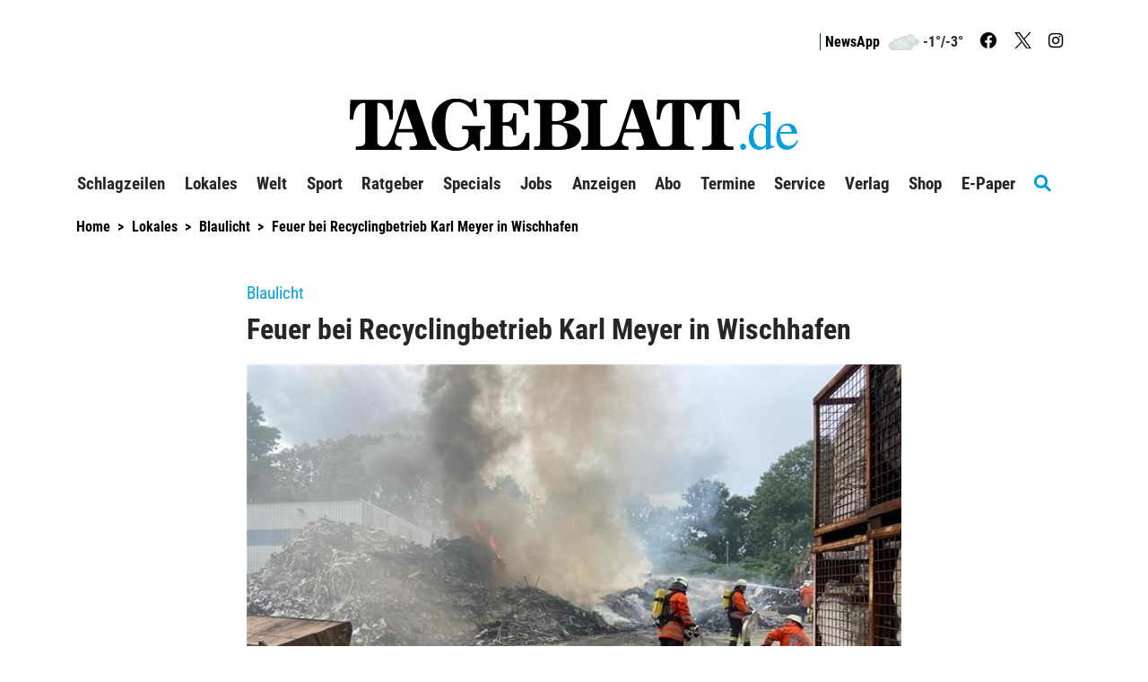

--- FILE ---
content_type: text/html; charset=utf-8
request_url: https://www.tageblatt.de/Lokales/Feuer-bei-Recyclingbetrieb-Karl-Meyer-in-Wischhafen-164551.html
body_size: 26664
content:
<!DOCTYPE html>
<html xmlns="http://www.w3.org/1999/xhtml" lang="de">
<head>
<script>window.gdprAppliesGlobally=true;if(!('cmp_id' in window)||window.cmp_id<1){window.cmp_id=0}if(!('cmp_cdid' in window)){window.cmp_cdid='685781d7dd4a'}if(!('cmp_params' in window)){window.cmp_params=''}if(!('cmp_host' in window)){window.cmp_host='d.delivery.consentmanager.net'}if(!('cmp_cdn' in window)){window.cmp_cdn='cdn.consentmanager.net'}if(!('cmp_proto' in window)){window.cmp_proto='https:'}if(!('cmp_codesrc' in window)){window.cmp_codesrc='1'}window.cmp_getsupportedLangs=function(){var b=['DE','EN','FR','IT','NO','DA','FI','ES','PT','RO','BG','ET','EL','GA','HR','LV','LT','MT','NL','PL','SV','SK','SL','CS','HU','RU','SR','ZH','TR','UK','AR','BS'];if('cmp_customlanguages' in window){for(var a=0;a<window.cmp_customlanguages.length;a++){b.push(window.cmp_customlanguages[a].l.toUpperCase())}}return b};window.cmp_getRTLLangs=function(){var a=['AR'];if('cmp_customlanguages' in window){for(var b=0;b<window.cmp_customlanguages.length;b++){if('r' in window.cmp_customlanguages[b]&&window.cmp_customlanguages[b].r){a.push(window.cmp_customlanguages[b].l)}}}return a};window.cmp_getlang=function(j){if(typeof(j)!='boolean'){j=true}if(j&&typeof(cmp_getlang.usedlang)=='string'&&cmp_getlang.usedlang!==''){return cmp_getlang.usedlang}var g=window.cmp_getsupportedLangs();var c=[];var f=location.hash;var e=location.search;var a='languages' in navigator?navigator.languages:[];if(f.indexOf('cmplang=')!=-1){c.push(f.substr(f.indexOf('cmplang=')+8,2).toUpperCase())}else{if(e.indexOf('cmplang=')!=-1){c.push(e.substr(e.indexOf('cmplang=')+8,2).toUpperCase())}else{if('cmp_setlang' in window&&window.cmp_setlang!=''){c.push(window.cmp_setlang.toUpperCase())}else{if(a.length>0){for(var d=0;d<a.length;d++){c.push(a[d])}}}}}if('language' in navigator){c.push(navigator.language)}if('userLanguage' in navigator){c.push(navigator.userLanguage)}var h='';for(var d=0;d<c.length;d++){var b=c[d].toUpperCase();if(g.indexOf(b)!=-1){h=b;break}if(b.indexOf('-')!=-1){b=b.substr(0,2)}if(g.indexOf(b)!=-1){h=b;break}}if(h==''&&typeof(cmp_getlang.defaultlang)=='string'&&cmp_getlang.defaultlang!==''){return cmp_getlang.defaultlang}else{if(h==''){h='EN'}}h=h.toUpperCase();return h};(function(){var n=document;var p=n.getElementsByTagName;var q=window;var f='';var b='_en';if('cmp_getlang' in q){f=q.cmp_getlang().toLowerCase();if('cmp_customlanguages' in q){for(var h=0;h<q.cmp_customlanguages.length;h++){if(q.cmp_customlanguages[h].l.toUpperCase()==f.toUpperCase()){f='en';break}}}b='_'+f}function g(i,e){var t='';i+='=';var s=i.length;var d=location;if(d.hash.indexOf(i)!=-1){t=d.hash.substr(d.hash.indexOf(i)+s,9999)}else{if(d.search.indexOf(i)!=-1){t=d.search.substr(d.search.indexOf(i)+s,9999)}else{return e}}if(t.indexOf('&')!=-1){t=t.substr(0,t.indexOf('&'))}return t}var j=('cmp_proto' in q)?q.cmp_proto:'https:';if(j!='http:'&&j!='https:'){j='https:'}var k=('cmp_ref' in q)?q.cmp_ref:location.href;var r=n.createElement('script');r.setAttribute('data-cmp-ab','1');var c=g('cmpdesign','cmp_design' in q?q.cmp_design:'');var a=g('cmpregulationkey','cmp_regulationkey' in q?q.cmp_regulationkey:'');var o=g('cmpatt','cmp_att' in q?q.cmp_att:'');r.src=j+'//'+q.cmp_host+'/delivery/cmp.php?'+('cmp_id' in q&&q.cmp_id>0?'id='+q.cmp_id:'')+('cmp_cdid' in q?'&cdid='+q.cmp_cdid:'')+'&h='+encodeURIComponent(k)+(c!=''?'&cmpdesign='+encodeURIComponent(c):'')+(a!=''?'&cmpregulationkey='+encodeURIComponent(a):'')+(o!=''?'&cmpatt='+encodeURIComponent(o):'')+('cmp_params' in q?'&'+q.cmp_params:'')+(n.cookie.length>0?'&__cmpfcc=1':'')+'&l='+f.toLowerCase()+'&o='+(new Date()).getTime();r.type='text/javascript';r.async=true;if(n.currentScript&&n.currentScript.parentElement){n.currentScript.parentElement.appendChild(r)}else{if(n.body){n.body.appendChild(r)}else{var m=p('body');if(m.length==0){m=p('div')}if(m.length==0){m=p('span')}if(m.length==0){m=p('ins')}if(m.length==0){m=p('script')}if(m.length==0){m=p('head')}if(m.length>0){m[0].appendChild(r)}}}var r=n.createElement('script');r.src=j+'//'+q.cmp_cdn+'/delivery/js/cmp'+b+'.min.js';r.type='text/javascript';r.setAttribute('data-cmp-ab','1');r.async=true;if(n.currentScript&&n.currentScript.parentElement){n.currentScript.parentElement.appendChild(r)}else{if(n.body){n.body.appendChild(r)}else{var m=p('body');if(m.length==0){m=p('div')}if(m.length==0){m=p('span')}if(m.length==0){m=p('ins')}if(m.length==0){m=p('script')}if(m.length==0){m=p('head')}if(m.length>0){m[0].appendChild(r)}}}})();window.cmp_addFrame=function(b){if(!window.frames[b]){if(document.body){var a=document.createElement('iframe');a.style.cssText='display:none';if('cmp_cdn' in window&&'cmp_ultrablocking' in window&&window.cmp_ultrablocking>0){a.src='//'+window.cmp_cdn+'/delivery/empty.html'}a.name=b;document.body.appendChild(a)}else{window.setTimeout(window.cmp_addFrame,10,b)}}};window.cmp_rc=function(h){var b=document.cookie;var f='';var d=0;while(b!=''&&d<100){d++;while(b.substr(0,1)==' '){b=b.substr(1,b.length)}var g=b.substring(0,b.indexOf('='));if(b.indexOf(';')!=-1){var c=b.substring(b.indexOf('=')+1,b.indexOf(';'))}else{var c=b.substr(b.indexOf('=')+1,b.length)}if(h==g){f=c}var e=b.indexOf(';')+1;if(e==0){e=b.length}b=b.substring(e,b.length)}return(f)};window.cmp_stub=function(){var a=arguments;__cmp.a=__cmp.a||[];if(!a.length){return __cmp.a}else{if(a[0]==='ping'){if(a[1]===2){a[2]({gdprApplies:gdprAppliesGlobally,cmpLoaded:false,cmpStatus:'stub',displayStatus:'hidden',apiVersion:'2.0',cmpId:31},true)}else{a[2](false,true)}}else{if(a[0]==='getUSPData'){a[2]({version:1,uspString:window.cmp_rc('')},true)}else{if(a[0]==='getTCData'){__cmp.a.push([].slice.apply(a))}else{if(a[0]==='addEventListener'||a[0]==='removeEventListener'){__cmp.a.push([].slice.apply(a))}else{if(a.length==4&&a[3]===false){a[2]({},false)}else{__cmp.a.push([].slice.apply(a))}}}}}}};window.cmp_gppstub=function(){var a=arguments;__gpp.q=__gpp.q||[];if(!a.length){return __gpp.q}var g=a[0];var f=a.length>1?a[1]:null;var e=a.length>2?a[2]:null;if(g==='ping'){return{gppVersion:'1.0',cmpStatus:'stub',cmpDisplayStatus:'hidden',apiSupport:['tcfeuv2','tcfva','usnat'],currentAPI:'',cmpId:31}}else{if(g==='addEventListener'){__gpp.e=__gpp.e||[];if(!('lastId' in __gpp)){__gpp.lastId=0}__gpp.lastId++;var c=__gpp.lastId;__gpp.e.push({id:c,callback:f});return{eventName:'listenerRegistered',listenerId:c,data:true,pingData:{gppVersion:'1.0',cmpStatus:'stub',cmpDisplayStatus:'hidden',apiSupport:[],currentAPI:'',cmpId:31}}}else{if(g==='removeEventListener'){var h=false;__gpp.e=__gpp.e||[];for(var d=0;d<__gpp.e.length;d++){if(__gpp.e[d].id==e){__gpp.e[d].splice(d,1);h=true;break}}return{eventName:'listenerRemoved',listenerId:e,data:h}}else{if(g==='hasSection'||g==='getSection'||g==='getField'||g==='getGPPString'){return null}else{__gpp.q.push([].slice.apply(a))}}}}};window.cmp_msghandler=function(d){var a=typeof d.data==='string';try{var c=a?JSON.parse(d.data):d.data}catch(f){var c=null}if(typeof(c)==='object'&&c!==null&&'__cmpCall' in c){var b=c.__cmpCall;window.__cmp(b.command,b.parameter,function(h,g){var e={__cmpReturn:{returnValue:h,success:g,callId:b.callId}};d.source.postMessage(a?JSON.stringify(e):e,'*')})}if(typeof(c)==='object'&&c!==null&&'__uspapiCall' in c){var b=c.__uspapiCall;window.__uspapi(b.command,b.version,function(h,g){var e={__uspapiReturn:{returnValue:h,success:g,callId:b.callId}};d.source.postMessage(a?JSON.stringify(e):e,'*')})}if(typeof(c)==='object'&&c!==null&&'__tcfapiCall' in c){var b=c.__tcfapiCall;window.__tcfapi(b.command,b.version,function(h,g){var e={__tcfapiReturn:{returnValue:h,success:g,callId:b.callId}};d.source.postMessage(a?JSON.stringify(e):e,'*')},b.parameter)}if(typeof(c)==='object'&&c!==null&&'__gppCall' in c){var b=c.__gppCall;window.__gpp(b.command,function(h,g){var e={__gppReturn:{returnValue:h,success:g,callId:b.callId}};d.source.postMessage(a?JSON.stringify(e):e,'*')},b.parameter,'version' in b?b.version:1)}};window.cmp_setStub=function(a){if(!(a in window)||(typeof(window[a])!=='function'&&typeof(window[a])!=='object'&&(typeof(window[a])==='undefined'||window[a]!==null))){window[a]=window.cmp_stub;window[a].msgHandler=window.cmp_msghandler;window.addEventListener('message',window.cmp_msghandler,false)}};window.cmp_setGppStub=function(a){if(!(a in window)||(typeof(window[a])!=='function'&&typeof(window[a])!=='object'&&(typeof(window[a])==='undefined'||window[a]!==null))){window[a]=window.cmp_gppstub;window[a].msgHandler=window.cmp_msghandler;window.addEventListener('message',window.cmp_msghandler,false)}};window.cmp_addFrame('__cmpLocator');if(!('cmp_disableusp' in window)||!window.cmp_disableusp){window.cmp_addFrame('__uspapiLocator')}if(!('cmp_disabletcf' in window)||!window.cmp_disabletcf){window.cmp_addFrame('__tcfapiLocator')}if(!('cmp_disablegpp' in window)||!window.cmp_disablegpp){window.cmp_addFrame('__gppLocator')}window.cmp_setStub('__cmp');if(!('cmp_disabletcf' in window)||!window.cmp_disabletcf){window.cmp_setStub('__tcfapi')}if(!('cmp_disableusp' in window)||!window.cmp_disableusp){window.cmp_setStub('__uspapi')}if(!('cmp_disablegpp' in window)||!window.cmp_disablegpp){window.cmp_setGppStub('__gpp')};</script><script>function setOffline(e,o){o.dontshow = 1;}__cmp("addEventListener",["init",setOffline,false],null);__cmp("addEventListener",["settings",setOffline,false],null);</script>	<!-- META SECTION -->
	<meta charset="utf-8" />
	<meta name="viewport" content="width=device-width, initial-scale=1.0, shrink-to-fit=no" />
	<meta http-equiv="X-UA-Compatible" content="IE=Edge" />
	<title>Feuer bei Recyclingbetrieb Karl Meyer in Wischhafen</title>
<meta name="date" content="2020-08-28T09:09:00+02:00" />
<link rel="canonical" href="https://www.tageblatt.de/Lokales/Feuer-bei-Recyclingbetrieb-Karl-Meyer-in-Wischhafen-164551.html" />
<meta name="lead" content="Auf dem Gel&#228;nde des Recyclingbetriebs Karl Meyer in Wischhafen ist am Donnerstagnachmittag ein Feuer ausgebrochen" />
<meta name="intro" content="Blaulicht" />
<meta property="og:title" content="Feuer bei Recyclingbetrieb Karl Meyer in Wischhafen" />
<meta property="og:type" content="article" />
<meta property="og:image" content="https://www.tageblatt.de/Bilder/Blick-auf-die-Einsatzstelle-beim-Recyclingbetrieb-Karl-301946og.jpg" />
<meta property="og:url" content="https://www.tageblatt.de/Lokales/Feuer-bei-Recyclingbetrieb-Karl-Meyer-in-Wischhafen-164551.html" />
<meta property="og:description" content="Auf dem Gel&#228;nde des Recyclingbetriebs Karl Meyer in Wischhafen ist am Donnerstagnachmittag ein Feuer ausgebrochen" />
<meta property="og:locale" content="de_DE" />
<meta property="og:site_name" content="Tageblatt.de" />
<link rel="dns-prefetch" href="https://www.googletagmanager.com" />
<link rel="preload" href="//data-718a2dc909.tageblatt.de/iomm/latest/manager/base/es6/bundle.js" as="script" id="IOMmBundle" />
<link rel="preload" href="//data-718a2dc909.tageblatt.de/iomm/latest/bootstrap/loader.js" as="script" />
<meta name="description" content="Auf dem Gel&#228;nde des Recyclingbetriebs Karl Meyer in Wischhafen ist am Donnerstagnachmittag ein Feuer ausgebrochen" />
<meta name="robots" content="all" />


	<!-- LINK SECTION -->
	<link href="/favicon.ico" type="image/vnd.microsoft.icon" rel="Shortcut Icon" />
	<link href="/Layout/Custom/Images/favicon-32x32.png" rel="icon" type="image/png" sizes="32x32" />
	<link href="/Layout/Custom/Images/favicon-16x16.png" rel="icon" type="image/png" sizes="16x16" />
	<link href="/Layout/Custom/Images/android-chrome-192x192.png" rel="icon" type="image/png" sizes="192x192" />
	<link href="/Layout/Custom/Images/site.webmanifest" rel="manifest" />
	<link href="/Layout/Custom/Images/apple-touch-icon.png" rel="apple-touch-icon" />
	<link href="/Layout/Custom/Images/safari-pinned-tab.svg" rel="mask-icon" color="#000000" />
	<link href="/Layout/Custom/Images/favicon.ico" rel="shortcut icon" />

   <link rel="preload" as="font" href="/Layout/Bootstrap/Fonts/glyphicons-halflings-regular.woff2" crossorigin />
   <link rel="preload" as="font" href="/Layout/Custom/Fonts/fa-brands-400.woff2" crossorigin />
   <link rel="preload" as="font" href="/Layout/Custom/Fonts/fa-regular-400.woff2" crossorigin />
	<link rel="preload" as="font" href="/Layout/Custom/Fonts/fa-solid-900.woff2" crossorigin />
   <link rel="preload" as="font" href="/Layout/Custom/Fonts/roboto-condensed-v24-latin-regular.woff2" crossorigin />
   <link rel="preload" as="font" href="/Layout/Custom/Fonts/roboto-condensed-v24-latin-700.woff2" crossorigin />
	

	<link href="/Layout/Bootstrap/CSS/web-portal-bootstrap.min.css?_=b52beacc" rel="stylesheet" type="text/css"  />
<link href="/lib/bootstrap-datepicker/dist/css/bootstrap-datepicker3.css?_=483de528" rel="stylesheet" type="text/css"  />
<link href="/UtilLib/css/iconfont/style.css?_=91e87a06" rel="stylesheet" type="text/css"  />
<link href="/lib/Swiper/swiper-bundle.css?_=274042bf" rel="stylesheet" type="text/css"  />
<link href="/Layout.min.css?eWcmsZone=News&_=-1813387079" rel="stylesheet" type="text/css"  />


	<!-- SCRIPT SECTION -->
	<script src="/lib/jquery/jquery.min.js?_=3d1d8b85"></script>
<script src="/Scripts/Custom/WebStoryHelper.js?_=a4810ad6"></script>
<script src="//data-718a2dc909.tageblatt.de/iomm/latest/bootstrap/loader.js"></script>

	

	<link rel="stylesheet" type="text/css" href="/CustLayout.css?_=1111995030">
   <script src="/CustScript.js?_=-1291082523"></script>

	<!-- Google Tag Manager -->
<script>
 dataLayer.push({ 'zone':'tag','url1':'blaulicht','pageid':'125','articleid':'164551','taxonomy':'Web-Artikel','type':'article','pmcount':'0','noads':'0'});
(function(w,d,s,l,i){w[l]=w[l]||[];w[l].push({'gtm.start':new Date().getTime(),event:'gtm.js'});var f=d.getElementsByTagName(s)[0],j=d.createElement(s), dl=l!='dataLayer' ? '&l=' + l : ''; j.async=true;j.src='https://www.googletagmanager.com/gtm.js?id='+i+dl+'';f.parentNode.insertBefore(j, f);})(window, document,'script','dataLayer','GTM-T6LTWRX');
 var gtmProperty = 'GTM-T6LTWRX'; 
 var disableGTMStr = 'gtm-disable-' + gtmProperty; 
 if(document.cookie.indexOf(disableGTMStr + '=true') > -1) { window[disableGTMStr] = true; } 
 function gtmOptout(){document.cookie = disableGTMStr + '=true; expires=Thu, 31 Dec 2099 23:59:59 UTC; path=/';window[disableGTMStr] = true;alert('Das Tracking durch Google Tag Manager wurde in Ihrem Browser für diese Website deaktiviert.');}</script>
<!-- End Google Tag Manager -->


	
<script>
var gaProperty = 'UA-37666672-1';
var disableStr = 'ga-disable-' + gaProperty;
if (document.cookie.indexOf(disableStr + '=true') > -1) {
window[disableStr] = true;
}
function gaOptout() {
document.cookie = disableStr + '=true; expires=Thu, 31 Dec 2099 23:59:59 UTC; path=/';
window[disableStr] = true;
alert('Das Tracking durch Google Analytics wurde in Ihrem Browser für diese Website deaktiviert.');
}
</script>
<script defer class="cmplazyload" data-cmp-vendor="s26" data-cmp-src="https://www.googletagmanager.com/gtag/js?id=UA-37666672-1"></script>
<script type='text/plain' class='cmplazyload' data-cmp-vendor='s26'>window.dataLayer = window.dataLayer || [];
function gtag() { dataLayer.push(arguments); }
gtag('js', new Date());
gtag('config', 'UA-37666672-1', { 'anonymize_ip': true });
</script>
<script defer data-cmp-src='https://files.upscore.com/site_script/tageblatt.de.js' type='text/plain' data-cmp-vendor='s2570' class='cmplazyload'></script><script type="text/plain" data-cmp-vendor="s2570" class="cmplazyload"> 
(function(w,u){w[u]=w[u]||function(){(w[u].q=w[u].q||[]).push(arguments)}})(window,'upScore');

 upScore("recommendation_config",{reco_key:'XTWKBUK3AK',target_selector:'#widget_78_87_6',max_items:6,template_selector: {item_free:'#UpscoreArticleTemplate1',item_premium:'#UpscorePremiumTemplate1',wrapper:'#UpscoreTemplateWrapper1'}});
upScore("page_view",{article_container:'article',object_type:'article',section:'Blaulicht',taxonomy:'Web-Artikel',object_id:'164551',pubdate:'2020-08-28T09:09:00+01:00',author:'',track_positions:'False',content_type:0,content_blocked:0,conversion:0,user_status:0,custom_app:0});
console.log('UpScore Zone:News Code: False');</script> 
<script type="text/javascript"> 
if (!window.zvkGlobals.appStream) { (window.dataLayer.find(o => "userStatus" in o)).userStatus = 0};</script> 
<script type="text/plain" data-cmp-vendor="s2570" class="cmplazyload"> 
var userloyalty = '0';upScore("get_user_data", function (result){userloyalty = result.loyalty;window.dataLayer = window.dataLayer || [];window.dataLayer.push({'userloyalty': userloyalty});});</script> 


	
<script type="text/plain" data-cmp-vendor="s2570" class="cmplazyload">var uuSymplr,allCookiesSymplr=document.cookie.split(';').map((e=>e.split('='))).reduce(((e,[i,o])=>({...e,[i.trim()]:decodeURIComponent(o)})),{});function createCookieSymplr(e,i){var o=e;if(void 0===(uuSymplr=allCookiesSymplr.uniqueUser)){let e=(Date.now()+window.navigator.userAgent+websiteSymplr).toString();uuSymplr=sha256(e),document.cookie=`uniqueUser=${uuSymplr};max-age=31536000;path=/;SameSite=Strict; Secure`}if(o){var u=allCookiesSymplr.uniqueUserLi;void 0===u&&(u=sha256(i),document.cookie=`uniqueUserLi=${u};max-age=31536000;path=/;SameSite=Strict; Secure`),uuSymplr=u}else document.cookie='uniqueUserLi=; max-age=0'}</script>
<script type='text/plain' data-cmp-vendor='s2570' class='cmplazyload' defer data-cmp-src='https://cdns.symplr.de/tageblatt.de/tageblatt.js'></script>

	

	<!-- Extern HeadData -->
</head>
<body class="ZVKWeb">
	
	<!-- Google Tag Manager (noscript) -->
<noscript><iframe src=https://www.googletagmanager.com/ns.html?id=GTM-T6LTWRX height="0" width="0" style="display: none; visibility: hidden"></iframe></noscript>
<!-- End Google Tag Manager (noscript) -->


	

	<div id="m_wctrlWebsite" class="Wcms News container" data-wcms-page-info="{&quot;WcmsPageId&quot;:78,&quot;WcmsZone&quot;:2,&quot;EditionPartId&quot;:-1,&quot;SectionId&quot;:287,&quot;PrintEditionId&quot;:-1,&quot;ClassificationId&quot;:-1,&quot;RealEstateCityId&quot;:-1,&quot;EventAreaId&quot;:-1,&quot;CustomAreaId&quot;:-1,&quot;ContainedWebDocs&quot;:&quot;{\&quot;863\&quot;:[164551,716703,716547,716598,715947,716448,716452,716295,716300]}&quot;,&quot;DocId&quot;:164551,&quot;DocLogType&quot;:863}" data-wcms-version-infos="[]">

		<div id="WallpaperBanner">
			
	<div class="WcmsTopBannerPlaceHolder">
		
	</div>
	<div class="WcmsSkycraperBannerPlaceHolder">
		
	</div>

		</div>

		


<header class="WcmsHeader">
	<!-- First Row - Header (visible for medium and large sized screens)-->
	<div class="NavigationHeader row hidden-xs hidden-sm ">
		<!-- Login & Search-control-->
		<div class="col-xs-12 TopNavigation">
			<div class="pull-right text-right WcmsHeaderLinks">
				


<div  class="WcmsHeaderLoginLinkModule no-row row">
	<div class="LoginLinkModule ">
		<div class="fi-login-content" style="display:none;">
			<div class="hidden-xs hidden-sm">
					<a href="/Sso/OpenIdConnect/SignIn?strRetransferUrl=%2fLokales%2fFeuer-bei-Recyclingbetrieb-Karl-Meyer-in-Wischhafen-164551.html" title="login link" rel="nofollow">Anmelden / Registrieren</a>




			</div>
			<div class="hidden-md hidden-lg">
				<ul class="nav navbar-nav">
					<li>
						<a href="/Sso/OpenIdConnect/SignIn?strRetransferUrl=%2fLokales%2fFeuer-bei-Recyclingbetrieb-Karl-Meyer-in-Wischhafen-164551.html" title="anmelden" rel="nofollow">Anmelden / Registrieren</a>
					</li>





				</ul>
			</div>
		</div>

		<div class="fi-logout-content" style="display:none;">
			<div class="hidden-xs hidden-sm">
					<span class="fi-login-salutation"></span>
				<div class="dropdown" style="display:inline">
					<button class="btn btn-default dropdown-toggle" type="button" title="Profil Menue" name="ProfilMenu" id="dropdownLogout1" data-toggle="dropdown" aria-haspopup="true" aria-expanded="false">
							<span class="caret"></span>
					</button>
					<ul class="dropdown-menu" aria-labelledby="dropdownLogout1">
							<li><a href="/Benutzer/Benutzeruebersicht.html" title="Kontoübersicht">Mein Konto</a></li>
							<li class="fi-login-bob-info" style="display:none;">
								Im Auftrag von<br />
							</li>
								<li role="separator" class="divider"></li>
						<li><a href="/User/Account/SignOut?strCurrentUrl=%2fNews%2fWebStory%3fkWcmsPageId%3d78%26kId%3d164551" tile="abmelden">Abmelden</a></li>						
					</ul>
				</div>
					<br class="hidden-md hidden-lg" />
					<span class="NavSeperator"></span>
					<a href="/Nachrichten/Benutzer-Merkliste.html" title="Merkliste">
gemerkte Artikel <span class="badge margin-left-05"><span class="WatchListCount">0</span></span>
					</a>
					<span class="NavSeperator"></span>
					<a href="/Nachrichten/Meine-Interessen.html" title="Meine Interessen">
Meine Interessen
					</a>
					<br class="hidden-lg" />
			</div>
			<div class="hidden-md hidden-lg">
				<ul class="nav navbar-nav">
						<li>
							<a href="/Benutzer/Benutzeruebersicht.html" title="Kontoübersicht">Mein Konto <span class="glyphicon glyphicon-cog pull-right"></span></a>
						</li>
						<li>
							<a href="/Nachrichten/Benutzer-Merkliste.html" title="Merkliste">gemerkte Artikel <span class="badge pull-right"><span class="WatchListCount">0</span></span></a>
						</li>
						<li>
							<a href="/Nachrichten/Meine-Interessen.html" title="Meine Interessen">Meine Interessen <span class="glyphicon glyphicon-tags pull-right"></span></a>
						</li>
					<li role="separator" class="nav-divider"></li>
					<li>
						<a href="/User/Account/SignOut?strCurrentUrl=%2fNews%2fWebStory%3fkWcmsPageId%3d78%26kId%3d164551" title="abmelden">Abmelden <span class="glyphicon glyphicon-log-out pull-right"></span></a>
					</li>
				</ul>
			</div>

		</div>
	</div>
</div>




					<span class="NavSeperator"></span>			
					<a href="https://abo.tageblatt.de/app/" title="News App">NewsApp</a>
				<div class="WeatherContent-Simple">
					<div>
  <a title="Wetter" href="/Verlag/Wetter">
    <img alt="symbol" src="/Layout/Custom/Weather/bedeckt.png" />
  </a>
</div>
<div>-1°/-3°
		</div>
				</div>
					 <a class="SocialLink" href="https://de-de.facebook.com/tageblatt" title="Facebook" target="_blank"><i class="fab fa-facebook"></i></a>
					 <a class="SocialLink" href="https://twitter.com/TAGEBLATTonline" title="Twitter" target="_blank"><img class="twitter-x-icon" src="/Layout/Custom/Icons/twitter-logo-black.svg" alt="x-icon" /></a>
					 <a class="SocialLink" href="https://www.instagram.com/tageblatt_online/" title="Instagram" target="_blank"><i class="fab fa-instagram"></i></a>
			</div>
		</div>

			<div class="col-xs-12 text-center WcmsLogoHeader">
				<a id="WcmsLogo" href="/">
					<img src="/Layout/Custom/Images/Logo.svg" alt="Logo" title="Tageblatt" />
				</a>
			</div>


	</div>

	<!--PMODIF JST 2022-08-23 removed default links-->

	<!-- Navigation for large and medium sized screens-->
	<nav id="DesktopNavigation" class="NavMenu navbar navbar-default hidden-xs hidden-sm">

		<a id="WcmsLogoInsideNavigation" class="navbar-brand" href="/">
			<img src="/Layout/Custom/Images/Logo.svg" alt="Logo" title="Tageblatt" />
		</a>

		<div class="collapse navbar-collapse" id="m_wdivDesktopNavbar">
			


<ul class="NavFirstLevel nav navbar-nav">

<li id="DeskTop_NavItem_24_Schlagzeilen" class="navitem   ">
   <a href="/Nachrichten/Schlagzeilen"  title="Schlagzeilen"    >
		Schlagzeilen
	</a>
</li>
<li id="DeskTop_NavItem_19_Lokales" class="navitem  dropdown ">
   <a href="/Nachrichten/Alle-Artikel"  title="Lokales"     class="dropdown-toggle" data-toggle="dropdown" data-target="#"  role="button" aria-haspopup="true" aria-expanded="false" tabindex="-1" >
		Lokales
			<span class="has-sub"><i class="fas fa-chevron-down"></i></span>
	</a>



<ul class="NavSecondLevel dropdown-menu">

<li id="DeskTop_NavItem_103_Blaulicht" class="navitem   ">
   <a href="/Nachrichten/Blaulicht"     >
		Blaulicht
	</a>
</li>
<li id="DeskTop_NavItem_77_LandkreisStade" class="navitem   ">
   <a href="/Nachrichten/Landkreis-Stade"     >
		Landkreis Stade
	</a>
</li>
<li id="DeskTop_NavItem_6_Stade" class="navitem   ">
   <a href="/Nachrichten/Stade"  title="Stade"    >
		Stade
	</a>
</li>
<li id="DeskTop_NavItem_21_Buxtehude" class="navitem   ">
   <a href="/Nachrichten/Buxtehude"  title="Buxtehude"    >
		Buxtehude
	</a>
</li>
<li id="DeskTop_NavItem_78_AltesLand" class="navitem   ">
   <a href="/Nachrichten/Altes-Land"  title="Altes Land"    >
		Altes Land
	</a>
</li>
<li id="DeskTop_NavItem_20_Apensen" class="navitem   ">
   <a href="/Nachrichten/Apensen"     >
		Apensen
	</a>
</li>
<li id="DeskTop_NavItem_79_Drochtersen" class="navitem   ">
   <a href="/Nachrichten/Drochtersen"  title="Drochtersen"    >
		Drochtersen
	</a>
</li>
<li id="DeskTop_NavItem_80_Fredenbeck" class="navitem   ">
   <a href="/Nachrichten/Fredenbeck"  title="Fredenbeck"    >
		Fredenbeck
	</a>
</li>
<li id="DeskTop_NavItem_81_Harsefeld" class="navitem   ">
   <a href="/Nachrichten/Harsefeld"  title="Harsefeld"    >
		Harsefeld
	</a>
</li>
<li id="DeskTop_NavItem_76_Horneburg" class="navitem   ">
   <a href="/Nachrichten/Horneburg"  title="Horneburg"    >
		Horneburg
	</a>
</li>
<li id="DeskTop_NavItem_82_Nordkehdingen" class="navitem   ">
   <a href="/Nachrichten/Nordkehdingen"  title="Nordkehdingen"    >
		Nordkehdingen
	</a>
</li>
<li id="DeskTop_NavItem_83_Oldendorf-Himmelpforten" class="navitem   ">
   <a href="/Nachrichten/Oldendorf-Himmelpforten"  title="Oldendorf-Himmelpforten"    >
		Oldendorf-Himmelpforten
	</a>
</li>
<li id="DeskTop_NavItem_84_SuedlicheMetropolregion" class="navitem   ">
   <a href="/Nachrichten/Suedliche-Metropolregion"  title="Südliche Metropolregion"    >
		S&#xFC;dliche Metropolregion
	</a>
</li>
<li id="DeskTop_NavItem_85_Nachbarkreise" class="navitem   ">
   <a href="/Nachrichten/Nachbarkreise"  title="Nachbarkreise"    >
		Nachbarkreise
	</a>
</li>
<li id="DeskTop_NavItem_86_Meinung" class="navitem   ">
   <a href="/Nachrichten/Meinung"  title="Meinung"    >
		Meinung
	</a>
</li>
<li id="DeskTop_NavItem_87_Kultur" class="navitem   ">
   <a href="/Nachrichten/Kultur"  title="Kultur"    >
		Kultur
	</a>
</li>
<li id="DeskTop_NavItem_88_Hallowiegehts" class="navitem   ">
   <a href="/Nachrichten/Hallo-wie-gehts"  title="Hallo wie geht&#39;s"    >
		Hallo wie geht&#x27;s
	</a>
</li>
<li id="DeskTop_NavItem_89_Archiv" class="navitem   ">
   <a href="/Nachrichten/Archiv"  title="Archiv"    >
		Archiv
	</a>
</li>
<li id="DeskTop_NavItem_91_AlleVideos" class="navitem   ">
   <a href="/Nachrichten/Alle-Videos"  title="Alle Videos"    >
		Alle Videos
	</a>
</li>
<li id="DeskTop_NavItem_92_Fotogalerien" class="navitem   ">
   <a href="/Nachrichten/Fotogalerien"  title="Fotogalerien"    >
		Fotogalerien
	</a>
</li></ul>
</li>
<li id="DeskTop_NavItem_94_Welt" class="navitem  dropdown ">
   <a href="/Nachrichten/Thema-des-Tages"      class="dropdown-toggle" data-toggle="dropdown" data-target="#"  role="button" aria-haspopup="true" aria-expanded="false" tabindex="-1" >
		Welt
			<span class="has-sub"><i class="fas fa-chevron-down"></i></span>
	</a>



<ul class="NavSecondLevel dropdown-menu">

<li id="DeskTop_NavItem_101_Norddeutschland" class="navitem   ">
   <a href="/Nachrichten/Norddeutschland"  title="Norddeutschland"    >
		Norddeutschland
	</a>
</li>
<li id="DeskTop_NavItem_96_Brennpunkte" class="navitem   ">
   <a href="/Nachrichten/Brennpunkte"  title="Brennpunkte"    >
		Brennpunkte
	</a>
</li>
<li id="DeskTop_NavItem_95_ThemadesTages" class="navitem   ">
   <a href="/Nachrichten/Thema-des-Tages"  title="Thema des Tages"    >
		Thema des Tages
	</a>
</li>
<li id="DeskTop_NavItem_97_Wissenschaft" class="navitem   ">
   <a href="/Nachrichten/Wissenschaft"  title="Wissenschaft"    >
		Wissenschaft
	</a>
</li>
<li id="DeskTop_NavItem_98_Wirtschaft" class="navitem   ">
   <a href="/Nachrichten/Wirtschaft"  title="Wirtschaft"    >
		Wirtschaft
	</a>
</li>
<li id="DeskTop_NavItem_99_Boulevard" class="navitem   ">
   <a href="/Nachrichten/Boulevard"  title="Boulevard"    >
		Boulevard
	</a>
</li>
<li id="DeskTop_NavItem_100_Computer" class="navitem   ">
   <a href="/Nachrichten/Computer"  title="Computer"    >
		Computer
	</a>
</li></ul>
</li>
<li id="DeskTop_NavItem_104_Sport" class="navitem  dropdown ">
   <a href="/Nachrichten/Sport"      class="dropdown-toggle" data-toggle="dropdown" data-target="#"  role="button" aria-haspopup="true" aria-expanded="false" tabindex="-1" >
		Sport
			<span class="has-sub"><i class="fas fa-chevron-down"></i></span>
	</a>



<ul class="NavSecondLevel dropdown-menu">

<li id="DeskTop_NavItem_105_DrochtersenAssel" class="navitem   ">
   <a href="/Nachrichten/Drochtersen-Assel"     >
		Drochtersen/Assel
	</a>
</li>
<li id="DeskTop_NavItem_106_BSV" class="navitem   ">
   <a href="/Nachrichten/BSV"     >
		BSV
	</a>
</li>
<li id="DeskTop_NavItem_532_VfLFredenbeck" class="navitem   ">
   <a href="/Nachrichten/VfL-Fredenbeck"     >
		VfL Fredenbeck
	</a>
</li>
<li id="DeskTop_NavItem_107_Fussball" class="navitem   ">
   <a href="/Nachrichten/Fussball"     >
		Fu&#xDF;ball
	</a>
</li>
<li id="DeskTop_NavItem_108_Handball" class="navitem   ">
   <a href="/Nachrichten/Handball"     >
		Handball
	</a>
</li>
<li id="DeskTop_NavItem_109_Regionalsport" class="navitem   ">
   <a href="/Nachrichten/Regionalsport"     >
		Regionalsport
	</a>
</li>
<li id="DeskTop_NavItem_289_Weltsport" class="navitem   ">
   <a href="/Nachrichten/Weltsport"     >
		Weltsport
	</a>
</li>
<li id="DeskTop_NavItem_110_FuPa" class="navitem   ">
   <a href="https://www.fupa.net/region/stade"  title="Fupa"  rel="noopener"  target="_blank"  >
		FuPa
	</a>
</li></ul>
</li>
<li id="DeskTop_NavItem_111_Ratgeber" class="navitem  dropdown ">
   <a href="/Nachrichten/Ratgeber"  title="Ratgeber"     class="dropdown-toggle" data-toggle="dropdown" data-target="#"  role="button" aria-haspopup="true" aria-expanded="false" tabindex="-1" >
		Ratgeber
			<span class="has-sub"><i class="fas fa-chevron-down"></i></span>
	</a>



<ul class="NavSecondLevel dropdown-menu">

<li id="DeskTop_NavItem_266_Gesundheit" class="navitem   ">
   <a href="/Nachrichten/Ratgeber-Gesundheit"  title="Gesundheit"    >
		Gesundheit
	</a>
</li>
<li id="DeskTop_NavItem_267_ReisenUrlaub" class="navitem   ">
   <a href="/Nachrichten/Ratgeber-Reisen-Und-Urlaub"  title="Reisen &amp; Urlaub"    >
		Reisen &amp; Urlaub
	</a>
</li>
<li id="DeskTop_NavItem_268_FreizeitKultur" class="navitem   ">
   <a href="/Nachrichten/Ratgeber-Reisen-Freizeit-Und-Kultur"  title="Freizeit &amp; Kultur"    >
		Freizeit &amp; Kultur
	</a>
</li>
<li id="DeskTop_NavItem_269_Finanzen" class="navitem   ">
   <a href="/Nachrichten/Ratgeber-Finanzen"  title="Finanzen"    >
		Finanzen
	</a>
</li>
<li id="DeskTop_NavItem_270_Immobilien" class="navitem   ">
   <a href="/Nachrichten/Ratgeber-Immobilien"  title="Immobilien"    >
		Immobilien
	</a>
</li>
<li id="DeskTop_NavItem_271_Karriere" class="navitem   ">
   <a href="/Nachrichten/Ratgeber-Karriere"  title="Karriere"    >
		Karriere
	</a>
</li>
<li id="DeskTop_NavItem_272_FamilieKindBaby" class="navitem   ">
   <a href="/Nachrichten/Ratgeber-Familie-Kind-Und-Baby"  title="Familie, Kind &amp; Baby"    >
		Familie, Kind &amp; Baby
	</a>
</li>
<li id="DeskTop_NavItem_273_AlterPflege" class="navitem   ">
   <a href="/Nachrichten/Ratgeber-Alter-Und-Pflege"  title="Alter &amp; Pflege"    >
		Alter &amp; Pflege
	</a>
</li>
<li id="DeskTop_NavItem_274_Recht" class="navitem   ">
   <a href="/Nachrichten/Ratgeber-Recht"  title="Recht"    >
		Recht
	</a>
</li>
<li id="DeskTop_NavItem_275_HausGarten" class="navitem   ">
   <a href="/Nachrichten/Ratgeber-Haus-Und-Garten"  title="Haus &amp; Garten"    >
		Haus &amp; Garten
	</a>
</li>
<li id="DeskTop_NavItem_276_Tiere" class="navitem   ">
   <a href="/Nachrichten/Ratgeber-Tiere"  title="Tiere"    >
		Tiere
	</a>
</li>
<li id="DeskTop_NavItem_277_AutoMobilitaet" class="navitem   ">
   <a href="/Nachrichten/Ratgeber-Auto-Und-Mobilitaet"  title="Auto &amp; Mobilität"    >
		Auto &amp; Mobilit&#xE4;t
	</a>
</li>
<li id="DeskTop_NavItem_278_BauenModernisieren" class="navitem   ">
   <a href="/Nachrichten/Ratgeber-Bauen-Und-Modernisieren"  title="Bauen &amp; Modernisieren"    >
		Bauen &amp; Modernisieren
	</a>
</li>
<li id="DeskTop_NavItem_279_WohnenEinrichten" class="navitem   ">
   <a href="/Nachrichten/Ratgeber-Wohnen-Und-Einrichten"  title="Wohnen &amp; Einrichten"    >
		Wohnen &amp; Einrichten
	</a>
</li>
<li id="DeskTop_NavItem_280_ModeBeauty" class="navitem   ">
   <a href="/Nachrichten/Ratgeber-Mode-Und-Beauty"  title="Mode &amp; Beauty"    >
		Mode &amp; Beauty
	</a>
</li>
<li id="DeskTop_NavItem_281_EssenTrinken" class="navitem   ">
   <a href="/Nachrichten/Ratgeber-Essen-und-Trinken"  title="Essen &amp; Trinken"    >
		Essen &amp; Trinken
	</a>
</li>
<li id="DeskTop_NavItem_282_Unternehmen" class="navitem   ">
   <a href="/Nachrichten/Ratgeber-Unternehmen"  title="Unternehmen"    >
		Unternehmen
	</a>
</li>
<li id="DeskTop_NavItem_283_Sport" class="navitem   ">
   <a href="/Nachrichten/Ratgeber-Sport"  title="Sport"    >
		Sport
	</a>
</li></ul>
</li>
<li id="DeskTop_NavItem_112_Specials" class="navitem  dropdown ">
   <a href="https://www.tageblatt.de/Nachrichten/Buxtehude-vs-Stade-Der-grosse-Staedtevergleich"  title="Specials"     class="dropdown-toggle" data-toggle="dropdown" data-target="#"  role="button" aria-haspopup="true" aria-expanded="false" tabindex="-1" >
		Specials
			<span class="has-sub"><i class="fas fa-chevron-down"></i></span>
	</a>



<ul class="NavSecondLevel dropdown-menu">

<li id="DeskTop_NavItem_699_Top-Themen2025" class="navitem   ">
   <a href="/Nachrichten/Top-Themen-2025"     >
		Top-Themen 2025
	</a>
</li>
<li id="DeskTop_NavItem_696_Staedtevergleich:Buxtehudevs.Stade" class="navitem   ">
   <a href="/Nachrichten/Buxtehude-vs-Stade-Der-grosse-Staedtevergleich"     >
		St&#xE4;dtevergleich: Buxtehude vs. Stade
	</a>
</li>
<li id="DeskTop_NavItem_691_Geschichte" class="navitem   ">
   <a href="/Nachrichten/Geschichte"     >
		Geschichte
	</a>
</li>
<li id="DeskTop_NavItem_126_Verkehr" class="navitem   ">
   <a href="/Nachrichten/Verkehr"     >
		Verkehr
	</a>
</li>
<li id="DeskTop_NavItem_127_DerWolfinderRegion" class="navitem   ">
   <a href="/Nachrichten/wolf"     >
		Der Wolf in der Region
	</a>
</li></ul>
</li>
<li id="DeskTop_NavItem_113_Jobs" class="navitem   ">
   <a href="https://jobs.tageblatt.de"   rel="noopener"  target="_blank"  >
		Jobs
	</a>
</li>
<li id="DeskTop_NavItem_7_Anzeigen" class="navitem  dropdown ">
   <a href="https://oaa.tageblatt.de"  title="Anzeigen"     class="dropdown-toggle" data-toggle="dropdown" data-target="#"  role="button" aria-haspopup="true" aria-expanded="false" tabindex="-1" >
		Anzeigen
			<span class="has-sub"><i class="fas fa-chevron-down"></i></span>
	</a>



<ul class="NavSecondLevel dropdown-menu">

<li id="DeskTop_NavItem_211_Anzeigenaufgeben" class="navitem   ">
   <a href="https://oaa.tageblatt.de"  title="Anzeigen aufgeben"    >
		Anzeigen aufgeben
	</a>
</li>
<li id="DeskTop_NavItem_212_Familienanzeigen" class="navitem   ">
   <a href="https://familienanzeigen.tageblatt.de/"   rel="noopener"  target="_blank"  >
		Familienanzeigen
	</a>
</li>
<li id="DeskTop_NavItem_213_Immobilien" class="navitem   ">
   <a href="/Marktplatz/Immobilien.html"     >
		Immobilien
	</a>
</li>
<li id="DeskTop_NavItem_214_KFZ-Anzeigen" class="navitem   ">
   <a href="/Marktplatz/Kfz-Markt.html"  title="KFZ-Anzeigen"    >
		KFZ-Anzeigen
	</a>
</li>
<li id="DeskTop_NavItem_215_Kleinanzeigen" class="navitem   ">
   <a href="/Marktplatz/Verschiedenes.html"  title="Kleinanzeigen"    >
		Kleinanzeigen
	</a>
</li>
<li id="DeskTop_NavItem_216_Reise" class="navitem   ">
   <a href="/Marktplatz/Reise-Erholung.html"  title="Reise"    >
		Reise
	</a>
</li>
<li id="DeskTop_NavItem_217_Stellenangebote" class="navitem   ">
   <a href="https://jobs.tageblatt.de/"  title="Stellenangebote"  rel="noopener"  target="_blank"  >
		Stellenangebote
	</a>
</li>
<li id="DeskTop_NavItem_218_Stellengesuche" class="navitem   ">
   <a href="/Marktplatz/Stellengesuche.html"     >
		Stellengesuche
	</a>
</li>
<li id="DeskTop_NavItem_219_Traueranzeigen" class="navitem   ">
   <a href="/Marktplatz/Todesanzeigen.html"  title="Traueranzeigen"    >
		Traueranzeigen
	</a>
</li>
<li id="DeskTop_NavItem_296_NachrufTrauer" class="navitem   ">
   <a href="/Marktplatz/Nachruf-Trauer.html"     >
		Nachruf Trauer
	</a>
</li>
<li id="DeskTop_NavItem_220_Trauerportal" class="navitem   ">
   <a href="https://www.tageblatt-trauer.de/"  title="Trauerportal"  rel="noopener"  target="_blank"  >
		Trauerportal
	</a>
</li>
<li id="DeskTop_NavItem_221_MediadatenPreisliste" class="navitem   ">
   <a href="/Verlag/mediadaten-preisliste"     >
		Mediadaten/Preisliste
	</a>
</li>
<li id="DeskTop_NavItem_304_Anzeigenmuster" class="navitem   ">
   <a href="/Verlag/Anzeigenmuster"  title="Anzeigenmuster"    >
		Anzeigenmuster
	</a>
</li></ul>
</li>
<li id="DeskTop_NavItem_115_Abo" class="navitem  dropdown ">
   <a href="/Verlag/abo-shop-uebersicht"      class="dropdown-toggle" data-toggle="dropdown" data-target="#"  role="button" aria-haspopup="true" aria-expanded="false" tabindex="-1" >
		Abo
			<span class="has-sub"><i class="fas fa-chevron-down"></i></span>
	</a>



<ul class="NavSecondLevel dropdown-menu">

<li id="DeskTop_NavItem_293_Abonnieren" class="navitem   ">
   <a href="/Verlag/abo-shop-uebersicht"  title="Abonnieren"    >
		Abonnieren
	</a>
</li>
<li id="DeskTop_NavItem_223_LeserwerbenLeser" class="navitem   ">
   <a href="https://abo.tageblatt.de/lwl/"   rel="noopener"  target="_blank"  >
		Leser werben Leser
	</a>
</li>
<li id="DeskTop_NavItem_224_Geschenk-Abo" class="navitem   ">
   <a href="https://abo.tageblatt.de/geschenke-abo/"   rel="noopener"  target="_blank"  >
		Geschenk-Abo
	</a>
</li>
<li id="DeskTop_NavItem_225_E-Paper" class="navitem   ">
   <a href="https://epaper.tageblatt.de"   rel="noopener"  target="_blank"  >
		E-Paper
	</a>
</li>
<li id="DeskTop_NavItem_226_NewsApp" class="navitem   ">
   <a href="https://abo.tageblatt.de/app/"   rel="noopener"  target="_blank"  >
		NewsApp
	</a>
</li>
<li id="DeskTop_NavItem_227_MeineAbos" class="navitem   ">
   <a href="https://webabo-st.tageblatt.de/subscription"   rel="noopener"  target="_blank"  >
		Meine Abos
	</a>
</li>
<li id="DeskTop_NavItem_228_Unterbrechung" class="navitem   ">
   <a href="https://webabo-st.tageblatt.de/sub-change"   rel="noopener"  target="_blank"  >
		Unterbrechung
	</a>
</li>
<li id="DeskTop_NavItem_229_Urlaubsservice" class="navitem   ">
   <a href="https://webabo-st.tageblatt.de/sub-change"   rel="noopener"  target="_blank"  >
		Urlaubsservice
	</a>
</li>
<li id="DeskTop_NavItem_230_Umzug" class="navitem   ">
   <a href="https://webabo-at.tageblatt.de/move"   rel="noopener"  target="_blank"  >
		Umzug
	</a>
</li>
<li id="DeskTop_NavItem_231_Reklamation" class="navitem   ">
   <a href="https://webabo-st.tageblatt.de/complaint"   rel="noopener"  target="_blank"  >
		Reklamation
	</a>
</li>
<li id="DeskTop_NavItem_693_DigitaleSprechstunde" class="navitem   ">
   <a href="https://www.terminland.de/tageblatt/"  title="Digitale Sprechstunde "  rel="noopener"  target="_blank"  >
		Digitale Sprechstunde 
	</a>
</li></ul>
</li>
<li id="DeskTop_NavItem_291_Termine" class="navitem   ">
   <a href="https://events.tageblatt.de/"  title="Termine"  rel="noopener"  target="_blank"  >
		Termine
	</a>
</li>
<li id="DeskTop_NavItem_117_Service" class="navitem  dropdown ">
   <a href="/Verlag/service"  title="Service"     class="dropdown-toggle" data-toggle="dropdown" data-target="#"  role="button" aria-haspopup="true" aria-expanded="false" tabindex="-1" >
		Service
			<span class="has-sub"><i class="fas fa-chevron-down"></i></span>
	</a>



<ul class="NavSecondLevel dropdown-menu">

<li id="DeskTop_NavItem_233_Web-Push" class="navitem   ">
   <a href="/Verlag/webpush"  title="Web-Push"    >
		Web-Push
	</a>
</li>
<li id="DeskTop_NavItem_533_WhatsappTelegram" class="navitem   ">
   <a href="/Verlag/TAGEBLATT-Whatsapp-Telegram"  title="Whatsapp &amp; Telegram"    >
		Whatsapp &amp; Telegram
	</a>
</li>
<li id="DeskTop_NavItem_235_Archiv-Suche" class="navitem   ">
   <a href="/Nachrichten/Suche"  title="Archiv-Suche"    >
		Archiv-Suche
	</a>
</li>
<li id="DeskTop_NavItem_236_Flirtportal" class="navitem   ">
   <a href="https://partnerportal.tageblatt.de/"  title="Flirtportal"  rel="noopener"  target="_blank"  >
		Flirtportal
	</a>
</li>
<li id="DeskTop_NavItem_238_Blitzer" class="navitem   ">
   <a href="/Lokales/Blitzer"     >
		Blitzer
	</a>
</li>
<li id="DeskTop_NavItem_239_Notdienste" class="navitem   ">
   <a href="/Verlag/service"  title="Notdienste"    >
		Notdienste
	</a>
</li>
<li id="DeskTop_NavItem_240_Leserbriefe" class="navitem   ">
   <a href="/Nachrichten/Leserbriefe"     >
		Leserbriefe
	</a>
</li>
<li id="DeskTop_NavItem_241_Magazine" class="navitem   ">
   <a href="/Verlag/Magazine"  title="Magazine"    >
		Magazine
	</a>
</li>
<li id="DeskTop_NavItem_689_TV-Programm" class="navitem   ">
   <a href="https://tv.tageblatt.de/"  title="TV-Programm"  rel="noopener"  target="_blank"  >
		TV-Programm
	</a>
</li>
<li id="DeskTop_NavItem_530_TAGEBLATTExtra" class="navitem   ">
   <a href="/Verlag/TAGEBLATT-Extra"  title="TAGEBLATT Extra | TAGEBLATT.de"    >
		TAGEBLATT Extra
	</a>
</li>
<li id="DeskTop_NavItem_243_Webcams" class="navitem   ">
   <a href="/Verlag/Webcams"  title="Webcams"    >
		Webcams
	</a>
</li></ul>
</li>
<li id="DeskTop_NavItem_118_Verlag" class="navitem  dropdown ">
   <a href="/Verlag/kontakte"  title="Verlag"     class="dropdown-toggle" data-toggle="dropdown" data-target="#"  role="button" aria-haspopup="true" aria-expanded="false" tabindex="-1" >
		Verlag
			<span class="has-sub"><i class="fas fa-chevron-down"></i></span>
	</a>



<ul class="NavSecondLevel dropdown-menu">

<li id="DeskTop_NavItem_244_Kontakt" class="navitem   ">
   <a href="/Verlag/kontakte"     >
		Kontakt
	</a>
</li>
<li id="DeskTop_NavItem_245_Wirueberuns" class="navitem   ">
   <a href="/Verlag/wir-ueber-uns"     >
		Wir &#xFC;ber uns
	</a>
</li>
<li id="DeskTop_NavItem_246_Redaktion" class="navitem   ">
   <a href="/Verlag/Redaktion"     >
		Redaktion
	</a>
</li>
<li id="DeskTop_NavItem_247_Anzeigenverkauf" class="navitem   ">
   <a href="/Verlag/Anzeigenverkauf"     >
		Anzeigenverkauf
	</a>
</li>
<li id="DeskTop_NavItem_248_Vertrieb" class="navitem   ">
   <a href="/Verlag/Vertrieb"     >
		Vertrieb
	</a>
</li>
<li id="DeskTop_NavItem_250_Praktikum" class="navitem   ">
   <a href="/Verlag/praktikum"     >
		Praktikum
	</a>
</li>
<li id="DeskTop_NavItem_251_Impressum" class="navitem   ">
   <a href="/Verlag/impressum"     >
		Impressum
	</a>
</li>
<li id="DeskTop_NavItem_252_SEPA" class="navitem   ">
   <a href="/Verlag/SEPA"     >
		SEPA
	</a>
</li>
<li id="DeskTop_NavItem_253_Widerruf" class="navitem   ">
   <a href="/Verlag/widerruf"     >
		Widerruf
	</a>
</li></ul>
</li>
<li id="DeskTop_NavItem_22_Shop" class="navitem  dropdown ">
   <a href="https://shop-tageblatt.de/?utm_source=tageblatt_de&amp;amp;utm_medium=hauptnavi-tageblatt&amp;amp;utm_campaign=trafficzubringer-tageblatt-shop"  title="Shop"  rel="noopener"  target="_blank"   class="dropdown-toggle" data-toggle="dropdown" data-target="#"  role="button" aria-haspopup="true" aria-expanded="false" tabindex="-1" >
		Shop
			<span class="has-sub"><i class="fas fa-chevron-down"></i></span>
	</a>



<ul class="NavSecondLevel dropdown-menu">

<li id="DeskTop_NavItem_254_TAGEBLATT-Shop" class="navitem   ">
   <a href="https://shop-tageblatt.de/?utm_source=tageblatt_de&amp;amp;utm_medium=hauptnavi-tageblatt&amp;amp;utm_campaign=trafficzubringer-tageblatt-shop"  title="TAGEBLATT-Shop"  rel="noopener"  target="_blank"  >
		TAGEBLATT-Shop
	</a>
</li>
<li id="DeskTop_NavItem_255_Ticket-Shop" class="navitem   ">
   <a href="https://shops.ticketmasterpartners.com/nwt-stader-tageblatt"  title="Ticket-Shop"  rel="noopener"  target="_blank"  >
		Ticket-Shop
	</a>
</li>
<li id="DeskTop_NavItem_256_Reisewelt" class="navitem   ">
   <a href="https://www.humboldt-reisewelt.de/partner/st"  title="Reisewelt"  rel="noopener"  target="_blank"  >
		Reisewelt
	</a>
</li></ul>
</li>
<li id="DeskTop_NavItem_23_E-Paper" class="navitem  dropdown ">
   <a href="https://epaper.tageblatt.de"  title="E-Paper"  rel="noopener"  target="_blank"   class="dropdown-toggle" data-toggle="dropdown" data-target="#"  role="button" aria-haspopup="true" aria-expanded="false" tabindex="-1" >
		E-Paper
			<span class="has-sub"><i class="fas fa-chevron-down"></i></span>
	</a>



<ul class="NavSecondLevel dropdown-menu">

<li id="DeskTop_NavItem_257_StaderTageblatt" class="navitem   ">
   <a href="https://epaper.tageblatt.de/newsstand?publication=48261445-ff81-4104-a2af-bc91dfe4390a"  title="Stader Tageblatt"  rel="noopener"  target="_blank"  >
		Stader Tageblatt
	</a>
</li>
<li id="DeskTop_NavItem_258_BuxtehuderTageblatt" class="navitem   ">
   <a href="https://epaper.tageblatt.de/newsstand?publication=7c1e4b60-1395-464b-b535-4e2acc3b2f44"   rel="noopener"  target="_blank"  >
		Buxtehuder Tageblatt
	</a>
</li>
<li id="DeskTop_NavItem_259_AltlaenderTageblatt" class="navitem   ">
   <a href="https://epaper.tageblatt.de/newsstand?publication=f7e49997-4ce7-4575-84e4-02b7918ac4cc"  title="Altländer Tageblatt"  rel="noopener"  target="_blank"  >
		Altl&#xE4;nder Tageblatt
	</a>
</li>
<li id="DeskTop_NavItem_260_Wochenendjournal" class="navitem   ">
   <a href="https://epaper.tageblatt.de/newsstand?publication=77183ddf-0ee5-40f5-bb7f-3b79a1a1b6d0"  title="Wochenendjournal"  rel="noopener"  target="_blank"  >
		Wochenendjournal 
	</a>
</li></ul>
</li>	<li class="hidden-xs">
		<a href="/Nachrichten/Suche?search=" title="Suche">
			<i class="fas fa-search" style="color:#009ee0;"></i>
			</a>
	</li>
</ul>

		</div>
	</nav>
	<nav id="MobileNavigation" class="NavMenu navbar navbar-default hidden-md hidden-lg ">
		<div class="navbar-header">
			<button type="button" class="navbar-toggle" data-toggle="collapse" data-target="#MobileNavbar" style="float:left;">
				<span class="sr-only">Navigation anzeigen bzw. verbergen</span>
				<span class="icon-bar"></span>
				<span class="icon-bar"></span>
				<span class="icon-bar"></span>
			</button>
			<a id="WcmsLogoXs" class="navbar-brand" href="/"  style="float:left;">
				<img src="/Layout/Custom/Images/Logo.svg" alt="Logo" title="Tageblatt" />
			</a>
			
			<button type="button" class="navbar-toggle" data-toggle="collapse" data-target="#MobileUserNavbar">
				<span class="sr-only">Benutzermenü anzeigen bzw. verbergen</span>
				<span class="far fa-user" style="font-size:26px;"></span>
			</button>
		</div>


		<div class="collapse navbar-collapse" id="MobileUserNavbar">
			


<div  class="WcmsHeaderMobileLoginLinkModule no-row row">
	<div class="LoginLinkModule ">
		<div class="fi-login-content" style="display:none;">
			<div class="hidden-xs hidden-sm">
					<a href="/Sso/OpenIdConnect/SignIn?strRetransferUrl=%2fLokales%2fFeuer-bei-Recyclingbetrieb-Karl-Meyer-in-Wischhafen-164551.html" title="login link" rel="nofollow">Anmelden / Registrieren</a>




			</div>
			<div class="hidden-md hidden-lg">
				<ul class="nav navbar-nav">
					<li>
						<a href="/Sso/OpenIdConnect/SignIn?strRetransferUrl=%2fLokales%2fFeuer-bei-Recyclingbetrieb-Karl-Meyer-in-Wischhafen-164551.html" title="anmelden" rel="nofollow">Anmelden / Registrieren</a>
					</li>





				</ul>
			</div>
		</div>

		<div class="fi-logout-content" style="display:none;">
			<div class="hidden-xs hidden-sm">
					<span class="fi-login-salutation"></span>
				<div class="dropdown" style="display:inline">
					<button class="btn btn-default dropdown-toggle" type="button" title="Profil Menue" name="ProfilMenu" id="dropdownLogout2" data-toggle="dropdown" aria-haspopup="true" aria-expanded="false">
							<span class="caret"></span>
					</button>
					<ul class="dropdown-menu" aria-labelledby="dropdownLogout2">
							<li><a href="/Benutzer/Benutzeruebersicht.html" title="Kontoübersicht">Mein Konto</a></li>
							<li class="fi-login-bob-info" style="display:none;">
								Im Auftrag von<br />
							</li>
								<li role="separator" class="divider"></li>
						<li><a href="/User/Account/SignOut?strCurrentUrl=%2fNews%2fWebStory%3fkWcmsPageId%3d78%26kId%3d164551" tile="abmelden">Abmelden</a></li>						
					</ul>
				</div>
					<br class="hidden-md hidden-lg" />
					<span class="NavSeperator"></span>
					<a href="/Nachrichten/Benutzer-Merkliste.html" title="Merkliste">
gemerkte Artikel <span class="badge margin-left-05"><span class="WatchListCount">0</span></span>
					</a>
					<span class="NavSeperator"></span>
					<a href="/Nachrichten/Meine-Interessen.html" title="Meine Interessen">
Meine Interessen
					</a>
					<br class="hidden-lg" />
			</div>
			<div class="hidden-md hidden-lg">
				<ul class="nav navbar-nav">
						<li>
							<a href="/Benutzer/Benutzeruebersicht.html" title="Kontoübersicht">Mein Konto <span class="glyphicon glyphicon-cog pull-right"></span></a>
						</li>
						<li>
							<a href="/Nachrichten/Benutzer-Merkliste.html" title="Merkliste">gemerkte Artikel <span class="badge pull-right"><span class="WatchListCount">0</span></span></a>
						</li>
						<li>
							<a href="/Nachrichten/Meine-Interessen.html" title="Meine Interessen">Meine Interessen <span class="glyphicon glyphicon-tags pull-right"></span></a>
						</li>
					<li role="separator" class="nav-divider"></li>
					<li>
						<a href="/User/Account/SignOut?strCurrentUrl=%2fNews%2fWebStory%3fkWcmsPageId%3d78%26kId%3d164551" title="abmelden">Abmelden <span class="glyphicon glyphicon-log-out pull-right"></span></a>
					</li>
				</ul>
			</div>

		</div>
	</div>
</div>



		</div>

		<div class="collapse navbar-collapse" id="MobileNavbar">
			<form class="navbar-form navbar-left">
				


<div  class="no-row row">
	<div class="SearchModule " 
		data-fi-searchurl="/Nachrichten/Suche">
		<div class="input-group">
			<input type="search" class="fi-search-box form-control" placeholder="Suchbegriff" />
			<span class="input-group-btn">
				<button class="btn btn-primary" type="button">
					<span class="glyphicon glyphicon-search"></span>
				</button>
			</span>
		</div>
	</div>
</div>
			</form>
			


<ul class="NavFirstLevel nav navbar-nav">

<li id="Mobile_NavItem_24_Schlagzeilen" class="navitem   ">
   <a href="/Nachrichten/Schlagzeilen"  title="Schlagzeilen"    >
		Schlagzeilen
	</a>
</li>
<li id="Mobile_NavItem_19_Lokales" class="navitem  dropdown ">
   <a href="/Nachrichten/Alle-Artikel"  title="Lokales"     class="dropdown-toggle" data-toggle="dropdown" data-target="#"  role="button" aria-haspopup="true" aria-expanded="false" tabindex="-1" >
		Lokales
			<span class="has-sub"><i class="fas fa-chevron-down"></i></span>
	</a>



<ul class="NavSecondLevel dropdown-menu">

<li id="Mobile_NavItem_103_Blaulicht" class="navitem   ">
   <a href="/Nachrichten/Blaulicht"     >
		Blaulicht
	</a>
</li>
<li id="Mobile_NavItem_77_LandkreisStade" class="navitem   ">
   <a href="/Nachrichten/Landkreis-Stade"     >
		Landkreis Stade
	</a>
</li>
<li id="Mobile_NavItem_6_Stade" class="navitem   ">
   <a href="/Nachrichten/Stade"  title="Stade"    >
		Stade
	</a>
</li>
<li id="Mobile_NavItem_21_Buxtehude" class="navitem   ">
   <a href="/Nachrichten/Buxtehude"  title="Buxtehude"    >
		Buxtehude
	</a>
</li>
<li id="Mobile_NavItem_78_AltesLand" class="navitem   ">
   <a href="/Nachrichten/Altes-Land"  title="Altes Land"    >
		Altes Land
	</a>
</li>
<li id="Mobile_NavItem_20_Apensen" class="navitem   ">
   <a href="/Nachrichten/Apensen"     >
		Apensen
	</a>
</li>
<li id="Mobile_NavItem_79_Drochtersen" class="navitem   ">
   <a href="/Nachrichten/Drochtersen"  title="Drochtersen"    >
		Drochtersen
	</a>
</li>
<li id="Mobile_NavItem_80_Fredenbeck" class="navitem   ">
   <a href="/Nachrichten/Fredenbeck"  title="Fredenbeck"    >
		Fredenbeck
	</a>
</li>
<li id="Mobile_NavItem_81_Harsefeld" class="navitem   ">
   <a href="/Nachrichten/Harsefeld"  title="Harsefeld"    >
		Harsefeld
	</a>
</li>
<li id="Mobile_NavItem_76_Horneburg" class="navitem   ">
   <a href="/Nachrichten/Horneburg"  title="Horneburg"    >
		Horneburg
	</a>
</li>
<li id="Mobile_NavItem_82_Nordkehdingen" class="navitem   ">
   <a href="/Nachrichten/Nordkehdingen"  title="Nordkehdingen"    >
		Nordkehdingen
	</a>
</li>
<li id="Mobile_NavItem_83_Oldendorf-Himmelpforten" class="navitem   ">
   <a href="/Nachrichten/Oldendorf-Himmelpforten"  title="Oldendorf-Himmelpforten"    >
		Oldendorf-Himmelpforten
	</a>
</li>
<li id="Mobile_NavItem_84_SuedlicheMetropolregion" class="navitem   ">
   <a href="/Nachrichten/Suedliche-Metropolregion"  title="Südliche Metropolregion"    >
		S&#xFC;dliche Metropolregion
	</a>
</li>
<li id="Mobile_NavItem_85_Nachbarkreise" class="navitem   ">
   <a href="/Nachrichten/Nachbarkreise"  title="Nachbarkreise"    >
		Nachbarkreise
	</a>
</li>
<li id="Mobile_NavItem_86_Meinung" class="navitem   ">
   <a href="/Nachrichten/Meinung"  title="Meinung"    >
		Meinung
	</a>
</li>
<li id="Mobile_NavItem_87_Kultur" class="navitem   ">
   <a href="/Nachrichten/Kultur"  title="Kultur"    >
		Kultur
	</a>
</li>
<li id="Mobile_NavItem_88_Hallowiegehts" class="navitem   ">
   <a href="/Nachrichten/Hallo-wie-gehts"  title="Hallo wie geht&#39;s"    >
		Hallo wie geht&#x27;s
	</a>
</li>
<li id="Mobile_NavItem_89_Archiv" class="navitem   ">
   <a href="/Nachrichten/Archiv"  title="Archiv"    >
		Archiv
	</a>
</li>
<li id="Mobile_NavItem_91_AlleVideos" class="navitem   ">
   <a href="/Nachrichten/Alle-Videos"  title="Alle Videos"    >
		Alle Videos
	</a>
</li>
<li id="Mobile_NavItem_92_Fotogalerien" class="navitem   ">
   <a href="/Nachrichten/Fotogalerien"  title="Fotogalerien"    >
		Fotogalerien
	</a>
</li></ul>
</li>
<li id="Mobile_NavItem_94_Welt" class="navitem  dropdown ">
   <a href="/Nachrichten/Thema-des-Tages"      class="dropdown-toggle" data-toggle="dropdown" data-target="#"  role="button" aria-haspopup="true" aria-expanded="false" tabindex="-1" >
		Welt
			<span class="has-sub"><i class="fas fa-chevron-down"></i></span>
	</a>



<ul class="NavSecondLevel dropdown-menu">

<li id="Mobile_NavItem_101_Norddeutschland" class="navitem   ">
   <a href="/Nachrichten/Norddeutschland"  title="Norddeutschland"    >
		Norddeutschland
	</a>
</li>
<li id="Mobile_NavItem_96_Brennpunkte" class="navitem   ">
   <a href="/Nachrichten/Brennpunkte"  title="Brennpunkte"    >
		Brennpunkte
	</a>
</li>
<li id="Mobile_NavItem_95_ThemadesTages" class="navitem   ">
   <a href="/Nachrichten/Thema-des-Tages"  title="Thema des Tages"    >
		Thema des Tages
	</a>
</li>
<li id="Mobile_NavItem_97_Wissenschaft" class="navitem   ">
   <a href="/Nachrichten/Wissenschaft"  title="Wissenschaft"    >
		Wissenschaft
	</a>
</li>
<li id="Mobile_NavItem_98_Wirtschaft" class="navitem   ">
   <a href="/Nachrichten/Wirtschaft"  title="Wirtschaft"    >
		Wirtschaft
	</a>
</li>
<li id="Mobile_NavItem_99_Boulevard" class="navitem   ">
   <a href="/Nachrichten/Boulevard"  title="Boulevard"    >
		Boulevard
	</a>
</li>
<li id="Mobile_NavItem_100_Computer" class="navitem   ">
   <a href="/Nachrichten/Computer"  title="Computer"    >
		Computer
	</a>
</li></ul>
</li>
<li id="Mobile_NavItem_104_Sport" class="navitem  dropdown ">
   <a href="/Nachrichten/Sport"      class="dropdown-toggle" data-toggle="dropdown" data-target="#"  role="button" aria-haspopup="true" aria-expanded="false" tabindex="-1" >
		Sport
			<span class="has-sub"><i class="fas fa-chevron-down"></i></span>
	</a>



<ul class="NavSecondLevel dropdown-menu">

<li id="Mobile_NavItem_105_DrochtersenAssel" class="navitem   ">
   <a href="/Nachrichten/Drochtersen-Assel"     >
		Drochtersen/Assel
	</a>
</li>
<li id="Mobile_NavItem_106_BSV" class="navitem   ">
   <a href="/Nachrichten/BSV"     >
		BSV
	</a>
</li>
<li id="Mobile_NavItem_532_VfLFredenbeck" class="navitem   ">
   <a href="/Nachrichten/VfL-Fredenbeck"     >
		VfL Fredenbeck
	</a>
</li>
<li id="Mobile_NavItem_107_Fussball" class="navitem   ">
   <a href="/Nachrichten/Fussball"     >
		Fu&#xDF;ball
	</a>
</li>
<li id="Mobile_NavItem_108_Handball" class="navitem   ">
   <a href="/Nachrichten/Handball"     >
		Handball
	</a>
</li>
<li id="Mobile_NavItem_109_Regionalsport" class="navitem   ">
   <a href="/Nachrichten/Regionalsport"     >
		Regionalsport
	</a>
</li>
<li id="Mobile_NavItem_289_Weltsport" class="navitem   ">
   <a href="/Nachrichten/Weltsport"     >
		Weltsport
	</a>
</li>
<li id="Mobile_NavItem_110_FuPa" class="navitem   ">
   <a href="https://www.fupa.net/region/stade"  title="Fupa"  rel="noopener"  target="_blank"  >
		FuPa
	</a>
</li></ul>
</li>
<li id="Mobile_NavItem_111_Ratgeber" class="navitem  dropdown ">
   <a href="/Nachrichten/Ratgeber"  title="Ratgeber"     class="dropdown-toggle" data-toggle="dropdown" data-target="#"  role="button" aria-haspopup="true" aria-expanded="false" tabindex="-1" >
		Ratgeber
			<span class="has-sub"><i class="fas fa-chevron-down"></i></span>
	</a>



<ul class="NavSecondLevel dropdown-menu">

<li id="Mobile_NavItem_266_Gesundheit" class="navitem   ">
   <a href="/Nachrichten/Ratgeber-Gesundheit"  title="Gesundheit"    >
		Gesundheit
	</a>
</li>
<li id="Mobile_NavItem_267_ReisenUrlaub" class="navitem   ">
   <a href="/Nachrichten/Ratgeber-Reisen-Und-Urlaub"  title="Reisen &amp; Urlaub"    >
		Reisen &amp; Urlaub
	</a>
</li>
<li id="Mobile_NavItem_268_FreizeitKultur" class="navitem   ">
   <a href="/Nachrichten/Ratgeber-Reisen-Freizeit-Und-Kultur"  title="Freizeit &amp; Kultur"    >
		Freizeit &amp; Kultur
	</a>
</li>
<li id="Mobile_NavItem_269_Finanzen" class="navitem   ">
   <a href="/Nachrichten/Ratgeber-Finanzen"  title="Finanzen"    >
		Finanzen
	</a>
</li>
<li id="Mobile_NavItem_270_Immobilien" class="navitem   ">
   <a href="/Nachrichten/Ratgeber-Immobilien"  title="Immobilien"    >
		Immobilien
	</a>
</li>
<li id="Mobile_NavItem_271_Karriere" class="navitem   ">
   <a href="/Nachrichten/Ratgeber-Karriere"  title="Karriere"    >
		Karriere
	</a>
</li>
<li id="Mobile_NavItem_272_FamilieKindBaby" class="navitem   ">
   <a href="/Nachrichten/Ratgeber-Familie-Kind-Und-Baby"  title="Familie, Kind &amp; Baby"    >
		Familie, Kind &amp; Baby
	</a>
</li>
<li id="Mobile_NavItem_273_AlterPflege" class="navitem   ">
   <a href="/Nachrichten/Ratgeber-Alter-Und-Pflege"  title="Alter &amp; Pflege"    >
		Alter &amp; Pflege
	</a>
</li>
<li id="Mobile_NavItem_274_Recht" class="navitem   ">
   <a href="/Nachrichten/Ratgeber-Recht"  title="Recht"    >
		Recht
	</a>
</li>
<li id="Mobile_NavItem_275_HausGarten" class="navitem   ">
   <a href="/Nachrichten/Ratgeber-Haus-Und-Garten"  title="Haus &amp; Garten"    >
		Haus &amp; Garten
	</a>
</li>
<li id="Mobile_NavItem_276_Tiere" class="navitem   ">
   <a href="/Nachrichten/Ratgeber-Tiere"  title="Tiere"    >
		Tiere
	</a>
</li>
<li id="Mobile_NavItem_277_AutoMobilitaet" class="navitem   ">
   <a href="/Nachrichten/Ratgeber-Auto-Und-Mobilitaet"  title="Auto &amp; Mobilität"    >
		Auto &amp; Mobilit&#xE4;t
	</a>
</li>
<li id="Mobile_NavItem_278_BauenModernisieren" class="navitem   ">
   <a href="/Nachrichten/Ratgeber-Bauen-Und-Modernisieren"  title="Bauen &amp; Modernisieren"    >
		Bauen &amp; Modernisieren
	</a>
</li>
<li id="Mobile_NavItem_279_WohnenEinrichten" class="navitem   ">
   <a href="/Nachrichten/Ratgeber-Wohnen-Und-Einrichten"  title="Wohnen &amp; Einrichten"    >
		Wohnen &amp; Einrichten
	</a>
</li>
<li id="Mobile_NavItem_280_ModeBeauty" class="navitem   ">
   <a href="/Nachrichten/Ratgeber-Mode-Und-Beauty"  title="Mode &amp; Beauty"    >
		Mode &amp; Beauty
	</a>
</li>
<li id="Mobile_NavItem_281_EssenTrinken" class="navitem   ">
   <a href="/Nachrichten/Ratgeber-Essen-und-Trinken"  title="Essen &amp; Trinken"    >
		Essen &amp; Trinken
	</a>
</li>
<li id="Mobile_NavItem_282_Unternehmen" class="navitem   ">
   <a href="/Nachrichten/Ratgeber-Unternehmen"  title="Unternehmen"    >
		Unternehmen
	</a>
</li>
<li id="Mobile_NavItem_283_Sport" class="navitem   ">
   <a href="/Nachrichten/Ratgeber-Sport"  title="Sport"    >
		Sport
	</a>
</li></ul>
</li>
<li id="Mobile_NavItem_112_Specials" class="navitem  dropdown ">
   <a href="https://www.tageblatt.de/Nachrichten/Buxtehude-vs-Stade-Der-grosse-Staedtevergleich"  title="Specials"     class="dropdown-toggle" data-toggle="dropdown" data-target="#"  role="button" aria-haspopup="true" aria-expanded="false" tabindex="-1" >
		Specials
			<span class="has-sub"><i class="fas fa-chevron-down"></i></span>
	</a>



<ul class="NavSecondLevel dropdown-menu">

<li id="Mobile_NavItem_699_Top-Themen2025" class="navitem   ">
   <a href="/Nachrichten/Top-Themen-2025"     >
		Top-Themen 2025
	</a>
</li>
<li id="Mobile_NavItem_696_Staedtevergleich:Buxtehudevs.Stade" class="navitem   ">
   <a href="/Nachrichten/Buxtehude-vs-Stade-Der-grosse-Staedtevergleich"     >
		St&#xE4;dtevergleich: Buxtehude vs. Stade
	</a>
</li>
<li id="Mobile_NavItem_691_Geschichte" class="navitem   ">
   <a href="/Nachrichten/Geschichte"     >
		Geschichte
	</a>
</li>
<li id="Mobile_NavItem_126_Verkehr" class="navitem   ">
   <a href="/Nachrichten/Verkehr"     >
		Verkehr
	</a>
</li>
<li id="Mobile_NavItem_127_DerWolfinderRegion" class="navitem   ">
   <a href="/Nachrichten/wolf"     >
		Der Wolf in der Region
	</a>
</li></ul>
</li>
<li id="Mobile_NavItem_113_Jobs" class="navitem   ">
   <a href="https://jobs.tageblatt.de"   rel="noopener"  target="_blank"  >
		Jobs
	</a>
</li>
<li id="Mobile_NavItem_7_Anzeigen" class="navitem  dropdown ">
   <a href="https://oaa.tageblatt.de"  title="Anzeigen"     class="dropdown-toggle" data-toggle="dropdown" data-target="#"  role="button" aria-haspopup="true" aria-expanded="false" tabindex="-1" >
		Anzeigen
			<span class="has-sub"><i class="fas fa-chevron-down"></i></span>
	</a>



<ul class="NavSecondLevel dropdown-menu">

<li id="Mobile_NavItem_211_Anzeigenaufgeben" class="navitem   ">
   <a href="https://oaa.tageblatt.de"  title="Anzeigen aufgeben"    >
		Anzeigen aufgeben
	</a>
</li>
<li id="Mobile_NavItem_212_Familienanzeigen" class="navitem   ">
   <a href="https://familienanzeigen.tageblatt.de/"   rel="noopener"  target="_blank"  >
		Familienanzeigen
	</a>
</li>
<li id="Mobile_NavItem_213_Immobilien" class="navitem   ">
   <a href="/Marktplatz/Immobilien.html"     >
		Immobilien
	</a>
</li>
<li id="Mobile_NavItem_214_KFZ-Anzeigen" class="navitem   ">
   <a href="/Marktplatz/Kfz-Markt.html"  title="KFZ-Anzeigen"    >
		KFZ-Anzeigen
	</a>
</li>
<li id="Mobile_NavItem_215_Kleinanzeigen" class="navitem   ">
   <a href="/Marktplatz/Verschiedenes.html"  title="Kleinanzeigen"    >
		Kleinanzeigen
	</a>
</li>
<li id="Mobile_NavItem_216_Reise" class="navitem   ">
   <a href="/Marktplatz/Reise-Erholung.html"  title="Reise"    >
		Reise
	</a>
</li>
<li id="Mobile_NavItem_217_Stellenangebote" class="navitem   ">
   <a href="https://jobs.tageblatt.de/"  title="Stellenangebote"  rel="noopener"  target="_blank"  >
		Stellenangebote
	</a>
</li>
<li id="Mobile_NavItem_218_Stellengesuche" class="navitem   ">
   <a href="/Marktplatz/Stellengesuche.html"     >
		Stellengesuche
	</a>
</li>
<li id="Mobile_NavItem_219_Traueranzeigen" class="navitem   ">
   <a href="/Marktplatz/Todesanzeigen.html"  title="Traueranzeigen"    >
		Traueranzeigen
	</a>
</li>
<li id="Mobile_NavItem_296_NachrufTrauer" class="navitem   ">
   <a href="/Marktplatz/Nachruf-Trauer.html"     >
		Nachruf Trauer
	</a>
</li>
<li id="Mobile_NavItem_220_Trauerportal" class="navitem   ">
   <a href="https://www.tageblatt-trauer.de/"  title="Trauerportal"  rel="noopener"  target="_blank"  >
		Trauerportal
	</a>
</li>
<li id="Mobile_NavItem_221_MediadatenPreisliste" class="navitem   ">
   <a href="/Verlag/mediadaten-preisliste"     >
		Mediadaten/Preisliste
	</a>
</li>
<li id="Mobile_NavItem_304_Anzeigenmuster" class="navitem   ">
   <a href="/Verlag/Anzeigenmuster"  title="Anzeigenmuster"    >
		Anzeigenmuster
	</a>
</li></ul>
</li>
<li id="Mobile_NavItem_115_Abo" class="navitem  dropdown ">
   <a href="/Verlag/abo-shop-uebersicht"      class="dropdown-toggle" data-toggle="dropdown" data-target="#"  role="button" aria-haspopup="true" aria-expanded="false" tabindex="-1" >
		Abo
			<span class="has-sub"><i class="fas fa-chevron-down"></i></span>
	</a>



<ul class="NavSecondLevel dropdown-menu">

<li id="Mobile_NavItem_293_Abonnieren" class="navitem   ">
   <a href="/Verlag/abo-shop-uebersicht"  title="Abonnieren"    >
		Abonnieren
	</a>
</li>
<li id="Mobile_NavItem_223_LeserwerbenLeser" class="navitem   ">
   <a href="https://abo.tageblatt.de/lwl/"   rel="noopener"  target="_blank"  >
		Leser werben Leser
	</a>
</li>
<li id="Mobile_NavItem_224_Geschenk-Abo" class="navitem   ">
   <a href="https://abo.tageblatt.de/geschenke-abo/"   rel="noopener"  target="_blank"  >
		Geschenk-Abo
	</a>
</li>
<li id="Mobile_NavItem_225_E-Paper" class="navitem   ">
   <a href="https://epaper.tageblatt.de"   rel="noopener"  target="_blank"  >
		E-Paper
	</a>
</li>
<li id="Mobile_NavItem_226_NewsApp" class="navitem   ">
   <a href="https://abo.tageblatt.de/app/"   rel="noopener"  target="_blank"  >
		NewsApp
	</a>
</li>
<li id="Mobile_NavItem_227_MeineAbos" class="navitem   ">
   <a href="https://webabo-st.tageblatt.de/subscription"   rel="noopener"  target="_blank"  >
		Meine Abos
	</a>
</li>
<li id="Mobile_NavItem_228_Unterbrechung" class="navitem   ">
   <a href="https://webabo-st.tageblatt.de/sub-change"   rel="noopener"  target="_blank"  >
		Unterbrechung
	</a>
</li>
<li id="Mobile_NavItem_229_Urlaubsservice" class="navitem   ">
   <a href="https://webabo-st.tageblatt.de/sub-change"   rel="noopener"  target="_blank"  >
		Urlaubsservice
	</a>
</li>
<li id="Mobile_NavItem_230_Umzug" class="navitem   ">
   <a href="https://webabo-at.tageblatt.de/move"   rel="noopener"  target="_blank"  >
		Umzug
	</a>
</li>
<li id="Mobile_NavItem_231_Reklamation" class="navitem   ">
   <a href="https://webabo-st.tageblatt.de/complaint"   rel="noopener"  target="_blank"  >
		Reklamation
	</a>
</li>
<li id="Mobile_NavItem_693_DigitaleSprechstunde" class="navitem   ">
   <a href="https://www.terminland.de/tageblatt/"  title="Digitale Sprechstunde "  rel="noopener"  target="_blank"  >
		Digitale Sprechstunde 
	</a>
</li></ul>
</li>
<li id="Mobile_NavItem_291_Termine" class="navitem   ">
   <a href="https://events.tageblatt.de/"  title="Termine"  rel="noopener"  target="_blank"  >
		Termine
	</a>
</li>
<li id="Mobile_NavItem_117_Service" class="navitem  dropdown ">
   <a href="/Verlag/service"  title="Service"     class="dropdown-toggle" data-toggle="dropdown" data-target="#"  role="button" aria-haspopup="true" aria-expanded="false" tabindex="-1" >
		Service
			<span class="has-sub"><i class="fas fa-chevron-down"></i></span>
	</a>



<ul class="NavSecondLevel dropdown-menu">

<li id="Mobile_NavItem_233_Web-Push" class="navitem   ">
   <a href="/Verlag/webpush"  title="Web-Push"    >
		Web-Push
	</a>
</li>
<li id="Mobile_NavItem_533_WhatsappTelegram" class="navitem   ">
   <a href="/Verlag/TAGEBLATT-Whatsapp-Telegram"  title="Whatsapp &amp; Telegram"    >
		Whatsapp &amp; Telegram
	</a>
</li>
<li id="Mobile_NavItem_235_Archiv-Suche" class="navitem   ">
   <a href="/Nachrichten/Suche"  title="Archiv-Suche"    >
		Archiv-Suche
	</a>
</li>
<li id="Mobile_NavItem_236_Flirtportal" class="navitem   ">
   <a href="https://partnerportal.tageblatt.de/"  title="Flirtportal"  rel="noopener"  target="_blank"  >
		Flirtportal
	</a>
</li>
<li id="Mobile_NavItem_238_Blitzer" class="navitem   ">
   <a href="/Lokales/Blitzer"     >
		Blitzer
	</a>
</li>
<li id="Mobile_NavItem_239_Notdienste" class="navitem   ">
   <a href="/Verlag/service"  title="Notdienste"    >
		Notdienste
	</a>
</li>
<li id="Mobile_NavItem_240_Leserbriefe" class="navitem   ">
   <a href="/Nachrichten/Leserbriefe"     >
		Leserbriefe
	</a>
</li>
<li id="Mobile_NavItem_241_Magazine" class="navitem   ">
   <a href="/Verlag/Magazine"  title="Magazine"    >
		Magazine
	</a>
</li>
<li id="Mobile_NavItem_689_TV-Programm" class="navitem   ">
   <a href="https://tv.tageblatt.de/"  title="TV-Programm"  rel="noopener"  target="_blank"  >
		TV-Programm
	</a>
</li>
<li id="Mobile_NavItem_530_TAGEBLATTExtra" class="navitem   ">
   <a href="/Verlag/TAGEBLATT-Extra"  title="TAGEBLATT Extra | TAGEBLATT.de"    >
		TAGEBLATT Extra
	</a>
</li>
<li id="Mobile_NavItem_243_Webcams" class="navitem   ">
   <a href="/Verlag/Webcams"  title="Webcams"    >
		Webcams
	</a>
</li></ul>
</li>
<li id="Mobile_NavItem_118_Verlag" class="navitem  dropdown ">
   <a href="/Verlag/kontakte"  title="Verlag"     class="dropdown-toggle" data-toggle="dropdown" data-target="#"  role="button" aria-haspopup="true" aria-expanded="false" tabindex="-1" >
		Verlag
			<span class="has-sub"><i class="fas fa-chevron-down"></i></span>
	</a>



<ul class="NavSecondLevel dropdown-menu">

<li id="Mobile_NavItem_244_Kontakt" class="navitem   ">
   <a href="/Verlag/kontakte"     >
		Kontakt
	</a>
</li>
<li id="Mobile_NavItem_245_Wirueberuns" class="navitem   ">
   <a href="/Verlag/wir-ueber-uns"     >
		Wir &#xFC;ber uns
	</a>
</li>
<li id="Mobile_NavItem_246_Redaktion" class="navitem   ">
   <a href="/Verlag/Redaktion"     >
		Redaktion
	</a>
</li>
<li id="Mobile_NavItem_247_Anzeigenverkauf" class="navitem   ">
   <a href="/Verlag/Anzeigenverkauf"     >
		Anzeigenverkauf
	</a>
</li>
<li id="Mobile_NavItem_248_Vertrieb" class="navitem   ">
   <a href="/Verlag/Vertrieb"     >
		Vertrieb
	</a>
</li>
<li id="Mobile_NavItem_250_Praktikum" class="navitem   ">
   <a href="/Verlag/praktikum"     >
		Praktikum
	</a>
</li>
<li id="Mobile_NavItem_251_Impressum" class="navitem   ">
   <a href="/Verlag/impressum"     >
		Impressum
	</a>
</li>
<li id="Mobile_NavItem_252_SEPA" class="navitem   ">
   <a href="/Verlag/SEPA"     >
		SEPA
	</a>
</li>
<li id="Mobile_NavItem_253_Widerruf" class="navitem   ">
   <a href="/Verlag/widerruf"     >
		Widerruf
	</a>
</li></ul>
</li>
<li id="Mobile_NavItem_22_Shop" class="navitem  dropdown ">
   <a href="https://shop-tageblatt.de/?utm_source=tageblatt_de&amp;amp;utm_medium=hauptnavi-tageblatt&amp;amp;utm_campaign=trafficzubringer-tageblatt-shop"  title="Shop"  rel="noopener"  target="_blank"   class="dropdown-toggle" data-toggle="dropdown" data-target="#"  role="button" aria-haspopup="true" aria-expanded="false" tabindex="-1" >
		Shop
			<span class="has-sub"><i class="fas fa-chevron-down"></i></span>
	</a>



<ul class="NavSecondLevel dropdown-menu">

<li id="Mobile_NavItem_254_TAGEBLATT-Shop" class="navitem   ">
   <a href="https://shop-tageblatt.de/?utm_source=tageblatt_de&amp;amp;utm_medium=hauptnavi-tageblatt&amp;amp;utm_campaign=trafficzubringer-tageblatt-shop"  title="TAGEBLATT-Shop"  rel="noopener"  target="_blank"  >
		TAGEBLATT-Shop
	</a>
</li>
<li id="Mobile_NavItem_255_Ticket-Shop" class="navitem   ">
   <a href="https://shops.ticketmasterpartners.com/nwt-stader-tageblatt"  title="Ticket-Shop"  rel="noopener"  target="_blank"  >
		Ticket-Shop
	</a>
</li>
<li id="Mobile_NavItem_256_Reisewelt" class="navitem   ">
   <a href="https://www.humboldt-reisewelt.de/partner/st"  title="Reisewelt"  rel="noopener"  target="_blank"  >
		Reisewelt
	</a>
</li></ul>
</li>
<li id="Mobile_NavItem_23_E-Paper" class="navitem  dropdown ">
   <a href="https://epaper.tageblatt.de"  title="E-Paper"  rel="noopener"  target="_blank"   class="dropdown-toggle" data-toggle="dropdown" data-target="#"  role="button" aria-haspopup="true" aria-expanded="false" tabindex="-1" >
		E-Paper
			<span class="has-sub"><i class="fas fa-chevron-down"></i></span>
	</a>



<ul class="NavSecondLevel dropdown-menu">

<li id="Mobile_NavItem_257_StaderTageblatt" class="navitem   ">
   <a href="https://epaper.tageblatt.de/newsstand?publication=48261445-ff81-4104-a2af-bc91dfe4390a"  title="Stader Tageblatt"  rel="noopener"  target="_blank"  >
		Stader Tageblatt
	</a>
</li>
<li id="Mobile_NavItem_258_BuxtehuderTageblatt" class="navitem   ">
   <a href="https://epaper.tageblatt.de/newsstand?publication=7c1e4b60-1395-464b-b535-4e2acc3b2f44"   rel="noopener"  target="_blank"  >
		Buxtehuder Tageblatt
	</a>
</li>
<li id="Mobile_NavItem_259_AltlaenderTageblatt" class="navitem   ">
   <a href="https://epaper.tageblatt.de/newsstand?publication=f7e49997-4ce7-4575-84e4-02b7918ac4cc"  title="Altländer Tageblatt"  rel="noopener"  target="_blank"  >
		Altl&#xE4;nder Tageblatt
	</a>
</li>
<li id="Mobile_NavItem_260_Wochenendjournal" class="navitem   ">
   <a href="https://epaper.tageblatt.de/newsstand?publication=77183ddf-0ee5-40f5-bb7f-3b79a1a1b6d0"  title="Wochenendjournal"  rel="noopener"  target="_blank"  >
		Wochenendjournal 
	</a>
</li></ul>
</li>	<li class="hidden-xs">
		<a href="/Nachrichten/Suche?search=" title="Suche">
			<i class="fas fa-search" style="color:#009ee0;"></i>
			</a>
	</li>
</ul>

		</div>
	</nav>

	
<ol class="breadcrumb">
		<li >

				<a href="/" >Home</a>
		</li>
		<li >

				<a href="/Nachrichten/Alle-Artikel" title="Lokales" >Lokales</a>
		</li>
		<li >

				<a href="/Nachrichten/Blaulicht" >Blaulicht</a>
		</li>
		<li class="active" >

Feuer bei Recyclingbetrieb Karl Meyer in Wischhafen		</li>
</ol>

</header>		<div class="WcmsPagePlaceholder ">
			
	<div class="row">
		<div class="col-xs-12">
			


<div  class="WcmsModule row">
	<div class="HtmlModule col-xs-12">
		<div class="HtmlModuleContent">
			<div id="billboard_1"></div>
<div id="billboard_1_lokal"></div>
		</div>
	</div>
</div>
		</div>
	</div>

	<div class="row">
		<div class="col-xs-12">
			
		</div>
	</div>

	<div class="row">
		<div class="col-xs-12">
			

<main class="WcmsPage">
	


<div  class="WcmsModule row">
	<div data-fi-doc-id="164551" class="WebStoryShowModule col-xs-12">
		<article class="WebStoryShow " data-upscore-object-id="164551">
  <img alt="Zähl Pixel" src="https://vg06.met.vgwort.de/na/vgzm.1220101-45906b57-f244-42cd-b8a1-43d4cce87f17" height="1" width="1" />
  <div class="row">
    <div class="col-sm-12">
      <div class="StoryShowBox">
        <header>
          <div>
            <span class="article-section article-section-blue">Blaulicht </span>
          </div>
          <h1>Feuer bei Recyclingbetrieb Karl Meyer in Wischhafen</h1>
        </header>
        <div class="StoryShowGalleryBox wcms-img-aspect-ratio-16-9">
          <figure class="StoryShowGalleryImage">
            <img srcset="/Bilder/Blick-auf-die-Einsatzstelle-beim-Recyclingbetrieb-Karl-301946t.jpg 220w,/Bilder/Blick-auf-die-Einsatzstelle-beim-Recyclingbetrieb-Karl-301946s.jpg 350w,/Bilder/Blick-auf-die-Einsatzstelle-beim-Recyclingbetrieb-Karl-301946m.jpg 540w,/Bilder/Blick-auf-die-Einsatzstelle-beim-Recyclingbetrieb-Karl-301946.jpg 800w,/Bilder/Blick-auf-die-Einsatzstelle-beim-Recyclingbetrieb-Karl-301946h.jpg 1920w" sizes="(min-width: 1200px) 750px, (min-width: 768px) 750px, 100vw" src="/Bilder/Blick-auf-die-Einsatzstelle-beim-Recyclingbetrieb-Karl-301946.jpg" title="Feuer bei Recyclingbetrieb Karl Meyer in Wischhafen" alt="Blick auf die Einsatzstelle beim Recyclingbetrieb Karl Meyer in Wischhafen. Fotos: Viehmann" class="img-responsive" />
            <figcaption>
              <p>Blick auf die Einsatzstelle beim Recyclingbetrieb Karl Meyer in Wischhafen. Fotos: Viehmann </p>
            </figcaption>
          </figure>
        </div>
        <p class="intro">Auf dem Gelände des Recyclingbetriebs Karl Meyer in Wischhafen ist am Donnerstagnachmittag ein Feuer ausgebrochen. Die Löscharbeiten dauerten bis in die Nacht an. </p>
        <div class="AuthorDateShare">
          <span class="author">
            <!--Author-->
          </span>
          <span class="webstorypubdate">Freitag, 28.08.2020, 09:09 Uhr
	</span>
          <div class="article-share">
            <ul class="list-inline">
              <li style="padding:0;">
                <a href="javascript:FI.Wcms.News.Modules.DocSendMailModules.OpenFirstSendMailPanel()" style="margin-right:10px;" title="Artikel über EMail teilen">
                  <span class="fa-regular fa-envelope">
                    <!--icon-->
                  </span>
                </a>
              </li>
              <li>
                <a target="_blank" rel="noopener" class="facebook" title="Artikel über Facebook teilen" href="https://de.facebook.com/sharer.php?u=https://www.tageblatt.de/Lokales/Feuer-bei-Recyclingbetrieb-Karl-Meyer-in-Wischhafen-164551.html">
                  <span class="fa-brands fa-facebook">
                    <!--facebook-->
                  </span>
                </a>
              </li>
              <li>
                <a target="_blank" rel="noopener" class="twitter" title="Artikel über Twitter teilen" href="https://twitter.com/intent/tweet?text=https://www.tageblatt.de/Lokales/Feuer-bei-Recyclingbetrieb-Karl-Meyer-in-Wischhafen-164551.html">
                  <img class="twitter-x-icon" src="/Layout/Custom/Icons/twitter-logo.svg" alt="x-icon" />
                </a>
              </li>
              <li>
                <a class="AddToWatchListLinkIcon" title="In Merkliste übernehmen" rel="nofollow" href="javascript: FI.Wcms.News.Modules.WatchListModules.AddToWatchList('45906b57-f244-42cd-b8a1-43d4cce87f17',863);">
                  <span class="fa-regular fa-bookmark">
                    <!--watchlist-->
                  </span>
                </a>
              </li>
            </ul>
          </div>
        </div>


<div  class="WcmsContainer row">
	<div class="ListContainer col-xs-12">
		<div class="ListContainerContent">
			
		</div>
	</div>
</div></div>
      <div class="StoryShowBody">
        <div class="StoryShowBaseTextBox">
          <div class="Article-TopRight-Banner">
            <div id="medium_rectangle_1">
              <!--BannerPlaceHolderBottom-->
            </div>
          </div>
          <!--Basetext-->
          <p>Gegen 14.50 Uhr geriet auf dem weitläufigen Firmengelände an der Stader Straße offenbar ein Schredder in Brand. Die Flammen griffen ersten Angaben zufolge auf einen großen Haufen mit CFK-Abfällen über. Mitarbeiter und Angehörige der Betriebsfeuerwehr begannen mit ersten Löschversuchen und forderten Verstärkung an. Da konnten sie noch nicht ahnen, welches Ausmaß der Einsatz im Laufe des Nachmittages annehmen würde. </p>
          <p>Um 14.53 Uhr gab die Feuerwehr- und Rettungsleitstelle den Alarm für ein Großaufgebot an Kräften aus dem gesamten Norden des Landkreises. Neben den Feuerwehren aus Wischhafen, Freiburg, Oederquart, Krummendeich, Balje-Hörne und Drochtersen waren von der Kreisfeuerwehr zusätzlich der Umweltzug mit Gefahrgutspezialisten sowie der Fernmeldezug zur Koordination des Funkverkehrs an der Einsatzstelle vor Ort. Rund 250 Feuerwehrleute waren über etliche Stunden im Einsatz. </p>
          <p>Unter schwerem Atemschutz und teilweise mit zusätzlichen FFP3-Masken ausgestattet bekämpften die Freiwilligen den Brand. Im Umfeld des Feuers befand sich ein Anhänger mit einem Dieseltank, der gekühlt werden musste. Mitarbeiter des Recyclingbetriebs unterstützten die Feuerwehrleute und zogen die Abfälle unter anderem mit einem Radlader auseinander, damit sie einzeln abgelöscht werden konnten. Die gute Nachricht am späten Donnerstagabend: Durch das schnelle Eingreifen von Mitarbeitern und Feuerwehrleuten konnte eine Ausbreitung des Brandes verhindert werden, Lagerhallen und Bürogebäude blieben augenscheinlich unversehrt. </p>
          <p>Ein Radlader-Fahrer, der nach dem Brandausbruch geistesgegenwärtig reagiert und brennbares Material aus der Gefahrenzone gebracht hatte, kam vorsorglich zur Beobachtung in ein Krankenhaus. Es bestand der Verdacht, dass er giftige Rauchgase eingeatmet haben könnte. </p>
          <p>Zeitweise standen sieben Rettungswagen der haupt- und ehrenamtlichen Rettungsdienste zur Absicherung des Großeinsatzes in Wischhafen bereit. Die Organisatorischen Leiter Rettungsdienst aus dem Team der Leitstelle koordinierten den Einsatz der Kräfte vor Ort. </p>
          <p>Später rückte auch der Schaumzug der Kreisfeuerwehr mit großen Mengen an Löschschaum aus, mit denen die Brandnester am späten Abend erstickt wurden. Die Wechselladermaschinisten vom Zug II der Stader Feuerwehr brachten weiteres dringend benötigtes Equipment wie zusätzliche Atemschutzgeräte nach Wischhafen. </p>
          <p>Feuerwehrleute nahmen Schadstoffmessungen an der Luft und am Brandgut vor. Die Proben brachten sie zur weiteren Auswertung zu den Spezialisten der Berufsfeuerwehr Hamburg. Welche Schadstoffe bei dem Brand der CFK-Materialien freigesetzt worden waren, sei noch unklar, erklärte Feuerwehrsprecher Egon Viehmann am Abend. Die Geruchsbelästigung war enorm. Bis auf die Elbinsel Krautsand sei das Feuer zu riechen gewesen. Vorsorglich musste die Stader Straße (Bundesstraße 495) für den Verkehr gesperrt werden, da der Wind die Rauchgase in diese Richtung trieb. </p>
          <p>Die Wohnhäuser am Oltmannsweg, der Discount-Markt Penny sowie eine Apotheke und eine Arztpraxis wurden ebenfalls evakuiert. Die Betroffenen kamen vorübergehend im Dorfgemeinschaftshaus in Dornbusch unter. Unter anderem über die Katastrophenschutz-Warn-App Nina rief die Feuerwehr die Menschen in Wischhafen und der Umgebung auf, ihre Fenster und Türen geschlossen zu halten. </p>
          <p>Der Einsatz zog sich bis in die Nacht hin. Immer wieder loderten die Flammen in den auseinandergezogenen Haufen geschredderter CFK-Materialien auf. Am Abend verköstigten Ehrenamtliche der Johanniter-Unfallhilfe aus Stade die Feuerwehrleute. </p>
          <p>Die Einsatzkleidung der an vorderster Front eingesetzten Kräfte wird einbehalten und untersucht. „Ob sie gereinigt werden kann oder entsorgt werden muss, wissen wir noch nicht“, sagte Feuerwehrsprecher Viehmann. Die Freiwilligen selbst seien aufwendig dekontaminiert, also von Schadstoffen gereinigt, worden, um eine Verschleppung von giftigen Stoffen zu verhindern. </p>
          <p>Beamte der Polizei dokumentierten die Spuren des Feuers und nahmen die Ermittlungen zur Brandursache auf. Warum das Feuer ausgebrochen ist, blieb zunächst unklar. Die Ermittler konnten noch nicht zum Brandherd vordringen, um diesen eingehend unter die Lupe zu nehmen. Dies soll in den kommenden Tagen geschehen. Mitarbeiter des Umweltamtes waren ebenfalls vor Ort. Über die Höhe des entstandenen Schadens liegen noch keine Angaben vor. </p>
          <p>Sogenannte kohlenstofffaserverstärkte Kunststoffe, auch carbonfaserverstärkte Kunststoffe (CFK), kommen vor allem dort zum Einsatz, wo für eine geringe Masse und gleichzeitig hohe Festigkeit die erhöhten Kosten in Kauf genommen werden – etwa bei Flugzeugteilen, Fahrradrahmen, Angelruten und Ruderbooten. </p>
          <p>
            <div class="StoryShowGalleryBox">
              <figure class="StoryShowGalleryImage">
                <img srcset="/Bilder/Ein-brennender-Schredder-setzte-grosse-Mengen-an-CFK-301947t.jpg 220w,/Bilder/Ein-brennender-Schredder-setzte-grosse-Mengen-an-CFK-301947s.jpg 350w,/Bilder/Ein-brennender-Schredder-setzte-grosse-Mengen-an-CFK-301947m.jpg 540w,/Bilder/Ein-brennender-Schredder-setzte-grosse-Mengen-an-CFK-301947.jpg 800w,/Bilder/Ein-brennender-Schredder-setzte-grosse-Mengen-an-CFK-301947h.jpg 1920w" sizes="(min-width: 1200px) 750px, (min-width: 768px) 750px, 100vw" src="/Bilder/Ein-brennender-Schredder-setzte-grosse-Mengen-an-CFK-301947.jpg" title="Feuer bei Recyclingbetrieb Karl Meyer in Wischhafen" alt="Ein brennender Schredder setzte große Mengen an CFK-Materialien in Brand." class="img-responsive" />
                <figcaption>
                  <p>Ein brennender Schredder setzte große Mengen an CFK-Materialien in Brand. </p>
                </figcaption>
              </figure>
            </div>  </p>
        </div>
      </div>
      <div class="Article-Bottom-Banner">
        <div id="advertorial_artikel">
          <!--BannerPlaceHolderBottom-->
        </div>
      </div>
    </div>
  </div>
  <div class="clear">
    <!--clear-->
  </div>
</article>
	</div>
</div>


<div  class="WcmsModule row">
	<div class="DocCommentModule col-xs-12">

		<a id="Comments"></a>
		<div class="DocCommentModuleBody">
			
		</div>
		<div class="DocCommentModulePagination text-right margin-bottom-10">
			
		</div>


			<div class="alert alert-info" role="alert">
				Sie müssen angemeldet sein, um einen Kommentar verfassen zu können.
			</div>
		<a id="CommentsUserHint"></a>
		

		<div class="modal fade" id="DlgReportComment" tabindex="-1" role="dialog" aria-labelledby="DlgReportCommentLabel" aria-hidden="true">
			<div class="modal-dialog">
				<div class="modal-content">
					<form action="/News/Modules/DocCommentModule/ReportComment?strModuleParam=[base64]" method="post"
							onsubmit="return FI.Wcms.News.Modules.DocCommentModules.CheckReportCommentData(this)">
						<div class="modal-header">
							<button type="button" class="close" data-dismiss="modal" aria-hidden="true">&times;</button>
							<h4 id="DlgReportCommentLabel" class="modal-title">Sie wollen diesen Kommentar melden?</h4>
						</div>
						<div class="modal-body">
							<p>In diesem Kommentar sind rassistische, gewaltverherrlichende, beleidigende oder verleumderische Äußerungen enthalten beziehungsweise es werden falsche Tatsachen behauptet? Dann beschreiben Sie bitte in kurzer Form das Problem, die Redaktion wird diesen Kommentar genauer prüfen und gegebenenfalls löschen. </p>
							<input type="hidden" name="strRedirectUrl" value="/Lokales/Feuer-bei-Recyclingbetrieb-Karl-Meyer-in-Wischhafen-164551.html" />
							<input type="hidden" name="kDocId" value="164551" />
							<input type="hidden" name="nLogType" value="863" />
							<input type="hidden" name="kDocCommentNo" value="-1" />

							<textarea name="strReportCommentMessage" rows="5" style="width:100%"></textarea>

							<div id="ReportCommentMessageErrorText" class="alert alert-danger" style="display:none;"></div>
							<div id="IsNotLoggedInErrorText" class="alert alert-danger" style="display:none;"></div>

						</div>
						<div class="modal-footer">
							<input type="submit" id="SubmitReportComment" class="btn btn-primary" value="Senden" />
							<button type="button" class="btn btn-default" data-dismiss="modal">Schließen</button>
						</div>
					</form>
				</div>
			</div>
		</div>

	</div>
</div>



<div  class="WcmsModule row">
	<div class="DocSendMailModule col-xs-12">
		<div class="DocSendMailPanel" data-show-onload="False" style="display:none;">
			<a id="DocSendMail"></a>
			<span class="headLine">Empfehlung - Feuer bei Recyclingbetrieb Karl Meyer in Wischhafen</span>
			<br />
			<span class="DocSendMailPreview">Gegen 14.50 Uhr geriet auf dem weitl&#xE4;ufigen Firmengel&#xE4;nde an der Stader Stra&#xDF;e offenbar ein Schredder in Brand. Die Flammen griffen ersten Angaben zufolge auf einen gro&#xDF;en Haufen mit CFK-Abf&#xE4;llen &#xFC;ber. Mitarbeiter und Angeh&#xF6;rige der Betriebsfeuerwehr begannen mit ersten L&#xF6;schversuchen und forderten Verst&#xE4;rkung an. Da konnten sie noch nicht ahnen, welches Ausma&#xDF; der Einsatz im Laufe des Nachmittages annehmen w&#xFC;rde.(...)&#xA;&#xA; Link zum Artikel:&#xA; https://www.tageblatt.de/Lokales/Feuer-bei-Recyclingbetrieb-Karl-Meyer-in-Wischhafen-164551.html</span>
			<br />
			<br />
			<form action="/News/Modules/DocSendMailModule/DocSendMail" method="post" 
					onsubmit="return FI.Wcms.News.Modules.DocSendMailModules.CheckData(this)">
				<input type="hidden" name="kDocId" value="164551" />
				<input type="hidden" name="nLogType" value="863" />
				<input type="hidden" name="strEMailSender" value="no-reply@tageblatt.de" />
				<input type="hidden" name="strRedirectUrl" value="/Lokales/Feuer-bei-Recyclingbetrieb-Karl-Meyer-in-Wischhafen-164551.html" />

				<div class="DocSendMailMessageData">
					<p class="help-block">E-Mail-Versand</p>
					<div class="form-group">
						<label for="ReceiverAddress" class="control-label">E-Mail Adresse des Empfängers</label>
						<input type="text" id="ReceiverAddress" name="strReceiverAddress" class="form-control" />
						<span id="ReceiverAddressErrorText" class="WcmsError" style="display:none;"></span>
					</div>
					<div class="form-group">
						<label for="SenderAddress" class="control-label">E-Mail Adresse des Absenders</label>
						<input type="text" id="SenderAddress" name="strSenderAddress" class="form-control" />
						<span id="SenderAddressErrorText" class="WcmsError" style="display:none;"></span>
					</div>
					<div class="form-group">
						<label for="MessageForReceiver" class="control-label">Zusätzliche Nachricht an den Empfänger</label>
						<textarea id="MessageForReceiver" name="strMessageForReceiver" rows="7" class="form-control"></textarea>
					</div>
					<div class="DocSendMailCaptcha form-group">
						<label for="DocSendMailCheckCaptcha" class="control-label">Bitte geben Sie die abgebildete Zeichenfolge ein</label>
						<div class="input-group">
							<div class="input-group-addon">
								<img src="/Layout/Common/NoCaptcha.png" alt="captcha" data-fi-captcha-show-url="/Captcha.cpt/Show?strCaptchaId=DocSendMailModule" />
							</div>
							<input type="button" value="Neu laden" class="btn btn-info js-reload-captcha" />
						</div>
						<br />
						<input type="text" id="DocSendMailCheckCaptcha" name="strCheckCaptcha" class="form-control" autocomplete="off" data-fi-captcha-check-url="/Captcha.cpt/Check?strCaptchaId=DocSendMailModule" />
						<span class="WcmsError js-captcha-incorrect" style="display:none;"></span>
					</div>
					<div class="DocSendMailSubmit form-group">
						<input type="submit" name="SubmitDocSendMail" value="Senden" class="btn btn-primary" />
					</div>
				</div>
			</form>
		</div>
		<input type="button" value="Dokument versenden" class="btn btn-default btnOpenSendMailPanel" />
	</div>
</div>

<div  class="WcmsModule row">
   <div class="UpscoreRecommendationsModule col-xs-12" >
         <span class="headLine">Die Redaktion empfiehlt</span>
      <div id="widget_78_87_6">

      </div>
      
<template id="UpscoreTemplateWrapper1">
   <div class="recommendation-grid">${content}</div>
</template>
<template id="UpscorePremiumTemplate1">
   <article class="StoryPreviewBox" data-upscore-object-id="${object_id}">
      <div class="PictureContainer">
         <figure>
            <a href="${url}" data-upscore-url="">
               <img class="img-responsive" loading="lazy" src="${image}" alt="${title}" />
            </a>
         </figure>
      </div>
      <header>
         <h3 class="article-headline">${intro}</h3>
         <h2 class="article-heading">
            <span class="plus plus-tb">T</span>
            <a href="${url}" data-upscore-url="">
               ${title}
            </a>
         </h2>
      </header>
      <div class="article-preview">
         ${lead}
      </div>
   </article>
</template>
<template id="UpscoreArticleTemplate1">
   <article class="StoryPreviewBox" data-upscore-object-id="${object_id}">
      <div class="PictureContainer">
         <figure>
            <a href="${url}" data-upscore-url="">
               <img class="img-responsive" loading="lazy" src="${image}" alt="${title}" />
            </a>
         </figure>
      </div>
      <header>
         <h3 class="article-headline">${intro}</h3>
         <h2 class="article-heading">
            <a href="${url}" data-upscore-url="">
               ${title}
            </a>
         </h2>
      </header>
      <div class="article-preview">
         ${lead}
      </div>
   </article>
</template>







   </div>
</div>



<div  class="WcmsContainer row">
	<div class="ListContainer col-xs-12">
		<div class="ListContainerContent">
			


<div  class="WcmsContainer row">
	<div class="ThreeColumnsContainer col-xs-12">
		<span class="headLine">Weitere Artikel</span>
		<div class="row">
			<div class="col-xs-12 col-sm-4 col-md-4">
				


<div  class="WcmsModule row">
	<div class="WebStoryPreviewModule">
		<div class="col-xs-12">
				<div class="row ">
<div class=" col-sm-12">
  <article class="StoryPreviewBox">
    <div class="row flex-col">
      <div class="col-xs-12">
        <div class="PictureContainer">
          <!--Choose Picture: first Pic-->
          <figure>
            <a href="/Lokales/Kaputter-SUV-auf-A26-abgestellt-Polizei-wird-am-Gefahrenort-beklaut-716703.html">
              <img class="img-responsive" srcset="/Bilder/Diese-Blitzleuchten-wurden-der-Polizei-geklaut-1227640t.jpg 220w,/Bilder/Diese-Blitzleuchten-wurden-der-Polizei-geklaut-1227640s.jpg 350w,/Bilder/Diese-Blitzleuchten-wurden-der-Polizei-geklaut-1227640m.jpg 540w,/Bilder/Diese-Blitzleuchten-wurden-der-Polizei-geklaut-1227640.jpg 800w" sizes="100vw" src="/Bilder/Diese-Blitzleuchten-wurden-der-Polizei-geklaut-1227640m.jpg" loading="lazy" title="Kaputter SUV auf A26 abgestellt: Polizei wird am Gefahrenort beklaut" alt="Diese Blitzleuchten wurden der Polizei geklaut" />
            </a>
          </figure>
        </div>
        <header>
          <h2 class="article-heading">
            <!--
				eCost =
			1-->
            <a title="Kaputter SUV auf A26 abgestellt: Polizei wird am Gefahrenort beklaut" href="/Lokales/Kaputter-SUV-auf-A26-abgestellt-Polizei-wird-am-Gefahrenort-beklaut-716703.html">Kaputter SUV auf A26 abgestellt: Polizei wird am Gefahrenort beklaut</a>
          </h2>
        </header>
        <div class="article-preview">
          <!--Teaser/Vorspann/BaseText-->Unbekannte Personen stellten bei Buxtehude ihr gerade gekauftes Auto ungesichert auf der Autobahn ab. Für die Polizei war das nicht das einzige Ärgernis.</div>
      </div>
    </div>
  </article>
</div>				</div>

		</div>
	</div>
</div>


			</div>
			<div class="col-xs-12 col-sm-4 col-md-4">
				


<div  class="WcmsModule row">
	<div class="WebStoryPreviewModule">
		<div class="col-xs-12">
				<div class="row ">
<div class=" col-sm-12">
  <article class="StoryPreviewBox">
    <div class="row flex-col">
      <div class="col-xs-12">
        <div class="PictureContainer">
          <!--Choose Picture: first Pic-->
          <figure>
            <a href="/Lokales/Autofahrer-unter-Drogen-Zwei-Verletzte-bei-Unfall-in-Buetzfleth-716547.html">
              <img class="img-responsive" srcset="/Bilder/Vier-Autos-wurden-bei-einem-Unfall-in-Stade-Buetzfleth-1227304t.jpg 220w,/Bilder/Vier-Autos-wurden-bei-einem-Unfall-in-Stade-Buetzfleth-1227304s.jpg 350w,/Bilder/Vier-Autos-wurden-bei-einem-Unfall-in-Stade-Buetzfleth-1227304m.jpg 540w,/Bilder/Vier-Autos-wurden-bei-einem-Unfall-in-Stade-Buetzfleth-1227304.jpg 800w" sizes="100vw" src="/Bilder/Vier-Autos-wurden-bei-einem-Unfall-in-Stade-Buetzfleth-1227304m.jpg" loading="lazy" title="Autofahrer unter Drogen? Zwei Verletzte bei Unfall in Bützfleth" alt="Vier Autos wurden bei einem Unfall in Stade-Bützfleth beschädigt, zwei davon sind hier im Bild zu sehen." style="object-position:29.881658226238901221% 54.798249213610183972%;" />
            </a>
          </figure>
        </div>
        <header>
          <h2 class="article-heading">
            <!--
				eCost =
			1-->
            <a title="Autofahrer unter Drogen? Zwei Verletzte bei Unfall in Bützfleth" href="/Lokales/Autofahrer-unter-Drogen-Zwei-Verletzte-bei-Unfall-in-Buetzfleth-716547.html">Autofahrer unter Drogen? Zwei Verletzte bei Unfall in Bützfleth</a>
          </h2>
        </header>
        <div class="article-preview">
          <!--Teaser/Vorspann/BaseText-->Ein Himmelpfortener gerät in den Gegenverkehr, vier Autos werden in den Unfall bei Stade verwickelt. Die Polizei wird schnell misstrauisch.</div>
      </div>
    </div>
  </article>
</div>				</div>

		</div>
	</div>
</div>


			</div>
			<div class="col-xs-12 col-sm-4 col-md-4">
				


<div  class="WcmsModule row">
	<div class="HtmlModule col-xs-12">
		<div class="HtmlModuleContent">
			<div id="medium_rectangle_2"></div>
		</div>
	</div>
</div>
			</div>
		</div>
	</div>
</div>


<div  class="WcmsContainer row">
	<div class="ThreeColumnsContainer col-xs-12">
		<div class="row">
			<div class="col-xs-12 col-sm-4 col-md-4">
				


<div  class="WcmsModule row">
	<div class="WebStoryPreviewModule">
		<div class="col-xs-12">
				<div class="row ">
<div class=" col-sm-12">
  <article class="StoryPreviewBox">
    <div class="row flex-col">
      <div class="col-xs-12">
        <div class="PictureContainer">
          <!--Choose Picture: first Pic-->
          <figure>
            <a href="/Lokales/Stader-Polizei-warnt-vor-Welle-von-falschen-Amazon-Anrufen-716598.html">
              <img class="img-responsive" srcset="/Bilder/Betrueger-geben-sich-im-Kreis-Stade-als-Amazon-Mitarbeiter-1227344t.jpg 220w,/Bilder/Betrueger-geben-sich-im-Kreis-Stade-als-Amazon-Mitarbeiter-1227344s.jpg 350w,/Bilder/Betrueger-geben-sich-im-Kreis-Stade-als-Amazon-Mitarbeiter-1227344m.jpg 540w,/Bilder/Betrueger-geben-sich-im-Kreis-Stade-als-Amazon-Mitarbeiter-1227344.jpg 800w" sizes="100vw" src="/Bilder/Betrueger-geben-sich-im-Kreis-Stade-als-Amazon-Mitarbeiter-1227344m.jpg" loading="lazy" title="Stader Polizei warnt vor Welle von falschen Amazon-Anrufen" alt="Betrüger geben sich im Kreis Stade als Amazon-Mitarbeiter aus." style="object-position:58.485301554909376875% 54.37665909938660036%;" />
            </a>
          </figure>
        </div>
        <header>
          <h2 class="article-heading">
            <!--
				eCost =
			1-->
            <a title="Stader Polizei warnt vor Welle von falschen Amazon-Anrufen" href="/Lokales/Stader-Polizei-warnt-vor-Welle-von-falschen-Amazon-Anrufen-716598.html">Stader Polizei warnt vor Welle von falschen Amazon-Anrufen</a>
          </h2>
        </header>
        <div class="article-preview">
          <!--Teaser/Vorspann/BaseText-->Betrüger überziehen den Landkreis Stade aktuell mit einer Serie von Fake-Anrufen. Vor diesen Maschen sollten Sie auf der Hut sein.</div>
      </div>
    </div>
  </article>
</div>				</div>

		</div>
	</div>
</div>


			</div>
			<div class="col-xs-12 col-sm-4 col-md-4">
				


<div  class="WcmsModule row">
	<div class="WebStoryPreviewModule">
		<div class="col-xs-12">
				<div class="row ">
<div class=" col-sm-12">
  <article class="StoryPreviewBox">
    <div class="row flex-col">
      <div class="col-xs-12">
        <div class="PictureContainer">
          <!--Choose Picture: first Pic-->
          <figure>
            <a href="/Lokales/Vermisst-Polizei-sucht-nach-14-Jaehriger-715947.html">
              <img class="img-responsive" srcset="/Bilder/Bild-1225460t.jpg 220w,/Bilder/Bild-1225460s.jpg 350w,/Bilder/Bild-1225460m.jpg 540w,/Bilder/Bild-1225460.jpg 800w" sizes="100vw" src="/Bilder/Bild-1225460m.jpg" loading="lazy" title="Vermisste 14-Jährige ist wieder da" alt="Vermisste 14-Jährige ist wieder da" style="object-position:33.4228515625% 50%;" />
            </a>
          </figure>
        </div>
        <header>
          <h2 class="article-heading">
            <!--
				eCost =
			1-->
            <a title="Vermisste 14-Jährige ist wieder da" href="/Lokales/Vermisst-Polizei-sucht-nach-14-Jaehriger-715947.html">Vermisste 14-Jährige ist wieder da</a>
          </h2>
        </header>
        <div class="article-preview">
          <!--Teaser/Vorspann/BaseText-->Der Whatsapp-Kontakt zwischen einer Jugendlichen und ihrer Familie war am Sonntag abgerissen. Wie die Harburger Polizei meldet, ist sie wohlbehalten wieder aufgetaucht.</div>
      </div>
    </div>
  </article>
</div>				</div>

		</div>
	</div>
</div>


			</div>
			<div class="col-xs-12 col-sm-4 col-md-4">
				


<div  class="WcmsModule row">
	<div class="WebStoryPreviewModule">
		<div class="col-xs-12">
				<div class="row ">
<div class=" col-sm-12">
  <article class="StoryPreviewBox">
    <div class="row flex-col">
      <div class="col-xs-12">
        <div class="PictureContainer">
          <!--Choose Picture: first Pic-->
          <figure>
            <a href="/Lokales/Lkw-verliert-Ladung-Autofahrer-ueberfaehrt-Hund-auf-B71-und-flieht-716448.html">
              <img class="img-responsive" srcset="/Bilder/Ein-Lkw-hat-zwischen-Gross-und-Klein-Ippensen-seine-Ladung-1226852t.jpg 220w,/Bilder/Ein-Lkw-hat-zwischen-Gross-und-Klein-Ippensen-seine-Ladung-1226852s.jpg 350w,/Bilder/Ein-Lkw-hat-zwischen-Gross-und-Klein-Ippensen-seine-Ladung-1226852m.jpg 540w,/Bilder/Ein-Lkw-hat-zwischen-Gross-und-Klein-Ippensen-seine-Ladung-1226852.jpg 800w" sizes="100vw" src="/Bilder/Ein-Lkw-hat-zwischen-Gross-und-Klein-Ippensen-seine-Ladung-1226852m.jpg" loading="lazy" title="Lkw verliert Ladung - Autofahrer überfährt Hund auf B71 und flieht" alt="Ein Lkw hat zwischen Groß- und Klein Ippensen seine Ladung verloren." style="object-position:53.527314565262727797% 33.40535651504200132%;" />
            </a>
          </figure>
        </div>
        <header>
          <h2 class="article-heading">
            <!--
				eCost =
			1-->
            <a title="Lkw verliert Ladung - Autofahrer überfährt Hund auf B71 und flieht" href="/Lokales/Lkw-verliert-Ladung-Autofahrer-ueberfaehrt-Hund-auf-B71-und-flieht-716448.html">Lkw verliert Ladung - Autofahrer überfährt Hund auf B71 und flieht</a>
          </h2>
        </header>
        <div class="article-preview">
          <!--Teaser/Vorspann/BaseText-->Im Landkreis Rotenburg hat ein Lkw 500 Kilogramm Ladung verloren, ein Autofahrer überfuhr einen Hund, der noch an der Unfallstelle starb. Der Blaulicht-Report.</div>
      </div>
    </div>
  </article>
</div>				</div>

		</div>
	</div>
</div>


			</div>
		</div>
	</div>
</div>


<div  class="WcmsContainer row">
	<div class="ThreeColumnsContainer col-xs-12">
		<div class="row">
			<div class="col-xs-12 col-sm-4 col-md-4">
				


<div  class="WcmsModule row">
	<div class="WebStoryPreviewModule">
		<div class="col-xs-12">
				<div class="row ">
<div class=" col-sm-12">
  <article class="StoryPreviewBox">
    <div class="row flex-col">
      <div class="col-xs-12">
        <div class="PictureContainer">
          <!--Choose Picture: first Pic-->
          <figure>
            <a href="/Lokales/Diebe-zapfen-auf-Baustelle-in-Stade-1000-Liter-Diesel-ab-716452.html">
              <img class="img-responsive" srcset="/Bilder/Kriminelle-haben-aus-Baufahrzeugen-in-Stade-Wiepenkathen-1226864t.jpg 220w,/Bilder/Kriminelle-haben-aus-Baufahrzeugen-in-Stade-Wiepenkathen-1226864s.jpg 350w,/Bilder/Kriminelle-haben-aus-Baufahrzeugen-in-Stade-Wiepenkathen-1226864m.jpg 540w,/Bilder/Kriminelle-haben-aus-Baufahrzeugen-in-Stade-Wiepenkathen-1226864.jpg 800w" sizes="100vw" src="/Bilder/Kriminelle-haben-aus-Baufahrzeugen-in-Stade-Wiepenkathen-1226864m.jpg" loading="lazy" title="Diebe zapfen auf Baustelle in Stade 1000 Liter Diesel ab" alt="Kriminelle haben aus Baufahrzeugen in Stade-Wiepenkathen Diesel entwendet (Symbolbild)." style="object-position:49.993448475730055236% 50.006530966571069996%;" />
            </a>
          </figure>
        </div>
        <header>
          <h2 class="article-heading">
            <!--
				eCost =
			1-->
            <a title="Diebe zapfen auf Baustelle in Stade 1000 Liter Diesel ab" href="/Lokales/Diebe-zapfen-auf-Baustelle-in-Stade-1000-Liter-Diesel-ab-716452.html">Diebe zapfen auf Baustelle in Stade 1000 Liter Diesel ab</a>
          </h2>
        </header>
        <div class="article-preview">
          <!--Teaser/Vorspann/BaseText-->Dieseldiebe haben in der Nacht zum Donnerstag auf einer Baustelle in Wiepenkathen zugeschlagen.</div>
      </div>
    </div>
  </article>
</div>				</div>

		</div>
	</div>
</div>


			</div>
			<div class="col-xs-12 col-sm-4 col-md-4">
				


<div  class="WcmsModule row">
	<div class="WebStoryPreviewModule">
		<div class="col-xs-12">
				<div class="row ">
<div class=" col-sm-12">
  <article class="StoryPreviewBox">
    <div class="row flex-col">
      <div class="col-xs-12">
        <div class="PictureContainer">
          <!--Choose Picture: first Pic-->
          <figure>
            <a href="/Lokales/Autofahrer-faehrt-in-Schlangenlinien-ueber-B73-Polizei-stoppt-Raser-716295.html">
              <img class="img-responsive" srcset="/Bilder/Mit-fast-zwei-Promille-faehrt-ein-Hemmoorer-mit-seinem-VW-1226477t.jpg 220w,/Bilder/Mit-fast-zwei-Promille-faehrt-ein-Hemmoorer-mit-seinem-VW-1226477s.jpg 350w,/Bilder/Mit-fast-zwei-Promille-faehrt-ein-Hemmoorer-mit-seinem-VW-1226477m.jpg 540w,/Bilder/Mit-fast-zwei-Promille-faehrt-ein-Hemmoorer-mit-seinem-VW-1226477.jpg 800w" sizes="100vw" src="/Bilder/Mit-fast-zwei-Promille-faehrt-ein-Hemmoorer-mit-seinem-VW-1226477m.jpg" loading="lazy" title="Autofahrer fährt in Schlangenlinien über B73 – Polizei stoppt Raser" alt="Mit fast zwei Promille fährt ein Hemmoorer mit seinem VW von Stade nach Himmelpforten. (Symbolbild)" style="object-position:46.696384458000558482% 45.888301134255435443%;" />
            </a>
          </figure>
        </div>
        <header>
          <h2 class="article-heading">
            <!--
				eCost =
			1-->
            <a title="Autofahrer fährt in Schlangenlinien über B73 – Polizei stoppt Raser" href="/Lokales/Autofahrer-faehrt-in-Schlangenlinien-ueber-B73-Polizei-stoppt-Raser-716295.html">Autofahrer fährt in Schlangenlinien über B73 – Polizei stoppt Raser</a>
          </h2>
        </header>
        <div class="article-preview">
          <!--Teaser/Vorspann/BaseText-->Ein Autofahrer ist betrunken auf der B73 zwischen Stade und Himmelpforten unterwegs und gerät auf die Gegenfahrbahn. Außerdem erwischt die Polizei 18 Raser in Nottensdorf und Jork-Wisch.</div>
      </div>
    </div>
  </article>
</div>				</div>

		</div>
	</div>
</div>


			</div>
			<div class="col-xs-12 col-sm-4 col-md-4">
				


<div  class="WcmsModule row">
	<div class="WebStoryPreviewModule">
		<div class="col-xs-12">
				<div class="row ">
<div class=" col-sm-12">
  <article class="StoryPreviewBox">
    <div class="row flex-col">
      <div class="col-xs-12">
        <div class="PictureContainer">
          <!--Choose Picture: first Pic-->
          <figure>
            <a href="/Lokales/Diebe-betruegen-Beckdorfer-Kettensaegen-aus-Baumarkt-gestohlen-716300.html">
              <img class="img-responsive" srcset="/Bilder/Ein-Beckdorfer-wurde-betrogen-Diebe-aus-dem-Landkreis-Stade-1226485t.jpg 220w,/Bilder/Ein-Beckdorfer-wurde-betrogen-Diebe-aus-dem-Landkreis-Stade-1226485s.jpg 350w,/Bilder/Ein-Beckdorfer-wurde-betrogen-Diebe-aus-dem-Landkreis-Stade-1226485m.jpg 540w,/Bilder/Ein-Beckdorfer-wurde-betrogen-Diebe-aus-dem-Landkreis-Stade-1226485.jpg 800w" sizes="100vw" src="/Bilder/Ein-Beckdorfer-wurde-betrogen-Diebe-aus-dem-Landkreis-Stade-1226485m.jpg" loading="lazy" title="Diebe betrügen Beckdorfer – Kettensägen aus Baumarkt gestohlen" alt="Ein Beckdorfer wurde betrogen, Diebe aus dem Landkreis Stade sind in Lüneburg aktiv. (Symbolbild)" style="object-position:49.975232955864598239% 49.995600777900307321%;" />
            </a>
          </figure>
        </div>
        <header>
          <h2 class="article-heading">
            <!--
				eCost =
			1-->
            <a title="Diebe betrügen Beckdorfer – Kettensägen aus Baumarkt gestohlen" href="/Lokales/Diebe-betruegen-Beckdorfer-Kettensaegen-aus-Baumarkt-gestohlen-716300.html">Diebe betrügen Beckdorfer – Kettensägen aus Baumarkt gestohlen</a>
          </h2>
        </header>
        <div class="article-preview">
          <!--Teaser/Vorspann/BaseText-->Ein Senior wird auf der Geest zum Opfer von Trickdieben. Zudem führt die Spur einer Lüneburger Diebestat in den Landkreis Stade.</div>
      </div>
    </div>
  </article>
</div>				</div>

		</div>
	</div>
</div>


			</div>
		</div>
	</div>
</div>
		</div>
	</div>
</div>
</main>
		</div>
	</div>

	<div class="row">
		<div class="col-xs-12">
			


<div  class="WcmsModule row">
	<div class="HtmlModule col-xs-12">
		<div class="HtmlModuleContent">
			<div id="billboard_footer"></div>
		</div>
	</div>
</div>
		</div>
	</div>

	<div class="row">
		<div class="col-xs-12">
			
		</div>
	</div>

			<div style="clear:both"></div>
		</div>


	</div>



<footer class="WcmsFooter">



<div  class="WcmsContainer row">
	<div class="ListContainer col-xs-12">
		<div class="ListContainerContent">
			


<div  class="WcmsModule row">
	<div class="HtmlModule col-xs-12">
		<div class="HtmlModuleContent">
			<div class="container-fluid logo align-center text-center">
<div class="text-center mb-3"><a itemprop="url" itemscope="" itemtype="http://schema.org/Organization"> <img alt="Logo Tageblatt" src="/Layout/Custom/Images/tageblatt-logo-inverse.svg" /> </a></div>
<div class="mt-2">&copy; Zeitungsverlag Krause GmbH &amp; Co. KG</div>
</div>
<div class="container"><hr /></div>
<div class="container-fluid text-center">
<ul class="navigation-sitemap">
<li><a href="/Nachrichten/Alle-Artikel" title="Lokales">Lokales</a></li>
<li><a href="/Nachrichten/Sport" title="Sport">Sport</a></li>
<li><a href="https://dev.tageblatt.de/Nachrichten/ratgeber.html" title="Ratgeber">Ratgeber</a></li>
<li><a href="/Anzeigen/anzeigeaufgeben.html" title="Anzeigen">Anzeigen</a></li>
<li><a href="https://www.tageblatt.de/Verlag/abo-shop-uebersicht" title="Abo">Abo</a></li>
<li><a href="/Verlag/service" title="Service">Service</a></li>
<li><a href="/Verlag/kontakte" title="Verlag">Verlag</a></li>
<li><a href="https://epaper.tageblatt.de" title="E-Paper" target="_blank" rel="noopener">E-Paper</a></li>
<li><a href="https://shop.tageblatt.de/?utm_source=tageblatt_de&amp;amp;utm_medium=hauptnavi-tageblatt&amp;amp;utm_campaign=trafficzubringer-tageblatt-shop" title="Shops" target="_blank" rel="noopener">Shops</a></li>
<li><a href="/Nachrichten/specials" title="Specials">Specials</a></li>
<li><a href="https://jobs.tageblatt.de/?utm_source=tageblatt.de&amp;utm_medium=hauptnavi-tageblatt.de&amp;utm_campaign=tageblatt.de-traffic" title="Jobs" target="_blank" rel="noopener">Jobs</a></li>
<li><a href="/Nachrichten/Plus" title="Plus">Plus</a></li>
<li><a href="/Nachrichten/Thema-des-Tages" title="Welt">Welt</a></li>
<li><a href="/Nachrichten/Schlagzeilen" title="Schlagzeilen">Schlagzeilen</a></li>
</ul>
</div>
<div class="container"><hr /></div>
<div class="container-fluid text-center">
<ul class="navigation-info">
<li><a href="/Verlag/kontakte">Kontakt</a></li>
<li><a href="/Verlag/FAQ">Hilfe</a></li>
<li><a href="/Verlag/Redaktion">Ansprechpartner</a></li>
<li><a href="/Verlag/Barrierefreiheit">Barrierefreiheit</a></li>
<li><a href="/agb">AGB</a></li>
<li><a href="/Verlag/Anzeigen-AGB">Anzeigen-AGB</a></li>
<li><a href="/Verlag/SEPA">SEPA</a></li>
<li><a href="/Verlag/datenschutz">Datenschutz</a></li>
<li><a href="#" onclick="__cmp('showScreenAdvanced',null,null); return false">Datenschutz-Einstellungen</a></li>
<li><a href="/Verlag/impressum">Impressum</a></li>
</ul>
</div>
		</div>
	</div>
</div>
		</div>
	</div>
</div>

	<!-- Copyright -->

</footer>
	<script src="/lib/jquery.cookie/jquery.cookie.js?_=db5d4d50"></script>
<script>
var g_strAppPrefix = ''
</script>
<script src="/Localization/de-DE/JS/regional.js?_=0200bdc1"></script>
<script src="/bundle/util.js?_=6d1a4bc2"></script>
<script src="/lib/bootstrap/dist/js/bootstrap.min.js?_=9f659827"></script>
<script>
if($.fn.button.noConflict){ var bootstrapButton = $.fn.button.noConflict();$.fn.bootstrapBtn = bootstrapButton;}
</script>
<script src="/lib/bootstrap-datepicker/dist/js/bootstrap-datepicker.min.js?_=eb20cc34"></script>
<script>
if($.fn.datepicker.noConflict){ var bootstrapDatepicker = $.fn.datepicker.noConflict();$.fn.bootstrapDP = bootstrapDatepicker;}
</script>
<script src="/lib/timemejs/timeme.js?_=eaeb65c8"></script>
<script src="/Scripts/ModifiedLibs/mdetect/mdetect.js?_=b9038719"></script>
<script>
var m_strWCMSPath = '/';
</script>
<script src="/Core.min.js?eWcmsZone=News&_=875804999"></script>
<script>
var g_kWcmsPageId = '78';
</script>
<script>
FI.Wcms.Common.CSession.CheckUserSessionIsValid();
</script>
<script src="/lib/Swiper/swiper-bundle.js?_=feed69c3"></script>
<script>
FI.Wcms.WriteStatisticRequest = function () { IOMm('pageview', { cp: 'tb_blaulicht', pt: 'cp' });
}; 
</script>
<script>
 FI.Wcms.Statistic.CViewCount.SetViewCounts('-164551-pv;-716703-lv;-716547-lv;-716598-lv;-715947-lv;-716448-lv;-716452-lv;-716295-lv;-716300-lv');
</script>


	<script class='cmplazyload' data-cmp-vendor='730' type='text/javascript'>
IOMm('configure', { st: 'tagblatt', dn: 'data-718a2dc909.tageblatt.de', mh:5 });
IOMm('pageview', { cp: 'tb_blaulicht', pt: 'cp' });
</script>
<script>
function startIOM(e,o){
var x = __cmp('getCMPData');
if('vendorConsents' in x && '730' in x.vendorConsents && x.vendorConsents['730']){
var iam_data = {"st":"connect","cp":"connect_homepage_idx","sc": "yes","co":"" // comment
}
iom.c(iam_data,1);
}}
__cmp("addEventListener",["consent",startIOM,false],null);
</script>


<script>!function(C,o,n,t,P,a,s){C['CPObject']=n;C[n]||(C[n]=function(){(C[n].q = C[n].q ||[]).push(arguments)});C[n].l=+new Date;a=o.createElement(t);s=o.getElementsByTagName(t)[0];a.src=P;s.parentNode.insertBefore(a, s)}(window, document,'cp','script','https://cp.tageblatt.de/now.js');cp('create', '847c596a', { baseUrl: 'https://cp.tageblatt.de',});cp('render', { onFullConsent: function() {},});</script>
	<script async='async' class='cmplazyload' data-cmp-vendor='1139' data-cmp-src='https://static-eu.cleverpush.com/channel/loader/3ptW7jNFhhoZCo2Dj.js' type='text/plain'></script>

	
	


	<a href="#" id="to-top" title="nach oben scrollen" style="opacity: 0;"><i class="fas fa-chevron-up"></i></a>
	<script>
		$(document).ready(function(){
			$('#to-top').on("click",function(){
				  window.scrollTo({
						top: 0,
						behavior: 'smooth'
				  });
			})
		});
		$(window).scroll(function(){
			if($(this).scrollTop() > 20 )
			{
				  $('#to-top').attr("style","opacity:1;");
			}
			else
			{
				  $('#to-top').attr("style", "opacity:0;");
			}
		})
	</script>
</body>
</html>


--- FILE ---
content_type: text/css
request_url: https://www.tageblatt.de/CustLayout.css?_=1111995030
body_size: 10053
content:
/*Plus ausblenden HUP-Update*/
/* span.plus-tb {
  display: none !important;
} */

/* .headLine {
  background-color: #009ee3 !important;
} */

.WcmsFooter {
  background-color: #009ee3 !important;
}

.StoryShowInfoArea a.AddToWatchListLink {
  background-color: #009ee3;
}

.DocCommentModule .WebStoryComment .comment-avatar {
  background-color: #009ee3;
}

.DocCommentModule .WebStoryComment .DocCommentModulePseudonym {
  color: #009ee3;
}

.btn-primary {
  background-color: #009ee3 !important;
}

/*******************************************
* breadcrumb
*********************************************/
ol.breadcrumb {
  font-size: 14px;
  font-weight: bold;
  background-color: #fff;
  padding: 5px 0;
}

.breadcrumb > li + li::before {
  content: "> ";
}

.navbar {
  margin-bottom: 5px;
}

.bg-green {
  background-color: green;
}

.bg-red {
  background-color: red;
}

.tiefe_Zwei,
.tiefe_Drei {
  position: relative;
  width: 7px;
  display: inline-block;
}

.tiefe_Zwei::after,
.tiefe_Drei::after {
  position: absolute;
  top: -12px;
  left: 1px;
  font-size: 0.75em;
}

.tiefe_Zwei::after {
  content: "2";
}

.tiefe_Drei::after {
  content: "3";
}

/*******************************************
* side Container with grey background
*********************************************/

.greyAsideContainer .HtmlModule {
  background-color: #fafafa;
}

@media only screen and (min-width: 768px) {
  .greyAsideContainer .HtmlModule {
    background-clip: content-box;
  }
}

.greyAsideContainer .HtmlModule > .HtmlModuleContent {
  padding-left: 15px;
  padding-right: 15px;
}

/*******************************************
* formatting list with download Symbols
*********************************************/

.downloadList ul {
  list-style-type: none;
  padding-left: 0;
}

.downloadList ul li i {
  margin-right: 0.5em;
}

.downloadList ul li {
  margin-left: 1em;
  text-indent: -0.75em;
}

.downloadList ul li:not(:first-child) {
  margin-top: 0.5em;
}

/*******************************************
* Abo-Shop
*********************************************/

.aboShopContainer ul {
  list-style: none;
}

.aboShopContainer img {
  text-align: center;
}

.aboShopContainer ul li:not(:first-child) {
  margin-top: 0.5em;
}

/*******************************************
* Paywall
*********************************************/

.paywallContainerBlue {
  background-color: #00334c;
  color: #ffffff;
  padding: 1rem;
}

.paywallContainerBlue a {
  color: #ffffff !important;
  border-color: #ffffff !important;
}

.paywallContainerBlue ul {
  list-style: none;
}

.paywallContainerBlue li {
  padding-left: 30px;
  padding-bottom: 5px;
}

.paywallContainerBlue li:before {
  content: "\f00c";
  font-family: "Font Awesome 5 Free", sans-serif;
  font-weight: 900;
  position: absolute;
  left: 30px;
}

.paywall-heading {
  display: flex;
  flex-direction: column;
  align-items: center;
}

.paywall-box {
  display: flex;
  flex-direction: column-reverse;
}

.paywall-mob {
  padding-left: 15px;
  padding-right: 15px;
}

.paywall-box-mob {
  display: flex;
  flex-direction: column;
  border: 1px solid #00334c;
  padding-left: 0 !important;
  padding-right: 0 !important;
}

.paywall-box-mob:not(:last-child) {
  margin-bottom: 0;
  border-bottom: none;
}

.paywall-box.form {
  align-self: flex-end;
}

.paywall-content,
.paywall-content.mob-box {
  border: 1px solid #00334c;
  color: #000000;
  height: 300px;
  display: flex;
  flex-direction: column;
  align-items: center;
}

.paywall-content-fullWidth {
  border: 1px solid #00334c;
  color: #000000;
  display: flex;
  flex-direction: column;
  align-items: center;
  text-align: center;
}

@media (max-width: 1200px) {
  .paywall-content:not(.mob-box) {
    height: 400px;
  }

  .paywall-cta a strong {
    font-size: 12pt;
  }
}

@media (min-width: 992px) and (max-width: 1200px) {
  .not-plus-paywall .paywall-content.mob-box {
    height: 400px;
  }

  .paywall-cta a strong {
    font-size: 12pt;
  }
}

@media (max-width: 992px) {
  .paywall-content.mob-box {
    border: none;
  }
}

.paywall-content h3 {
  margin-bottom: 25px;
  font-weight: 700;
}

.paywall-content ul,
.paywall-box-mob ul {
  position: relative;
  list-style: none;
}

.paywall-content ul li,
.paywall-box-mob ul li {
  padding-left: 1em;
}

.paywall-content ul li::before,
.paywall-box-mob ul li::before {
  content: "\f00c";
  font-family: "Font Awesome 5 Free", sans-serif;
  font-weight: 900;
  position: absolute;
  left: 1em;
}

.paywall-content p.price {
  margin-top: 0;
  text-align: center;
}

.paywall-content span.price {
  font-size: 2em;
}

.paywall-content span.price-info {
  font-size: 0.75em;
}

.paywall-content h5 {
  margin-top: 0;
  margin-bottom: 0.5em;
}

.paywall-cta {
  color: #ffffff;
  background: #00334c;
}

.paywall-cta.stoerer {
  background: #009ee3;
}

.paywall-content.stoerer {
  border-bottom: none;
}

.paywall-box .stoerer-img {
  align-self: center;
  max-width: 80%;
}

.paywall-box .stoerer-fav {
  background: #00334c;
  color: #ffffff;
  text-align: center;
}

.paywall-form-box {
  display: flex;
  flex-direction: column-reverse;
}

.paywall-form-button {
  margin-bottom: 0;
  width: 100%;
  background: #00334c;
  color: #fff;
}

.paywall-form-box .form-group {
  margin-left: 0;
  margin-right: 0;
  width: 100%;
}

.paywall-box-mob .collapse-header {
  display: flex;
  padding-left: 15px;
  padding-right: 15px;
}

.paywall-box-mob .collapse-content {
  padding-left: 15px;
  padding-right: 15px;
}

.paywall-box-mob .collapse-header a {
  width: 100%;
}

.paywall-box-mob .collapse-header .header-text {
  display: flex;
  flex-wrap: nowrap;
  justify-content: space-between;
  width: 100%;
  align-items: center;
}

.paywall-box-mob .collapse-header .header-text .price {
  margin: 15px 0 10px 0;
  text-align: right;
  display: flex;
  flex-direction: column;
}

.price-mob {
  display: inline-block;
  font-size: 18pt;
  font-weight: 700;
  width: max-content;
}

.price-red {
  color: red;
}

.paywall-box-mob .collapse-header .header-text .price .fa {
  font-size: 18pt;
  margin-left: 0.5em;
  font-weight: 700;
}

.mob-stoerer {
  background: rgb(0, 158, 224);
  color: #fff;
  display: inline-block;
  padding: 2px 6px;
  border-radius: 3px;
  text-transform: uppercase;
  margin-top: 1em;
}

.paywall-box-mob a[data-toggle="collapse"] {
  border-bottom: none !important;
}
/*******************************************
* Aboshop Container
*********************************************/
.tbabo_paywall-heading {
  display: flex;
  flex-direction: column;
  align-items: center;
}

.tbabo_paywall-box {
  display: flex;
  flex-direction: column;
  /* border: 1px solid #00334C; */
  flex-grow: 1;
}

.tbabo_paywall-mob {
  padding-left: 15px;
  padding-right: 15px;
}

.tbabo_paywall-box-mob {
  display: flex;
  flex-direction: column;
  border: 1px solid #00334c;
  padding-left: 0 !important;
  padding-right: 0 !important;
}

.tbabo_paywall-box-mob:not(:last-child) {
  margin-bottom: 0;
  border-bottom: none;
}
.tbabo_paywall-box-mob .tbabo_header-text {
  color: #000000;
}

.tbabo_paywall-box.tbabo_form {
  align-self: flex-end;
}

.tbabo_paywall-content,
.tbabo_paywall-content.tbabo_mob-box {
  border: 1px solid #00334c;
  color: #000000;
  display: flex;
  flex-direction: column;
  /* align-items: center; */
}
.tbabo_paywall-content {
  flex-grow: 1;
}

@media (max-width: 1200px) {
  /* .tbabo_paywall-content:not(.tbabo_mob-box) {
        height: 400px;
    } */

  .tbabo_paywall-cta a strong {
    font-size: 12pt;
  }
}

@media (min-width: 992px) and (max-width: 1200px) {
  .tbabo_not-plus-paywall .tbabo_paywall-content.tbabo_mob-box {
    height: 400px;
  }

  .tbabo_paywall-cta a strong {
    font-size: 12pt;
  }
}

@media (max-width: 992px) {
  .tbabo_paywall-content.tbabo_mob-box {
    border: none;
  }
}

.tbabo_paywall-content h3 {
  margin-bottom: 25px;
  font-weight: 700;
}

.tbabo_paywall-content ul,
.tbabo_paywall-box-mob ul {
  position: relative;
  list-style: none;
  margin-right: 0px !important;
  flex-grow: 1;
}

.tbabo_paywall-content ul li,
.tbabo_paywall-box-mob ul li {
  padding-left: 1em;
  padding-bottom: 5pt;
}

.tbabo_paywall-content ul li::before,
.tbabo_paywall-box-mob ul li::before {
  content: "\f00c";
  font-family: "FontAwesome", sans-serif;
  font-weight: 900;
  position: absolute;
  left: 1em;
}

.tbabo_paywall-content p.tbabo_price,
.tbabo_collapse-content p.tbabo_price {
  margin-top: 0;
  text-align: center;
}

.tbabo_paywall-content span.tbabo_price,
.tbabo_collapse-content span.tbabo_price {
  font-size: 2em;
}

.tbabo_paywall-content span.tbabo_price-info,
.tbabo_collapse-content span.tbabo_price-info {
  font-size: 0.75em;
}

.tbabo_paywall-content h5 {
  margin-top: 0;
  margin-bottom: 0.5em;
}

.tbabo_paywall-content h3 {
  padding-top: 10px;
  padding-bottom: 10px;
  margin-bottom: 0px !important;
}
.tbabo_paywall-cta {
  color: #fff;
  /* background: #00334c; */
  background: #009ee3;

  text-align: center;
  padding: 0.5em;
}
.tbabo_paywall-cta > a > strong,
.tbabo_paywall-cta > a {
  font-size: 14pt;
  color: #fff !important;
  text-decoration: none !important;
  border-bottom: none !important;
}
.tbabo_paywall-cta.tbabo_stoerer {
  background: #009ee3;
}

.tbabo_paywall-content.tbabo_stoerer {
  border-bottom: none;
}

.tbabo_paywall-box .tbabo_stoerer-img {
  align-self: center;
  max-width: 80%;
}

.tbabo_paywall-box .tbabo_stoerer-fav {
  background: #00334c;
  color: #ffffff;
  text-align: center;
}

.tbabo_paywall-form-box {
  display: flex;
  flex-direction: column-reverse;
}

.tbabo_paywall-form-button {
  margin-bottom: 0;
  width: 100%;
  background: #00334c;
  color: #fff;
}

.tbabo_paywall-form-box .tbabo_form-group {
  margin-left: 0;
  margin-right: 0;
  width: 100%;
}

.tbabo_paywall-box-mob .tbabo_collapse-header {
  display: flex;
  padding-left: 15px;
  padding-right: 15px;
}

.tbabo_paywall-box-mob .tbabo_collapse-content {
  padding-left: 15px;
  padding-right: 15px;
}

.tbabo_paywall-box-mob .tbabo_collapse-header a {
  width: 100%;
}

.tbabo_paywall-box-mob .tbabo_collapse-header .tbabo_header-text {
  display: flex;
  flex-wrap: nowrap;
  justify-content: space-between;
  width: 100%;
  align-items: center;
}

.tbabo_paywall-box-mob .tbabo_collapse-header .tbabo_header-text .tbabo_price {
  margin: 15px 0 10px 0;
}
div.tbabo_paywall-box-mob > div.tbabo_collapse-header h3 {
  margin-top: 10px;
  margin-bottom: 10px;
}

.tbabo_price-mob {
  display: inline-block;
  font-size: 18pt;
  font-weight: 700;
}

.tbabo_paywall-box-mob
  .tbabo_collapse-header
  .tbabo_header-text
  .tbabo_price
  .tbabo_fa {
  font-size: 18pt;
  margin-left: 0.5em;
  font-weight: 700;
}

.tbabo_mob-stoerer {
  background: rgb(0, 158, 224);
  color: #fff;
  display: inline-block;
  padding: 2px 6px;
  border-radius: 3px;
  text-transform: uppercase;
  margin-top: 1em;
}
.tbabo_priceWrapper {
  display: flex;
  flex-direction: column;
}
.tbabo_paywall-box > div.HtmlModule.col-xs-12 {
  padding-left: 0px;
  padding-right: 0px;
}
.tbabo_collapse-header > a {
  border-bottom: none !important;
}
@media (min-width: 992px) {
  .tbabo_hiddenOnDektop {
    display: none;
  }
}

.tbabo_link_list a:link,
.tbabo_link_list a:visited,
.tbabo_link_list a:hover,
.tbabo_link_list a:active {
  font-weight: bold;
  border-bottom: 0 !important;
  padding: 10px !important;
}

/*******************************************
* tbabo Modal
*********************************************/
.tbabo_overlay {
  position: fixed;
  top: 0;
  bottom: 0;
  left: 0;
  right: 0;
  width: 100%;
  height: 100%;
  background: rgba(0, 0, 0, 0.5);
  backdrop-filter: blur(3px);
  /* z-index: 1; */
}
.tbabo_modal {
  position: fixed;
  display: flex;
  flex-direction: column;
  gap: 0.4rem;
  width: 750px;
  padding: 1.3rem;
  min-height: 250px;
  z-index: 200000;
  background-color: white;
  border: 1px solid #ddd;
  border-radius: 15px;
  top: 50%;
  left: 50%;
  transform: translate(-50%, -50%);
  overflow-x: hidden;
  overflow-y: auto;
  max-height: 500px;
  width: 25vw;
}
.tbabo_modal .tbabo_modalButton {
  color: #000000 !important;
  background-color: #fff !important;
}
.tbabo_modal .tbabo_closingModalButton {
  align-self: flex-end;
}
.tbabo_modal .tbabo_modalContent {
  display: flex;
  flex-direction: column;
  align-items: center;
  gap: 0.5rem;
}

.tbabo_modal .flex {
  display: flex;
  align-items: center;
  justify-content: flex-end;
}
.tbabo_modal a,
.tbabo_modal a span {
  color: #fff;
}

.tbabo_modal input {
  padding: 0.7rem 1rem;
  border: 1px solid #ddd;
  border-radius: 5px;
  font-size: 0.9em;
}

.tbabo_modal p {
  font-size: 0.9rem;
  color: #777;
  margin: 0.4rem 0 0.2rem;
}

.tbabo_modal button {
  cursor: pointer;
  border: none;
  font-weight: 600;
}

.tbabo_modal .btn {
  display: inline-block;
  padding: 0.8rem 1.4rem;
  font-weight: 700;
  background-color: black;
  color: white;
  border-radius: 5px;
  text-align: center;
  font-size: 1em;
}

.tbabo_btn-open {
  position: unset;
  bottom: unset;
  color: #fff !important;
}

.tbabo_btn-close {
  transform: translate(10px, -20px);
  padding: 0.5rem 0.7rem;
  background: #eee;
  border-radius: 50%;
}
.tbabo_paywall-cta .btn-open {
  cursor: pointer;
}

/* PRE FOOTER */
.tbabo_pre-footer {
  background: #e9eaec;
}
.tbabo_pre-footer .co {
  padding-bottom: 0;
  padding-top: 0;
}
.tbabo_pre-footer .col-md-6:first-child img {
  max-width: 100%;
  float: right;
}
/* .pre-footer .contact {
	background:#e3e4e8;
	padding:25px;
	margin-top:50px;
} */
.tbabo_pre-footer h2 {
  /* text-align:left; */
  margin: 0 0 15px 0;
}
.tbabo_pre-footer .tab {
  display: table;
  width: 100%;
}
.tbabo_pre-footer .tab div {
  display: table-row;
}
.tbabo_pre-footer .tab span {
  font-size: 20px;

  display: table-cell;
  padding-right: 25px;
}

#pre_foot {
  width: 100%;
  background: #e9eaec;
  border: none;
}
#text_pre_foot {
  background: #e3e4e8;
  margin-top: 20px;
}
.tbabo_pre-footer a.social {
  position: relative;
  font-size: 20px;
  display: inline-block;
  width: 44px;
  padding-top: 7px;
  margin: 0 5px;
}
.tbabo_pre-footer a.social span {
  z-index: 1;
  position: relative;
}
.tbabo_pre-footer a.social::before {
  content: "";
  display: block;
  background: #777b84;
  border-radius: 50% 50%;
  left: 0;
  top: 0;
  padding: 22px 22px;
  position: absolute;
  z-index: 0;
}

.WcmsFooter .WcmsModule a {
  border-bottom: unset !important;
}

/*******************************************
* Bootstrap 4
*********************************************/

.bootstrap4Container .pt-2,
.bootstrap4Container .py-2,
.bootstrap4Container .p-2 {
  padding-top: 0.5rem;
}

.bootstrap4Container .pb-2,
.bootstrap4Container .py-2,
.bootstrap4Container .p-2 {
  padding-bottom: 0.5rem;
}

.bootstrap4Container .pl-2,
.bootstrap4Container .px-2,
.bootstrap4Container .p-2 {
  padding-left: 0.5rem;
}

.bootstrap4Container .pr-2,
.bootstrap4Container .px-2,
.bootstrap4Container .p-2 {
  padding-right: 0.5rem;
}

.bootstrap4Container .pt-4 {
  padding-top: 1.5rem;
}

.bootstrap4Container .pb-4,
.bootstrap4Container .py-4 {
  padding-bottom: 1.5rem;
}

.bootstrap4Container .ml-2,
.bootstrap4Container .mx-2 {
  margin-left: 0.5rem;
}

.bootstrap4Container .mr-2,
.bootstrap4Container .mx-2 {
  margin-right: 0.5rem;
}

.bootstrap4Container .mb-2,
.bootstrap4Container .my-2 {
  margin-bottom: 0.5rem;
}

.bootstrap4Container .mt-2,
.bootstrap4Container .my-2 {
  margin-top: 0.5rem;
}

.bootstrap4Container .justify-content-center {
  justify-content: center;
}

.bootstrap4Container .d-lg-flex {
  display: flex;
}

.bootstrap4Container .d-none {
  display: none;
}

.bootstrap4Container .d-block {
  display: block !important;
}

.bootstrap4Container .btn {
  display: inline-block;
  font-weight: 400;
  text-align: center;
  white-space: nowrap;
  vertical-align: middle;
  -webkit-user-select: none;
  -moz-user-select: none;
  -ms-user-select: none;
  user-select: none;
  border: 1px solid transparent;
  padding: 0.375rem 0.75rem;
  font-size: 1rem;
  line-height: 1.5rem;
  border-radius: 0.25rem;
  transition: color 0.15s ease-in-out, background-color 0.15s ease-in-out,
    border-color 0.15s ease-in-out, box-shadow 0.15s ease-in-out;
  cursor: pointer;
}

.bootstrap4Container a.btn {
  font-size: 14pt;
  color: #ffffff;
  line-height: 21pt;
}

.bootstrap4Container img {
  max-width: 100%;
  height: auto;
}

@media (min-width: 768px) {
  .bootstrap4Container .col-md-3 {
    width: 25%;
  }

  .bootstrap4Container .row {
    display: flex;
  }
}

@media (min-width: 992px) {
  .bootstrap4Container .d-lg-flex {
    display: flex;
  }

  .bootstrap4Container .d-lg-block {
    display: block;
  }

  .bootstrap4Container .d-lg-none,
  .bootstrap4Container .hidden-lg {
    display: none !important;
  }
}
.bootstrap4Container .row > * {
  padding-right: 14px;
  padding-left: 14px;
}

.bootstrap4Container .p-4 {
  padding: 1.5rem !important;
}
.bootstrap4Container .mb-1 {
  margin-bottom: 0.25rem !important;
}
.bootstrap4Container .w-100 {
  width: 100% !important;
}
div.paywallContainer:has(div.col-lg-12) {
  margin-left: 0px;
  margin-right: 0px;
  height: 200px;
}
.bootstrap4Container div.col-lg-12 {
  padding-right: 0px;
  padding-left: 0px;
}
/*******************************************
* ordered lists
*********************************************/
.orderedListContainer ol,
.orderedListContainer ul {
  margin: 15px 0;
}

.orderedListContainer ol {
  list-style-type: none;
  counter-reset: item;
  padding: 0;
}

.orderedListContainer ol > li {
  display: table;
  margin-bottom: 0.6em;
}

.orderedListContainer ol.strong > li:before {
  font-weight: bold;
}

.orderedListContainer li li {
  margin: 0;
}

.orderedListContainer li:before {
  display: table-cell;
  padding-right: 0.6em;
}

.orderedListContainer ol:not(.ignoreNested) > li {
  counter-increment: item;
}

.orderedListContainer ol:not(.ignoreNested) > li:before {
  content: counters(item, ".") ". ";
}

.orderedListContainer li ol:not(.ignoreNested) > li:before {
  content: counters(item, ".") " ";
}

.orderedListContainer ol.ignoreNested {
  counter-reset: nestedItem;
}

.orderedListContainer ol.ignoreNested li {
  counter-increment: nestedItem;
}

.orderedListContainer ol.ignoreNested li:before {
  content: counter(nestedItem, lower-alpha) ") ";
}

.orderedListContainer ul {
  list-style: square;
}

/*******************************************
* tables in text
*********************************************/
.tableInText {
  overflow-x: scroll;
}

.tableInText table {
  width: 100%;
  border: 1px solid;
  border-spacing: 0;
  border-collapse: collapse;
}

.tableInText th,
.tableInText td {
  padding: 5px;
  border: 1px solid;
}

.InlineTagList {
  display: none;
}

cite {
  width: 50%;
  margin: auto;
  font-weight: 500;
  color: #00334c;
  font-size: 40px;
}

/* Block Ads */
.blockAd {
  display: none !important;
  opacity: 0 !important;
}

.MarketSearchResult .col-md-4 {
  display: flex;
  flex-direction: column;
  justify-content: center;
  align-items: center;
  text-align: center;
}

.MarketSearchResult thead {
  display: none;
}

.MarketSearchResult td {
  white-space: unset !important;
}

.MarketSearchResult tr td:nth-child(3) {
  border-top: none;
}

.MarketSearchResult table {
  table-layout: fixed;
}

@media (min-width: 576px) {
  .MarketSearchResult .col-md-4 {
    display: table-cell;
    text-align: unset;
  }

  .MarketSearchResult thead {
    display: unset;
  }

  .MarketSearchResult tr td:nth-child(3) {
    border-top: 1px solid #ddd;
  }

  .MarketSearchResult table {
    table-layout: unset;
  }
}
.tb_pw {
  padding: 0 0.5rem;
  overflow: hidden;
  --tbmain-color: #00334c;
  --tbsecondary-color: #009ee0;
  font-size: 16px;
  margin: auto;
}

.tb_pw_header {
  text-transform: uppercase;
  text-align: center;
  margin: 0.5rem 0;
  font-size: 2.25em;
}

.tb_pw > p {
  text-align: center;
}

.tb_pw_content {
  background-color: #e6e6e6;
  display: grid;
  justify-items: center;
  overflow: hidden;
  margin: 1em 0;
  padding-top: 2vw;
}

.tb_pw_blocks {
  display: grid;
  width: 100%;
}

/* .tb_pw_block {
  display: flex;
  flex-direction: column;
  align-items: center;
  padding: 1em;
  gap: 0.75em;
  position: relative;
} */

/* .tb_pw_block::after {
  content: "";
  width: 100vw;
  height: 1px;
  background-color: black;
  position: absolute;
  bottom: 0;
} */

.tb_pw_block_content {
  display: flex;
  flex-direction: column;
  align-items: center;
  padding: 1em;
  gap: 0.75em;
}

.tb_pw_block_special {
  flex-grow: 1;
}

.tb_pw_block {
  position: relative;
  display: flex;
  flex-direction: column;
}

.tb_pw_block::after {
  content: "";
  width: 100vw;
  height: 1px;
  background-color: black;
  position: absolute;
  bottom: 0;
}

.tb_pw_block:nth-of-type(2) {
  grid-row: 1;
}

.tb_pw_extras {
  padding: 1em 0;
  margin-left: 2em;
}

.tb_pw_block_price_wrapper {
  text-align: center;
}

.tb_pw .tb_pw_block_link {
  color: white !important;
  background-color: var(--tbmain-color);
  padding: 0.25em 0.5em;
  text-decoration: none;
  border-radius: 0.5em;
  font-size: 1.5em;
  width: 100%;
  text-align: center;
}

.tb_pw_header {
  color: var(--tbmain-color);
}

.tb_pw_block_header {
  color: var(--tbmain-color);
  font-size: 1.25em;
  margin: 0;
}

.tb_pw_block_price {
  color: var(--tbmain-color);
  font-size: 2em;
  margin: 0;
}

.tb_pw_block_infos {
  list-style: none;
  text-align: center;
  padding: unset;
}

.tb_pw_login {
  border: 1px solid;
  border-color: #e6e6e6;
  padding: 1em 3vw;
}

.tb_pw_login a {
  display: flex;
  align-items: center;
  justify-content: space-between;
  gap: 1em;
  border-bottom: unset !important;
}

.tb_pw_login_details {
  flex-grow: 1;
}

.tb_pw_login * {
  color: var(--tbmain-color);
  margin: 0;
}

.tb_pw_login i:first-of-type {
  font-size: 2em;
}

.tb_pw_login i:last-of-type {
  font-size: 1.25em;
}

.tb_pw_login h5 {
  color: #000;
}

.tb_pw_block:nth-of-type(2) .tb_pw_block_special {
  background: var(--tbsecondary-color);
  padding: 0.35em;
  color: white;
  text-align: center;
  font-weight: bold;
  font-size: 1.5em;
  margin: 0 1em;
  border-radius: 0.5em;
}

@media screen and (min-width: 576px) {
  .tb_pw_blocks {
    grid-template-columns: repeat(3, 1fr);
  }

  .tb_pw_block_content {
  }

  .tb_pw_block:nth-of-type(2) {
    grid-row: unset;
  }

  .tb_pw_block:nth-of-type(2) .tb_pw_block_content {
    border-left: 1px solid;
    border-right: 1px solid;
  }
}

@media screen and (min-width: 992px) {
  .tb_pw_extras {
    display: flex;
    gap: 5vw;
    margin: unset;
  }
}

/********************************************/

:root {
  --background-color: #fff;
  --header-color: #000;
  /* --text-color: rgba(0, 0, 0, 0.85); */
  --text-color: #262626;
  --accent-color: #009ee0;
  --misc-color: #808080;
}

/* @media (prefers-color-scheme: dark) {
  :root {
    --background-color: #262626;
    --header-color: #fff;
    --text-color: rgba(255, 255, 255, 0.85);
    --accent-color: #009ee0;
    --misc-color: rgba(255, 255, 255, 0.85);
  }
} */

article.StoryPreviewBox .article-heading a,
.PreviewModule .PreviewDoc .preview-heading,
.DocumentRankingModule .DocumentRankingContentHolder a {
  color: var(--header-color);
}

article.StoryPreviewBox .article-locality,
.WatchListIcon span,
.PreviewModule .PreviewDoc .preview-date,
article.StoryPreviewBox .article-meta .readingtime {
  color: var(--accent-color);
}

article.StoryPreviewBox h2.article-heading a:hover,
article.StoryPreviewBox .article-heading a:hover,
article.StoryPreviewBox .article-pubdate,
.DocumentRankingModule .DocumentRankingContentHolder a:hover,
.navbar-default .navbar-nav > li > a,
.navbar-default .navbar-text,
nav.navbar.navbar-default .navbar-nav > li > .dropdown-menu > li > a,
.navbar-default .navbar-nav > .active > a,
.navbar-default .navbar-nav > .active > a:focus,
.navbar-default .navbar-nav > .active > a:hover,
.navbar-default .navbar-nav > li > a:focus,
.navbar-default .navbar-nav > li > a:hover,
.navbar-default .navbar-toggle:focus,
.navbar-default .navbar-toggle:hover,
.navbar-default .navbar-brand:focus,
.navbar-default .navbar-brand:hover {
  color: var(--text-color);
  background-color: transparent;
}

.navbar-default .navbar-toggle .icon-bar {
  background-color: var(--text-color);
}

body {
  background-color: var(--background-color);
  color: var(--text-color);
}

article.StoryPreviewBox .article-meta {
  color: var(--misc-color);
  margin-bottom: unset;
}

/* article.StoryPreviewBox .article-headline,
article.StoryPreviewBox .article-section,
article.StoryPreviewBox .article-locality,
article.StoryPreviewBox .article-headline,
.article-section {
  color: var(--misc-color);
} */

.WcmsModule,
.WcmsContainer,
.Wcms,
.navbar-default,
.dropdown-menu {
  background-color: var(--background-color);
  border-color: transparent;
}

.WcmsContainer .WcmsModule {
  background-color: unset;
}

.headLine {
  background-color: unset;
  color: var(--accent-color);
  text-align: center;
  margin-bottom: unset;
  font-weight: 600;
  padding: 12px;
}

.gzSliderWrapper {
  overflow: hidden;
}

.gzSliderWrapper .gzSliderItems {
  transform: translateX(0);
  transition: transform 0.5s ease-in-out;
  margin-bottom: 15px;
}

.gzSliderWrapper .gzSliderItems .ListContainerContent {
  display: flex;
}

.gzSliderWrapper .gzSliderItem {
  max-width: 100%;
  margin: unset;
  height: 0;
  padding: unset;
}

.gzSliderWrapper .gzSliderItem.active {
  height: auto;
}

.gzSliderWrapper .gzSliderNav {
  display: flex;
}

.gzSliderWrapper .gzSliderNav .gzSliderNavItems {
  overflow-x: auto;
  margin: unset;
  margin-bottom: 1rem;
  max-width: 100%;
  display: flex;
  padding-bottom: 10px;
  gap: 1rem;
  position: relative;
  border-bottom: 1px solid
    color-mix(in srgb, var(--misc-color) 35%, transparent);
  align-items: center;
}

.gzSliderWrapper .gzSliderNav::before,
.gzSliderNav::after {
  display: none;
  content: unset;
}

.gzSliderWrapper .gzSliderNavItem {
  white-space: nowrap;
  text-align: center;
  cursor: pointer;
  position: relative;
}

.gzSliderWrapper .gzSliderNavItem h4 {
  font-weight: unset;
  margin: unset;
  position: relative;
}

.gzSliderWrapper .gzSliderNavItem.active {
  /* color: var(--accent-color); */
  font-weight: bold;
}

.gzSliderWrapper .gzSliderNavItem h4::after {
  content: "";
  height: 2px;
  background-color: var(--accent-color);
  width: 0;
  position: absolute;
  bottom: -3px;
  left: 50%;
  transition: width 0.3s;
  transform: translateX(-50%);
}

.gzSliderWrapper .gzSliderNavItem.active h4::after {
  width: 100%;
}

.gzSliderWrapper .gzSliderItem .headLine {
  margin-bottom: unset;
}

.gzSliderItem .headLine {
  display: none;
}

.gzSliderNav .HtmlModuleContent {
  position: relative;
}

.fas.fa-chevron-left.scroll-arrow.scroll-arrow-left,
.fas.fa-chevron-right.scroll-arrow.scroll-arrow-right {
  display: none;
}

.fas.fa-chevron-left.scroll-arrow.scroll-arrow-left {
  left: 35%;
}

.fas.fa-chevron-right.scroll-arrow.scroll-arrow-right {
  right: 0;
}

.WcmsModule {
  margin-bottom: unset;
  padding: unset;
}

.newsTicker .newsTickerElement {
  margin-bottom: unset;
  padding: 5px 0;
}

.newsTicker .newsTickerElement:nth-child(2) {
  /* border-top: 1px solid;
  border-bottom: 1px solid; */
}

.newsTickerElement .StoryPreviewBox {
  padding-bottom: unset;
}

.WcmsFooter .WcmsContainer {
  background-color: unset;
  padding-bottom: 1rem;
}

.WcmsModule:has(#billboard_1),
.WcmsModule:has(#billboard_footer),
.WcmsModule:has(#medium_rectancle_1),
.WcmsModule:has(#medium_rectancle_2),
.WcmsModule:has(#medium_rectancle_3) {
  margin-bottom: 30px;
}

.custSlider-container {
  position: relative;
  width: 100%;
  max-width: 800px;
  overflow: hidden;

  /* margin: 12px auto; */
}

.custSlider {
  display: flex;
  transition: transform 0.5s ease;
  gap: 32px;
}

.custSlide {
  min-width: 100%;
  box-sizing: border-box;
}

.custPagination {
  display: flex;
  justify-content: center;
  margin-top: 20px;
}

.custPagination-dot {
  width: 8px;
  height: 8px;
  border-radius: 50%;
  background-color: var(--text-color);
  margin: 0 4px;
  cursor: pointer;
  opacity: 0.2;
}

.swiper-pagination-bullet {
  background-color: var(--text-color);
}

.custPagination-dot.active {
  background-color: var(--accent-color);
  opacity: 1;
}

.gzSliderWrapper .headLine {
  margin-bottom: unset;
}

.PreviewGallery .swiper-button-next,
.PreviewGallery .swiper-button-prev {
  /* display: none; */
  top: unset;
  bottom: 0;
}

.PreviewGallery .swiper-button-next {
  right: 25px;
}

.PreviewGallery .swiper-button-prev {
  left: 25px;
}

.PreviewGallery .swiper-button-next i,
.PreviewGallery .swiper-button-prev i {
  font-size: unset;
}

.WcmsModule.ticker-slider {
  margin-bottom: 0;
}
article.StoryPreviewBox.article-compact h4.article-heading {
  margin-bottom: 0;
}

.article.StoryPreviewBox {
  padding-bottom: unset;
}

.sliderContainer {
  overflow: hidden;
}

/* .gzSliderNav .gzSliderNavItems {
  overflow-x: auto;
  white-space: nowrap;
  position: relative;
  -webkit-mask-image: none;
  mask-image: none;
} */

/* Fade rechts (kann nach rechts scrollen) */
.gzSliderNav .gzSliderNavItems[data-scrollable="right"] {
  -webkit-mask-image: linear-gradient(to right, black 75%, transparent 100%);
  mask-image: linear-gradient(to right, black 75%, transparent 100%);
}

/* Fade links (kann nach links scrollen) */
.gzSliderNav .gzSliderNavItems[data-scrollable="left"] {
  -webkit-mask-image: linear-gradient(to left, black 75%, transparent 100%);
  mask-image: linear-gradient(to left, black 75%, transparent 100%);
}

/* Fade beide Seiten (kann in beide Richtungen scrollen) */
.gzSliderNav .gzSliderNavItems[data-scrollable="both"] {
  -webkit-mask-image: linear-gradient(
    to right,
    transparent 0%,
    black 15%,
    black 75%,
    transparent 100%
  );
  mask-image: linear-gradient(
    to right,
    transparent 0%,
    black 15%,
    black 75%,
    transparent 100%
  );
}

#MobileNavigation.GZWeb #WcmsLogoXs > img {
  width: 80%;
}

.swiper-pagination-bullet-active {
  background-color: var(--accent-color);
}

.homeFixedElement {
  position: fixed;
  left: 15px;
  bottom: 2%;
  width: 100%;
  display: flex;
  justify-content: center;
  z-index: 1000;
}

.homeFixedElement .HtmlModuleContent {
  display: grid;
  grid-template-columns: repeat(3, auto);
  width: fit-content;
  margin: auto;
  background: var(--accent-color);
  border-radius: 2rem;
  text-align: center;
  font-weight: bold;
  box-shadow: 0px 2px 7px 3px rgba(0, 51, 76, 0.45);
}

.homeFixedElement a {
  color: rgba(255, 255, 255, 0.85) !important;
  font-size: 16px;
  padding: 10px 8px;
}

.homeFixedElement a:first-of-type {
  padding-left: 24px;
}

.homeFixedElement a:nth-of-type(2) {
  position: relative;
}

.homeFixedElement a:nth-of-type(2)::before,
.homeFixedElement a:nth-of-type(2)::after {
  content: "";
  position: absolute;
  top: 50%;
  transform: translateY(-50%);
  width: 1px;
  height: 20px;
  background-color: rgba(255, 255, 255, 0.85);
  opacity: 0.5;
}

.homeFixedElement a:nth-of-type(2)::before {
  left: 0;
}

.homeFixedElement a:nth-of-type(2)::after {
  right: 0;
}

.homeFixedElement a:last-of-type {
  padding-right: 24px;
}

.articleContainer .StoryPreviewBox {
  padding: 15px 0;
}

article.StoryPreviewBox .article-section,
article.StoryPreviewBox .article-locality,
article.StoryPreviewBox .article-headline,
article.StoryPreviewBox .article-section.article-section-blue,
article.StoryPreviewBox .article-locality.article-section-blue,
article.StoryPreviewBox .article-headline.article-section-blue,
.DocumentRankingContentHolder .article-section,
.article-section {
  font-weight: 500;
}

.ticker-slider .PreviewGallery .preview-swiper-container .swiper-slide::after {
  background-color: var(--misc-color);
}

.articleContainer .StoryPreviewBox,
.DocumentRankingTab .DocumentRankingContentHolder:not(:last-of-type) {
  border-bottom: 1px dotted
    color-mix(in srgb, var(--misc-color) 60%, transparent);
}

.articleContainer .swiper-slide .StoryPreviewBox {
  border-bottom: unset;
}

.DocumentRankingTab .DocumentRankingContentHolder {
  margin: 5px 0;
}

.DocumentRankingTab .DocumentRankingContentHolder > div {
  padding: unset;
}

footer ul {
  padding: unset;
}

.fixedNavi {
  white-space: nowrap;
  position: fixed;
  z-index: 9999;
  top: 50px;
  overflow-x: scroll;
  padding: 12px 10px;
  left: 0;
  right: 0;
  box-shadow: 0px 20px 15px 0px rgba(0, 0, 0, 0.4);
  display: none !important;
}

.Admin + .Wcms .fixedNavi {
  top: 140px;
}

@media screen and (min-width: 768px) {
  .fixedNavi {
    display: none;
  }
}

.fixedNavi .HtmlModuleContent {
  display: flex;
  justify-content: space-between;
}

.fixedNavi a {
  color: var(--text-color) !important;
  position: relative;
  border-bottom: none !important;
}

.fixedNavi a.active {
  font-weight: bold;
}

.fixedNavi a.active::after {
  content: "";
  height: 2px;
  background-color: var(--accent-color);
  position: absolute;
  bottom: -3px;
  width: 100%;
  left: 0;
}

article.StoryPreviewBox .article-section.article-section-blue,
article.StoryPreviewBox .article-locality.article-section-blue,
article.StoryPreviewBox .article-headline.article-section-blue,
article.StoryPreviewBox .article-headline,
article.StoryPreviewBox .article-section,
article.StoryPreviewBox .article-locality,
.article-section {
  text-transform: none;
}

.categorySplitter .headLine {
  border-top: 10px solid color-mix(in srgb, var(--misc-color) 10%, transparent);
  margin-top: 10px;
  padding-top: 10px;
}

.ticker-slider .PreviewGallery {
  padding-top: 5px;
}

.article-border-bottom {
  display: none;
}

.DocumentRankingContentHolder .col-md-5 {
  display: none;
}

.DocumentRankingContentHolder .col-md-7 {
  width: 100%;
}

/* .darkContainer {
  background-color: black;
} */

.ticker-slider .WebStoryPreviewModule > div {
  border-top: 1px solid #ccc;
  border-bottom: 1px solid #ccc;
}

.ticker-slider .swiper-slide {
  margin-top: 5px;
}

.cyanContainer {
  --background-color: #009ee0;
  --header-color: #fff;
  --text-color: rgba(255, 255, 255, 0.85);
  --accent-color: #fff;
}

.cyanContainer .PreviewGallery .swiper-button-next i,
.cyanContainer .PreviewGallery .swiper-button-prev i {
  color: #fff;
}

.articleContainer .headLine {
  padding-bottom: unset;
}

@media screen and (min-width: 768px) {
  .headLine {
    text-align: left;
  }

  .gzSliderWrapper .headLine {
    border-top: unset;
  }

  .gzSliderWrapper .gzSliderNav .gzSliderNavItems {
    padding: 0 12px;
    margin-bottom: 0;
    scrollbar-width: none;
    border-bottom: unset;
  }

  .gzSliderWrapper .gzSliderNavItems::-webkit-scrollbar {
    width: 0; /* Remove scrollbar space */
    background: transparent;
  }

  .gzSliderNav .HtmlModuleContent {
    display: grid;
    grid-template-columns: 35% 65%;
    padding: 12px 0;
  }

  .gzSliderWrapper .gzSliderNav .headLine {
    padding: 0 12px;
  }

  .gzSliderNav .HtmlModule {
    padding: 0 30px;
  }
  .gzSliderWrapper .fas.fa-chevron-left.scroll-arrow.scroll-arrow-left,
  .gzSliderWrapper .fas.fa-chevron-right.scroll-arrow.scroll-arrow-right {
    position: absolute;
    top: 50%;
    transform: translateY(-50%);
    font-size: 24px;
    color: var(--accent-color);
    cursor: pointer;
    display: block;
    z-index: 2;
  }
  .articleContainer .StoryPreviewBox {
    border-bottom: none;
  }

  .StoryPreviewBox:has(.article-border-bottom) {
    padding: unset;
  }

  .StoryPreviewBox .article-border-bottom {
    margin: 10px 0;
  }

  .sideArticleContainer {
    padding: 15px 0;
  }

  .article-border-bottom {
    display: block;
  }
  .ticker-slider .swiper-slide {
    margin-top: unset;
  }

  .categorySplitter {
    border-top: 10px solid
      color-mix(in srgb, var(--misc-color) 10%, transparent);
    margin-top: 10px;
    padding-top: 10px;
  }

  .categorySplitter .headLine {
    border-top: unset;
    margin-top: unset;
    padding: 12px;
  }

  .articleBox .flex-preview > .col-sm-6 {
    padding: 15px;
  }

  .articleBox .flex-preview > .col-sm-6:nth-child(-n + 3) {
    border-bottom: 1px solid #ccc;
  }

  .articleBox .flex-preview > .col-sm-6:nth-child(2)::after,
  .articleBox .flex-preview > .col-sm-6:nth-child(5)::after,
  .articleBox .flex-preview > .col-sm-6:nth-child(8)::after {
    content: "";
    position: absolute;
    left: 0;
    top: 15px; /* Starts 10px from top */
    bottom: 15px; /* Ends 10px from bottom */
    width: 1px; /* Border thickness */
    background: #ccc;
  }

  .row:has(> div > .jobsContainer) {
    display: flex;
  }

  .row > div:has(.jobsContainer) {
    flex-grow: 1;
  }

  .jobsContainer {
    border-left: 1px solid
      color-mix(in srgb, var(--misc-color) 35%, transparent);
    border-bottom: 1px solid
      color-mix(in srgb, var(--misc-color) 35%, transparent);
    padding: 2px 0;
    height: 100%;
  }

  .cyanContainer {
    margin: 20px 0;
  }

  .miscContainer > .ThreeColumnsContainer > .row {
    display: flex;
  }

  .miscContainer > .ThreeColumnsContainer > .row > div {
    flex-grow: 1;
  }

  .miscContainer .miscModule {
    height: 50%;
  }

  .ranking {
    border-left: 1px solid
      color-mix(in srgb, var(--misc-color) 35%, transparent);
  }
}

/*******************************************
* Contentempfehlungen
*********************************************/
.recommendation-grid {
  display: grid;
  grid-template-columns: repeat(auto-fit, minmax(300px, 1fr));
  gap: 2rem;
}

/*******************************************
* Paywall Xmas
*********************************************/
.paywall-xmas .tb_pw {
  position: relative;
  overflow: hidden;
  isolation: isolate;
}
@media (min-width: 576px) {
  .paywall-xmas .tb_pw_content {
    background: url("/Uploads/Paywall/v1062-103a.svg");
  }
}
@media (max-width: 575px) {
  .paywall-xmas .tb_pw_block {
    background: url("/Uploads/Paywall/v1062-103a.svg");
  }
  .paywall-xmas .tb_pw_content {
    background-color: #bdcebe;
  }
}
.paywall-xmas .tb_pw_block:nth-of-type(2) .tb_pw_block_special {
  background: rgb(190, 0, 0);
}
.paywall-xmas .tb_pw_block .tb_pw_block_content {
  margin-bottom: 10px;
}
.paywall-xmas .tb_pw_block:nth-of-type(2) .tb_pw_block_content {
  border: dotted;
  border-width: 5px;
  border-color: rgb(190, 0, 0);
  margin-top: 10px;
}
.paywall-xmas .tb_pw_block .tb_pw_block_infos {
  font-weight: 600;
}
.paywall-xmas .tb_pw_extras {
  font-weight: 600;
}
/* Schneeflocken-Overlay */
.paywall-xmas .tb_pw::before,
.paywall-xmas .tb_pw::after,
.paywall-xmas .tb_pw .snow-layer {
  content: "";
  position: absolute;
  inset: 0;
  pointer-events: none;
  z-index: 10;
  background-repeat: repeat;
  background-image: radial-gradient(
      circle,
      rgba(255, 255, 255, 0.9) 2px,
      transparent 3px
    ),
    radial-gradient(circle, rgba(255, 255, 255, 0.8) 3px, transparent 4px),
    radial-gradient(circle, rgba(255, 255, 255, 0.7) 1.5px, transparent 3px);
  animation-timing-function: linear;
  animation-iteration-count: infinite;
  will-change: background-position;
}
/* Schnellere, größere Flocken (Vordergrund) */
.paywall-xmas .tb_pw::before {
  animation: snowfallFast 15s linear infinite;
  background-size: 200px 200px;
  opacity: 0.9;
}
/* Mittlere Flocken */
.paywall-xmas .tb_pw .snow-layer {
  animation: snowfallMedium 30s linear infinite;
  background-size: 300px 300px;
  opacity: 0.6;
}
/* Kleine, langsame Flocken (Hintergrund) */
.paywall-xmas .tb_pw::after {
  animation: snowfallSlow 50s linear infinite;
  background-size: 400px 400px;
  opacity: 0.4;
}
/* Bewegungsmuster mit Drift */
@keyframes snowfallFast {
  from {
    background-position: 0 0, 50px 0, 100px 0;
  }
  to {
    background-position: 40px 800px, 90px 820px, 140px 830px;
  }
}
@keyframes snowfallMedium {
  from {
    background-position: 0 0, 60px 0, 120px 0;
  }
  to {
    background-position: 60px 1000px, 120px 950px, 180px 980px;
  }
}
@keyframes snowfallSlow {
  from {
    background-position: 0 0, 80px 0, 160px 0;
  }
  to {
    background-position: 80px 1200px, 160px 1100px, 240px 1150px;
  }
}

@media screen and (max-width: 767px) {
  .zweispaltig .flex-preview > div:not(.clear) {
    width: 50%;
  }

  .zweispaltig.articleContainer .StoryPreviewBox {
    border-bottom: none;
  }

  .zweipaltig .StoryPreviewBox {
    border-bottom: 1px dotted
      color-mix(in srgb, var(--misc-color) 60%, transparent) !important;
  }

  .zweispaltig .flex-preview .col-sm-6:nth-child(1),
  .zweispaltig .flex-preview .col-sm-6:nth-child(4) {
    padding-right: 0;
  }

  .zweispaltig .flex-preview .col-sm-6:nth-child(2),
  .zweispaltig .flex-preview .col-sm-6:nth-child(5) {
    padding-left: 0;
  }

  .zweispaltig .flex-preview .col-sm-6:nth-child(1) .StoryPreviewBox > .row,
  .zweispaltig .flex-preview .col-sm-6:nth-child(4) .StoryPreviewBox > .row {
    padding-right: 5px;
  }

  .zweispaltig .flex-preview .col-sm-6:nth-child(2) .StoryPreviewBox > .row,
  .zweispaltig .flex-preview .col-sm-6:nth-child(5) .StoryPreviewBox > .row {
    padding-left: 5px;
  }

  .zweispaltig article.StoryPreviewBox h2.article-heading > a,
  .articleList article.StoryPreviewBox h2.article-heading > a,
  .articleList .DocumentRankingModule .DocumentRankingContentHolder a {
    font-size: 19px;
  }

  .zweispaltig .article-meta {
    display: none;
  }

  .zweispaltig .WatchListIcon {
    display: none;
  }

  .zweispaltig .article-preview {
    display: none;
  }
}

.bltr .StoryPreviewBox > .row > div,
.brtl .StoryPreviewBox > .row > div {
  flex-direction: row !important;
  gap: 1rem;
}

.bltr .StoryPreviewBox > .row > div header h2 a,
.brtl .StoryPreviewBox > .row > div header h2 a {
  font-size: 18px;
}
@media screen and (max-width: 575px) {
  .firstArticle article.StoryPreviewBox .PictureContainer figure {
    padding-bottom: unset;
    height: auto;
  }

  .firstArticle img {
    aspect-ratio: 1;
    object-fit: cover;
  }
}

@media screen and (max-width: 1399px) {
  #WallpaperBanner:has(#skin_bb) {
    display: none;
  }
  .smart-skin-main {
    display: none;
  }
}


--- FILE ---
content_type: text/plain; charset=utf-8
request_url: https://www.tageblatt.de/Statistic/ViewCount/Update
body_size: -52
content:
{
  "ViewId": 103912010
}

--- FILE ---
content_type: text/javascript
request_url: https://www.tageblatt.de/Core.min.js?eWcmsZone=News&_=875804999
body_size: 24725
content:
function ShowPreview(n){var t=window.open(n,"PreviewWindow","width=750,height=550,resizable=yes,scrollbars=yes,status=yes,menubar=no,toolbar=no,location=no,directories=no");t.focus()}function isIEorEdge(){return navigator.appVersion.match(/MSIE/g)?!0:navigator.appName==="Microsoft Internet Explorer"||navigator.appName==="Netscape"&&/Trident/.test(navigator.userAgent)||/Edge/.test(navigator.userAgent)?!0:!1}function ResizePictures(){var t,n,i;if(document.getElementsByTagName)for(t=document.getElementsByTagName("img"),n=0;n<t.length;n++)if(t[n].name.indexOf("ResizePicture")!=-1){i=t[n].name.split("_");i[0].indexOf("ResizePicture")==-1&&alert("Base.js:ResizePictures(): for automatically resizing the firstPart of the name must be 'ResizePicture'");i.length!=4&&alert("Base.js:ResizePictures(): the named must be of 4 values separated by '_' (strName_nWidth_nHeight_bOriginalViewInPopUp) (e.g. 'ResizePicture_400_400_true')");var u=i[1],f=i[2],r=i[3],e=t[n].width,o=t[n].height,s="width=550,height=550,resizable=yes,scrollbars=yes,status=yes,menubar=no,toolbar=no,location=no,directories=no";e>f&&e/f>o/u?(t[n].style.width=f+"px",r!="no"&&(t[n].title=unescape("Klicken Sie auf das Bild, um es in volle Gr%F6%DFe anzusehen."),onmouseover=t[n].style.cursor="pointer",t[n].onclick=function(){if(r=="popup")var n=window.open(this.src,"PreviewWindow",s);else r=="zoom"&&(this.style.width=this.style.width!=""?"":f+"px")})):o>u&&o/u>=e/f&&(t[n].style.height=u+"px",r!="no"&&(t[n].title=unescape("Auf das Bild klicken f%FCr volle Gr%F6%DFe."),onmouseover=t[n].style.cursor="pointer",t[n].onclick=function(){if(r=="popup")var n=window.open(this.src,"PreviewWindow",s);else r=="zoom"&&(this.style.height=this.style.height!=""?"":u+"px")}))}}var FI;jQuery.fn.exists=function(){return $(this).length};jQuery.fn.moveUp=function(){$.each(this,function(){$(this).after($(this).prev())})};jQuery.fn.moveDown=function(){$.each(this,function(){$(this).before($(this).next())})};jQuery.fn.insertAt=function(n,t){return this.each(function(){n===0?t.prepend(this):t.children().eq(n-1).after(this)})};FI=FI||{};FI.namespace=function(n){var t=n.split("."),r=FI,i;for(t[0]==="FI"&&(t=t.slice(1)),i=0;i<t.length;i+=1)typeof r[t[i]]=="undefined"&&(r[t[i]]={}),r=r[t[i]];return r};FI.namespace("FI.Wcms");window.onload=ResizePictures;$(document).ready(function(){if(jQuery("img.fi-svg").each(function(){var n=jQuery(this),t=n.attr("id"),i=n.attr("class"),r=n.attr("src");jQuery.get(r,function(r){var u=jQuery(r).find("svg");typeof t!="undefined"&&(u=u.attr("id",t));typeof i!="undefined"&&(u=u.attr("class",i+" replaced-svg"));u=u.removeAttr("xmlns:a");!u.attr("viewBox")&&u.attr("height")&&u.attr("width")&&u.attr("viewBox","0 0 "+u.attr("height")+" "+u.attr("width"));n.replaceWith(u)},"xml")}),window.Modernizr&&!window.Modernizr.inputtypes.date){function n(n){var r=n.attr("name"),u=n.val(),t=$("<input><\/input>"),i;return t.prop("type","hidden"),t.prop("name",r),t.prop("id","hid"+r),t.val(n.val()),n.after(t),n.removeAttr("name"),i=u.match(/^(\d{4})-(\d{1,2})-(\d{1,2})$/),i&&n.val(i[3]+"."+i[2]+"."+i[1]),t}$("input[type='date'].fi-date-control").each(function(){var t=$(this),i=n(t);t.datepicker({prevText:"",nextText:"",altField:i,altFormat:"yy-mm-dd"});t.datepicker("option",$.datepicker.regional.de)})}});FI=FI||{};FI.Wcms=FI.Wcms||{};FI.Wcms.Common=FI.Wcms.Common||{};FI.Wcms.Common.Modules=function(){function n(){FI.Wcms.Common.Modules.SearchModules.Init();FI.Wcms.Common.Modules.WcmsFormModules.Init();FI.Wcms.Common.Modules.PrintMotifRotatorModules.Init()}return{Init:n}}();FI.Wcms.Common.Modules.SearchModules=function(){function i(){var i="SearchModule";FI.Wcms.Module.CWcmsModuleTool.RegisterInitWcmsModuleControl(i,function(){$(this).find("button").click(function(){var i=n(this);t(i)});$(this).find(".fi-search-box").keypress(function(i){if(i.which=="13"){var r=n(this);t(r);i.stopPropagation();i.preventDefault()}})});FI.Wcms.Module.CWcmsModuleTool.InitWcmsModules(i)}function n(n){return $(n).closest(".SearchModule")}function t(n){var i=n.find(".fi-search-box").val(),r=n.attr("data-fi-searchurl"),t=new FI.Util.CUri(r);t.Param("search",i);window.location.href=t.GetUrl()}return{Init:i}}();FI.Wcms.Common.Modules.WcmsFormModules=function(){function i(){var i="WcmsFormModule";FI.Wcms.Module.CWcmsModuleTool.RegisterInitWcmsModuleControl(i,function(){var i=n(this),f,r;let e=i.find('input[name="WcmsFormCheckCaptcha"]');e.length>0&&t(i);i.find(":file").on("change",function(){var n=$(this),t=n.get(0).files?n.get(0).files.length:1,i=n.val().replace(/\\/g,"/").replace(/.*\//,"");n.trigger("WcmsFormModuleFileSelect",[t,i])});i.find(":file").on("WcmsFormModuleFileSelect",function(n,t,i){var u=$(this).parents(".input-group").find(":text"),r=t>1?t+" selektierte Dateien:":i;u.length?u.val(r):r&&alert(r)});i.find(".btn-number").click(function(n){n.preventDefault();var f=$(this).attr("data-field"),r=$(this).attr("data-type"),t=$("input[name='"+f+"']"),u=parseInt(t.attr("min")),i=parseInt(t.val());isNaN(i)?u>0?t.val(u):t.val(0):r=="minus"?(i>t.attr("min")&&t.val(i-1).change(),parseInt(t.val())==t.attr("min")&&$(this).attr("disabled",!0)):r=="plus"&&(i<t.attr("max")&&t.val(i+1).change(),parseInt(t.val())==t.attr("max")&&$(this).attr("disabled",!0))});i.find(".input-number").focusin(function(){$(this).data("oldValue",$(this).val())});i.find(".input-number").change(function(){var i=parseInt($(this).attr("min")),r=parseInt($(this).attr("max")),n=parseInt($(this).val()),t;isNaN(n)||(t=$(this).attr("name"),n>=i?$(".btn-number[data-type='minus'][data-field='"+t+"']").removeAttr("disabled"):(alert("Der Minimumwert "+i.toString()+" ist unterschritten!"),$(this).val($(this).data("oldValue"))),n<=r?$(".btn-number[data-type='plus'][data-field='"+t+"']").removeAttr("disabled"):(alert("Der Maximumwert "+r.toString()+" ist überschritten!"),$(this).val($(this).data("oldValue"))))});i.find(".input-number").keydown(function(n){$.inArray(n.keyCode,[46,8,9,27,13,190])!==-1||n.keyCode==65&&n.ctrlKey===!0||n.keyCode>=35&&n.keyCode<=39||(n.shiftKey||n.keyCode<48||n.keyCode>57)&&(n.keyCode<96||n.keyCode>105)&&n.preventDefault()});$(this).find("input.js-reload-captcha").click(function(){var i=n(this);t(i)});let u=i.find("form");if(u.length>0){let n=u.attr("data-check-submit-url");f={};r={};r.type="get";FI.Util.CAjaxTool.CallServiceAsync(n,f,function(n,t){if(t.SubmitAllowed!=null&&t.SubmitAllowed==!0){var r=i.find('input[type="submit"]');r.removeAttr("disabled")}else i.find("#KeepWaitingTimeErrorText").show()},function(n){console.log(n)},r)}});FI.Wcms.Module.CWcmsModuleTool.InitWcmsModules(i)}function n(n){return $(n).closest(".WcmsFormModule")}function t(n){var i=new Date,t=n.find("img[data-fi-captcha-show-url]"),r=t.attr("data-fi-captcha-show-url");return t.attr("src",r+"&timestamp="+i.getTime()),!1}function r(t){var r=n(t),l=r.find("span[id*=ErrorText]"),i,e,h,u,c,f;l.hide();i=r.find(".js-captcha-incorrect");i.hide();var s=!0,a=r.find("#MandatoryValuesMissingErrorText"),v=r.find("#EmailFormatErrorText"),y=r.find("*[data-required=true]");if(y.each(function(){var n=$(this).val(),t;$(this).find('input[type="radio"]').length>0?n=$(this).find('input[type="radio"]:checked').val():$(this).is('input[type="checkbox"]')&&(t=$(this).is(":checked"),n=t?"true":"");n==null||n.length==0?($(this).closest(".fi-form-row").find(".fi-form-row-label").css("color","red"),s=!1):$(this).closest(".fi-form-row").find(".fi-form-row-label").css("color","")}),!s)return a.show(),!1;if(e=!0,h=r.find('input[type="email"]'),h.each(function(){var n=$(this).val();n!=null&&n.length>0?/^((([a-z]|\d|[!#\$%&'\*\+\-\/=\?\^_`{\|}~]|[\u00A0-\uD7FF\uF900-\uFDCF\uFDF0-\uFFEF])+(\.([a-z]|\d|[!#\$%&'\*\+\-\/=\?\^_`{\|}~]|[\u00A0-\uD7FF\uF900-\uFDCF\uFDF0-\uFFEF])+)*)|((\x22)((((\x20|\x09)*(\x0d\x0a))?(\x20|\x09)+)?(([\x01-\x08\x0b\x0c\x0e-\x1f\x7f]|\x21|[\x23-\x5b]|[\x5d-\x7e]|[\u00A0-\uD7FF\uF900-\uFDCF\uFDF0-\uFFEF])|(\\([\x01-\x09\x0b\x0c\x0d-\x7f]|[\u00A0-\uD7FF\uF900-\uFDCF\uFDF0-\uFFEF]))))*(((\x20|\x09)*(\x0d\x0a))?(\x20|\x09)+)?(\x22)))@((([a-z]|\d|[\u00A0-\uD7FF\uF900-\uFDCF\uFDF0-\uFFEF])|(([a-z]|\d|[\u00A0-\uD7FF\uF900-\uFDCF\uFDF0-\uFFEF])([a-z]|\d|-|\.|_|~|[\u00A0-\uD7FF\uF900-\uFDCF\uFDF0-\uFFEF])*([a-z]|\d|[\u00A0-\uD7FF\uF900-\uFDCF\uFDF0-\uFFEF])))\.)+(([a-z]|[\u00A0-\uD7FF\uF900-\uFDCF\uFDF0-\uFFEF])|(([a-z]|[\u00A0-\uD7FF\uF900-\uFDCF\uFDF0-\uFFEF])([a-z]|\d|-|\.|_|~|[\u00A0-\uD7FF\uF900-\uFDCF\uFDF0-\uFFEF])*([a-z]|[\u00A0-\uD7FF\uF900-\uFDCF\uFDF0-\uFFEF])))$/i.test(n)?$(this).closest(".fi-form-row").find(".fi-form-row-label").css("color",""):($(this).closest(".fi-form-row").find(".fi-form-row-label").css("color","red"),e=!1):$(this).closest(".fi-form-row").find(".fi-form-row-label").css("color","")}),!e)return v.show(),!1;u=!1;let o=r.find('input[name="WcmsFormCheckCaptcha"]');if(o.length>0){if(c=o.attr("data-fi-captcha-check-url"),f=o.val(),f==null||f.length==0)return i.text("Es wurde kein Prüfwort eingegeben!"),i.show(),!1;$.ajax({type:"GET",url:c,cache:!1,"async":!1,dataType:"json",data:"strCheckCaptcha="+f,contentType:"application/json; charset=utf-8",success:function(n){n.Success!=null&&n.Success==!0?u=!0:(i.text("Das Prüfwort wurde falsch eingegeben!"),i.show(),u=!1)},error:function(){i.text("Das Prüfwort wurde falsch eingegeben!");i.show();u=!1}})}else u=!0;return u}return{Init:i,CheckData:r}}();FI.Wcms.Common.Modules.PrintMotifRotatorModules=function(){function n(){var n="PrintMotifRotatorModule";FI.Wcms.Module.CWcmsModuleTool.RegisterInitWcmsModuleControl(n,function(){function a(){n=h}function v(){n=-1}function y(){n>0&&n--;n==0&&(n=h,p());setTimeout(function(){y()},100)}function w(){var n=f>0?f-1:e.length-1;l(n)}function p(){var n=f<e.length-1?f+1:0;l(n)}function l(n){var t=s.find(".fi-printmotif-rotator-image a"),i=s.find(".fi-printmotif-rotator-image img"),r=s.find(".fi-printmotif-rotator-heading");n<e.length&&(o[n]!=null&&o[n].length>0?(t.attr("href",o[n]),t.attr("target","_blank"),t.attr("rel","noopener"),t.css("cursor","pointer")):(t.removeAttr("href"),t.css("cursor","default")),i.attr("src",e[n]),i.attr("alt",c[n]),r.text(c[n]));f=n}function b(n,t,i){for(var u,f,e,o,r=0;r<n.length;r++)u=Math.floor(Math.random()*n.length),f=n[r],e=t[r],o=i[r],n[r]=n[u],t[r]=t[u],i[r]=i[u],n[u]=f,t[u]=e,i[u]=o}$(this).find(".fi-printmotif-rotator-navigation").mouseover(function(){v()});$(this).find(".fi-printmotif-rotator-navigation").mouseout(function(){a()});$(this).find(".fi-printmotif-rotator-image").mouseover(function(){v()});$(this).find(".fi-printmotif-rotator-image").mouseout(function(){a()});$(this).find(".fi-printmotif-rotator-prev").click(function(){w()});$(this).find(".fi-printmotif-rotator-next").click(function(){p()});var s=$(this),h=t($(this)),n=h,f=0,e=JSON.parse(i($(this))),o=JSON.parse(r($(this))),c=JSON.parse(u($(this)));b(e,o,c);y();l(0)});FI.Wcms.Module.CWcmsModuleTool.InitWcmsModules(n)}function t(n){return n.attr("data-fi-RotationCount")}function i(n){return n.attr("data-fi-MotifUrlData")}function r(n){return n.attr("data-fi-TargetUrlData")}function u(n){return n.attr("data-fi-HeadingData")}return{Init:n}}();FI.Wcms.Common.Modules.PicItemGalleryModules=function(){function n(n){var i=n,t=n;FI.Wcms.Module.CWcmsModuleTool.RegisterInitWcmsModuleControl(t,function(){function p(n,t){var i=n.find(".Page.Total");$(i)!=null&&$(i).html(t.NumberOfImages)}function w(n){var i=a(n),t;i!=-1&&(t=n.find(".Page.Current"),t!=null&&$(t).html(i.toString()))}function a(n){var i=-1,r=n.find(".PictureGalleryImage .swiper-slide-active"),t;return r.length>0&&(t=r.attr("data-nImageNo"),t!=null&&t!=""&&(i=parseInt(t))),i}function r(){return f}function o(n,t){r()?y(t):(c&&typeof FI.Wcms.WriteStatisticRequest!="undefined"&&FI.Wcms.WriteStatisticRequest(),c=!0,u++,w(t),ut(t))}function b(n){return n.NumberOfImagesBetweenBanner>0&&u%n.NumberOfImagesBetweenBanner==0&&u>0&&!r()}function k(n){var i=n.find(".PictureGalleryNavigation .Browse.Prev"),r=n.find(".PictureGalleryNavigation .Browse.Next");$(i).click(function(n){n.stopImmediatePropagation();t.slidePrev()});$(r).click(function(n){n.stopImmediatePropagation();t.slideNext()})}function v(){for(var r,i=[],n=0;n<t.slides.length;n++)$(t.slides[n]).hasClass("banner")&&(r=$(t.slides[n]).attr("data-swiper-slide-index"),i.push(r));i.length>0&&t.removeSlide(i);t.updateSlides()}function d(){var r=t.activeIndex-1,i;t.addSlide(r,'<div id="PictureGalleryBanner" class="swiper-slide banner"><\/div>');i=$(t.slides[r+1]);t.updateSlides();t.params.observer&&t.support.observer||t.update(!0);f=!0;$.ajax({type:"GET",url:n.ServicePath,cache:!1,"async":!0,crossDomain:!0,dataType:"jsonp",jsonp:"callback",success:function(n){var t=n.BannerHtml;t.length==0&&(t="&nbsp;");i.html(t);i.show()},error:function(n,t){console!=null&&console.log(t)}})}function g(n,i,r){var u=$(n).closest(".swiper-slide"),f,e,o;u.exists()&&(f=u.attr("data-kPicItemId"),e=r.find('.image.swiper-container .swiper-slide[data-kPicItemId = "'+f.toString()+'"]'),e.length>0&&(o=u.attr("data-nImageNo"),t.slideTo(o)))}function nt(n,t){var i=n.find(".PictureGalleryShoppingCart");i.click(function(){var r=tt(n),i;return FI.Util.CKey.IsValid(r)&&(i=new FI.Util.CUri(t.UrlToShoppingCart),t.DocLogType==852&&i.Param("kPicGalleryId",t.DocId.toString()),t.DocLogType==863&&i.Param("kWebStoryId",t.DocId.toString()),i.Param("kPicItemId",r.toString()),window.location.href=i.GetUrl()),!1})}function tt(n){var t=FI.Util.CKey.Invalid,i=n.find(".PictureGalleryImage .swiper-slide-active");return i.length>0&&(t=parseInt(i.attr("data-kPicItemId"))),t}function it(n){n.find(".PictureGalleryShoppingCart").show()}function rt(n){n.find(".PictureGalleryShoppingCart").hide()}function ut(n){n.find(".PictureGalleryShoppingCart").removeAttr("disabled")}function y(n){n.find(".PictureGalleryShoppingCart").attr("disabled","disabled")}function ft(n,t,i){var u=a(n),f=t.ImgHighUrls[u-1],r;$("#dlgHighResPicture").remove();r=$("#dlgHighResPicture");r.length==0&&$("body").append("<div class='modal fade' id='dlgHighResPicture' tabindex='-1' role='dialog' aria-labelledby='dlgHighResPictureLabel' aria-hidden='true'>    <div class='modal-dialog'>      <div class='modal-content'>        <div class='modal-header'>          <button type='button' class='close' data-dismiss='modal' aria-hidden='true'>&times;<\/button>          <h4 id='dlgHighResPictureLabel' class='modal-title'>"+i+"<\/h4>        <\/div>        <div class='modal-body'>          <img class='img-responsive' src='"+f+"' />        <\/div>        <div class='modal-footer'>          <button type='button' class='btn btn-default' data-dismiss='modal'>"+Regional.Close+"<\/button>        <\/div>      <\/div>    <\/div><\/div>");$("#dlgHighResPicture").modal("show")}var s={Picture:1,Stripe:2,PictureAndStripe:3},h={DoNothing:0,BrowseNext:1,ShowHighRes:2},u=0,i=$(this),f=!1,t=null,et=JSON.parse(i.attr("data-fi-settings")),n=JSON.parse(i.attr("data-fi-settings")),c=!1,l,e;n!=null&&(p(i,n),n.UrlToShoppingCart!=null&&n.UrlToShoppingCart.length>0?it(i):rt(i),k(i,n),nt(i,n),t=new Swiper(i.find(".image.swiper-container").get(),{direction:"horizontal",loop:!0,nested:!0,preventClicks:!1,spaceBetween:15,initialSlide:n.StartIndex,autoHeight:!n.LazyLoading,navigation:{nextEl:".Next",prevEl:".Prev"},"debugger":!0,lazy:n.LazyLoading?{loadPrevNext:!0}:!1,on:{transitionStart:function(){if(b(n)){var r=t.activeIndex;d();o(n,i)}else f=!1},slideNextTransitionEnd:function(){if(o(n,i),!r()&&t!=null&&$(t.wrapperEl).find(".banner").length>0){var u=t.activeIndex;v();t.slideTo(u-1,0,!1)}},slidePrevTransitionEnd:function(){if(o(n,i),!r()&&t!=null&&$(t.wrapperEl).find(".banner").length>0){var u=t.activeIndex;v();t.slideTo(u,0,!1)}},click:function(t){if(n.PictureClickAction==h.BrowseNext)t.slideNext();else if(n.PictureClickAction==h.ShowHighRes){var r=i.find("h1").text();ft(i,n,r)}},reachEnd:function(){n.UrlToRedirectOnLastClick!=""&&(window.location.href=n.UrlToRedirectOnLastClick)}}}),i.find(".stripe.swiper-button-next").addClass("Gallery"+n.DocId.toString()),i.find(".stripe.swiper-button-prev").addClass("Gallery"+n.DocId.toString()),l=n.ViewMode===s.Stripe||!DetectMobileQuick()&&n.NumberOfImages<=25,e=!1,l&&(e={el:".swiper-pagination",type:n.NumberOfImages>25?"fraction":"bullets",clickable:!0}),m_oStripeSwiper=new Swiper(i.find(".stripe.swiper-container").get(),{direction:"horizontal",centeredSlides:!1,slidesPerView:"auto",spaceBetween:15,loop:!1,preventClicks:!1,initialSlide:n.StartIndex,autoHeight:!1,pagination:e,navigation:{nextEl:".stripe.swiper-button-next.Gallery"+n.DocId.toString(),prevEl:".stripe.swiper-button-prev.Gallery"+n.DocId.toString()},"debugger":!1,on:{click:function(t,r){var u=r.target;if(!$(u).hasClass("swiper-pagination-bullet"))return n.ViewMode==s.PictureAndStripe?(g(u,n,i),!1):void 0}}}))});FI.Wcms.Module.CWcmsModuleTool.InitWcmsModules(t)}return{Init:n}}();$(document).ready(function(){FI.Wcms.Common.Modules.Init()});FI=FI||{};FI.Wcms=FI.Wcms||{};FI.Wcms.Controls=FI.Wcms.Controls||{};FI.Wcms.Controls=function(){function n(){FI.Wcms.Controls.WcmsDateTimeCtrl.Init();FI.Wcms.Controls.WcmsHtmlEditorCtrl.Init();FI.Wcms.Controls.WcmsMediaUploadCtrl.Init()}return{Init:n}}();FI.Wcms.Controls.WcmsDateTimeCtrl=function(){function t(){n()}function n(n){var t=n;if(n===undefined)t=$(document);else if(typeof n=="string")t=$(n);else if(!(n instanceof jQuery))throw new Error("Invalid argument!");t.find(".WcmsDateTimeCtrl").each(function(){FI.Util.CControlsTool.RegisterDateTimeControls($(this))})}function i(n){return n.find("input[type=hidden]").val()}function r(n,t){n.find("input[type=hidden]").val(t);n.find("input[type=hidden]").trigger("onDateChanged").trigger("onTimeChanged").trigger("onMonthChanged");n.find("input[type=hidden]").trigger("change")}return{Init:t,RegisterControls:n,GetValue:i,SetValue:r}}();FI.Wcms.Controls.WcmsHtmlEditorCtrl=function(){function t(){n()}function n(n){var t=n;if(n===undefined)t=$(document);else if(typeof n=="string")t=$(n);else if(!(n instanceof jQuery))throw new Error("Invalid argument!");t.find(".WcmsHtmlEditorCtrl").each(function(){strTinyFileManagerPath=$(this).attr("data-fi-filemanager-url");$(this).find("textarea").tinymce({encoding:"xml",forced_root_block:!1,width:$(this).attr("data-width"),height:$(this).attr("data-height"),theme:"silver",plugins:"hr,charmap,image,media,link,fullscreen,visualblocks,code,fi-filemanager"+$(this).attr("data-add-plugins"),code_dialog_width:window.innerWidth-200,code_dialog_height:window.innerHeight-300,image_class_list:[{title:"responsive",value:"img-responsive"}],valid_elements:"+*[*]",valid_children:"+body[link|style],+a[div|p|h1|h2|h3|img]",menubar:!1,statusbar:!1,toolbar1:$(this).attr("data-toolbar1"),toolbar2:$(this).attr("data-toolbar2"),language:"de",content_css:"/Layout.css",visualblocks_default_state:!0,convert_urls:!1,fi_context:$(this).attr("data-fi-context"),schema:"html5",style_formats:[{title:"h1",block:"h1"},{title:"h2",block:"h2"},{title:"h3",block:"h3"},{title:"h4",block:"h4"},{title:"h5",block:"h5"},{title:"h6",block:"h6"},{title:"p",block:"p"},{title:"div",block:"div"},{title:"pre",block:"pre"},{title:"section",block:"section",wrapper:!0,merge_siblings:!1},{title:"article",block:"article",wrapper:!0,merge_siblings:!1},{title:"blockquote",block:"blockquote",wrapper:!0},{title:"hgroup",block:"hgroup",wrapper:!0},{title:"aside",block:"aside",wrapper:!0},{title:"figure",block:"figure",wrapper:!0}],setup:function(n){n.on("savecontent",function(n){n.content=n.content.replace(/&#39/g,"&apos")})},font_formats:"Andale Mono=andale mono,times;Arial=arial,helvetica,sans-serif;Arial Black=arial black,avant garde;Book Antiqua=book antiqua,palatino;Comic Sans MS=comic sans ms,sans-serif;Courier New=courier new,courier;Georgia=georgia,palatino;Helvetica=helvetica;Impact=impact,chicago;Symbol=symbol;Tahoma=tahoma,arial,helvetica,sans-serif;Terminal=terminal,monaco;Times New Roman=times new roman,times;Trebuchet MS=trebuchet ms,geneva;Verdana=verdana,geneva;Webdings=webdings;Wingdings=wingdings,zapf dingbats",file_picker_callback:$(this).attr("data-fi-usefilemanager").toBool()?i:null})})}function i(n,t,i){var f=document.createElement("input");f.setAttribute("id","file_picker_hidden_input");f.setAttribute("type","hidden");document.body.appendChild(f);f.onchange=function(){r();var t=f.value,u=t.replace(/^.*[\\\/]/,""),e="";e=u.lastIndexOf(".")!=-1?u.substring(0,u.lastIndexOf(".")):u;f.remove();i.filetype=="file"&&n(t,{text:e});i.filetype=="image"&&n(t,{alt:e});i.filetype=="media"&&n(t,{})};u(strTinyFileManagerPath,i.filetype)}function r(){tinymce.activeEditor.windowManager.close()}function u(n,t){var i=n+"&strType="+t;win=tinymce.activeEditor.windowManager.openUrl({title:"Dateimanager",url:i,width:900,height:600})}function f(n){return n.find("textarea").html()}function e(n,t){n.find("textarea").html(t)}function o(n){n.find("textarea").tinymce().focus()}return{Init:t,RegisterControls:n,GetValue:f,SetValue:e,SetFocus:o}}();FI.Wcms.Controls.WcmsMediaUploadCtrl=function(){function u(){$(".WcmsMediaUploadCtrl").each(function(){var u=$(this),c=u.attr("data-fi-fileupload-url"),o=u.find("a.media_upload"),s=u.find("a.media_add"),e=u.find(".media-list"),f=u.find(".upload-area"),h=function(){var n=u.find(".upload-area table"),t=n.find("tr:not(.template)").length==0;n.toggleClass("empty",t);t?o.hide():o.show()};u.find(".fileupload").fileupload({dataType:"json",maxChunkSize:5e6,sequentialUploads:!0,url:c,add:function(n,t){var c=f.find(".progress"),h;c.show();var e=[],o=null,s=i(u);s!=null&&s!=""&&(o=new RegExp("(.|/)("+s+")$","i"));o!=null&&t.originalFiles[0].type.length&&!o.test(t.originalFiles[0].type)&&e.push("Die Datei "+t.originalFiles[0].name+" kann nicht hinzugefügt werden, da der Dateityp nicht unterstützt wird!");h=r(u);h>0&&t.originalFiles[0].size!=null&&t.originalFiles[0].size>h*1048576&&e.push("Die Datei "+t.originalFiles[0].name+" kann nicht hinzugefügt werden, da die Datei zu groß ist!");e.length>0?alert(e.join("\n")):t.submit()},send:function(n,t){var u=f.find(".progress"),r,i;u.addClass("active");r=f.find(".progress-bar-file-info");i="";t.files.length>0&&(i=t.files[0].name);r.text(i)},always:function(){var t=f.find(".progress"),n;t.removeClass("active");n=f.find(".progress-bar-file-info");n.text("")},done:function(n,t){var i=f.find("tr.template");$.each(t.result.files,function(n,t){var r=i.clone().removeClass("template");r.find(".name").html(t.name);r.find(".size").html(""+Math.round(t.size/1024)+" kB");r.find(".thumb a").attr("href",t.url+"&save=true").attr("data-name",t.name).attr("data-filename",t.filename);r.find(".thumb a div").css("background-image","url("+t.thumb+")");r.find(".remove a").click(function(){$(this).closest("tr").remove();h()});f.find("table").append(r);h()})},progressall:function(n,t){var i=parseInt(t.loaded/t.total*100,10),r=f.find(".progress-bar");r.attr("aria-valuenow",i);r.css({width:""+i+"%"})}});s.click(function(){$(".ui-tooltip:visible").remove()});o.click(function(){var i=function(r){var c,y;if(r.length==0){o.removeAttr("disabled");s.removeAttr("disabled");f.removeClass("isUploading");return}var a=r.eq(0),l=a.closest("tr"),v=r.slice(1);o.attr("disabled","disabled");s.attr("disabled","disabled");f.addClass("isUploading");l.find(".size").html("<span class='waiting-horz'><\/span>");c={};c.strFileName=a.attr("data-filename");c.strSectionCustId=t(u);y=n();FI.Util.CAjaxTool.PostForm(y+"/UploadMediaFile",c,function(t,r){var f,u,o;r&&(f=e.find("li.template"),u=f.clone().removeClass("template"),u.attr("data-id",r.Id),u.attr("data-logtype",r.LogType),u.find(".name").html(r.Name),r.LogType==8&&u.find(".thumbnail").addClass("image"),r.LogType==133&&u.find(".thumbnail").addClass("video"),r.LogType==132&&u.find(".thumbnail").addClass("audio"),r.LogType==134&&u.find(".thumbnail").addClass("generaldoc"),r.ShowUrl!=null&&u.find(".thumbnail").css("background-image","url("+r.ShowUrl+")"),u.find(".removeItem").click(function(t){var r=$(this).closest("li"),f=r.attr("data-id"),o=r.attr("data-logtype"),i,u;return!(t.ctrlKey||t.metaKey)&&!confirm(Regional.ConfirmRemoveItem)?!1:(t.stopPropagation(),i={},i.kId=f,i.eLogType=o,u=n(),FI.Util.CAjaxTool.PostForm(u+"/RemoveMediaFile",i,function(n,t){if(t){r.remove();var i=e.find("li").not(".template").not(".no-media").length==0;i?e.find("li.no-media").show():e.find("li.no-media").hide()}},function(){}),!0)}),e.find("ul").append(u),o=e.find("li").not(".template").not(".no-media").length==0,o?e.find("li.no-media").show():e.find("li.no-media").hide(),l.remove(),h());i(v)},function(n){l.find(".size").html(n);i(v)})};i(u.find(".upload-area table a[data-name][data-filename]"))})})}function n(){return"/Common/MediaUpload"}function f(n){return n.find(".upload-area table a[data-name][data-filename]").length}function t(n){return n.attr("data-sectioncustid")}function e(n,t){n.attr("data-sectioncustid",t)}function i(n){return n.attr("data-acceptfiletypes")}function o(n,t){n.attr("data-acceptfiletypes",t)}function r(n){var t=n.attr("data-maxfilesize");return t!=null&&t!=""?parseInt(t,10):0}function s(n,t){n.attr("data-maxfilesize",t)}return{Init:u,GetUploadAreaItemCount:f,GetSectionCustId:t,SetSectionCustId:e,GetAcceptFileTypes:i,SetAcceptFileTypes:o,GetMaxFileSizeMb:r,SetMaxFileSizeMb:s}}();$(document).ready(function(){FI.Wcms.Controls.Init()});FI=FI||{};FI.Wcms=FI.Wcms||{};FI.Wcms.Common=FI.Wcms.Common||{};FI.Wcms.Common.CookieConsent=function(){function n(){$.cookie("WcmsAcceptConsent")!="1"&&$("#fi-cookieconsent").show();$("#close-fi-cookieconsent").click(function(){$.cookie("WcmsAcceptConsent","1",{path:"/",expires:365});$("#fi-cookieconsent").hide();$(this).trigger("cookie-consent-closed")})}return{Init:n}}();$(document).ready(function(){FI.Wcms.Common.CookieConsent.Init()});FI=FI||{};FI.Wcms=FI.Wcms||{};FI.Wcms.CreateFingerprint=!1;FI.Wcms.ReloadOnMissingFingerprint=!1;FI.Wcms.Common=FI.Wcms.Common||{};FI.Wcms.Common.Fingerprint=function(){function t(){FI.Wcms.CreateFingerprint&&i()}function n(){var t=new Date,n={};this.isIEorEdge()&&(n={excludes:{webglVendorAndRenderer:!0}});Fingerprint2.get(n,function(n){var o=n.map(function(n){return n.value}),i=Fingerprint2.x64hash128(o.join(""),31),s=new Date,h="Time took to calculate the fingerprint: "+(s-t)+"ms";if(typeof console!="undefined")for(console.log(h),console.log(i),nFingerprintCompIndex=0;nFingerprintCompIndex<n.length;++nFingerprintCompIndex){var f=n[nFingerprintCompIndex],e=f.value,c=f.key.toString()+" = "+(e==null?"NULL":e.toString().substr(0,100));console.log(c)}r(i);u();FI.Wcms.ReloadOnMissingFingerprint&&window.location.reload(!0)})}function i(){var t=$.cookie("WcmsFingerprintHash");if(t==null||t=="")try{window.requestIdleCallback?requestIdleCallback(function(){n()}):setTimeout(function(){n()},500)}catch(i){console.log(i.message)}}function r(n){var t=new Date(2036,1,1);$.cookie("WcmsFingerprintHash",n,{path:"/",expires:t})}function u(){var n=new Date(2e3,1,1);$.cookie("WcmsFingerprintId","-1",{path:"/",expires:n})}return{Init:t}}();$(document).ready(function(){FI.Wcms.Common.Fingerprint.Init()});FI=FI||{};FI.Wcms=FI.Wcms||{};FI.Wcms.Common=FI.Wcms.Common||{};FI.Wcms.Common.Header=function(){function n(){$(".WcmsHeader").each(function(){$("#DesktopNavigation .dropdown a.dropdown-toggle").click(function(){if(!$(this).parent().hasClass("fi-node-only")){var n=$(this).attr("href");!n||($(this).attr("target")=="_blank"?window.open(n,"_blank"):window.location.href=n)}});$("#MobileNavigation .dropdown a.dropdown-toggle").click(function(){if($(this).parent().hasClass("open")&&!$(this).parent().hasClass("fi-node-only")){var n=$(this).attr("href");!n||($(this).attr("target")=="_blank"?window.open(n,"_blank"):window.location.href=n)}});$("nav .dropdown-submenu > a").click(function(){var t=$(this).closest("li"),n;if(t.hasClass("open")){if(t.hasClass("fi-node-only"))return!1;n=$(this).attr("href");!n||($(this).attr("target")=="_blank"?window.open(n,"_blank"):window.location.href=n)}else return $("nav .dropdown-submenu").removeClass("open"),t.toggleClass("open"),!1})})}return{Init:n}}();$(document).ready(function(){FI.Wcms.Common.Header.Init()}),function(n){var t;(function(t){var i;(function(t){var i;(function(t){class i{static Init(){var t="MapModule";n.Wcms.Module.CWcmsModuleTool.RegisterInitWcmsModuleControl(t,function(){var n=$(this),t=n.attr("data-fi-confirmmaps").toBool();if(t==!0)$(".mapsembedcontainer .submitprivacypolicyelement .btn.btn-primary").on("click",function(){var t=$(this).parent(".submitprivacypolicyelement"),u=t.attr("data-fi-privacypoliciid"),f=t.parent(".mapsembedcontainer"),e=$("#"+u),r;f.html(e.html());r=n.attr("data-fi-scripturl");$.getScript(r,function(){i.InitMap(n)})});else i.InitMap(n)});n.Wcms.Module.CWcmsModuleTool.InitWcmsModules(t)}static InitMap(n){var t=n.attr("data-fi-mapsprovider");t=="GoogleMaps"?i.InitGoogleMaps(n):i.InitOpenLayers(n)}static InitGoogleMaps(n){var t=new google.maps.LatLng(i.GetLatitude(n),i.GetLongitude(n)),u={zoom:13,center:t,mapTypeId:google.maps.MapTypeId.ROADMAP},r=new google.maps.Map(n.find(".fi-map-module-canvas").get(0),u),f=new google.maps.Marker({position:t,map:r});f.setMap(r)}static InitOpenLayers(n){var r=n.attr("data-fi-mapclientid"),t=ol.proj.fromLonLat([i.GetLongitude(n),i.GetLatitude(n)]),u=new ol.Map({target:r,layers:[new ol.layer.Tile({source:new ol.source.OSM})],view:new ol.View({center:t,zoom:13})}),f=new ol.layer.Vector({source:new ol.source.Vector({features:[new ol.Feature({geometry:new ol.geom.Point(t)})]}),style:new ol.style.Style({image:new ol.style.Circle({radius:9,fill:new ol.style.Fill({color:"red"})})})});u.addLayer(f)}static GetLatitude(n){var t=n.attr("data-fi-latitude");return t=t.replace(/\,/,"."),parseFloat(t)}static GetLongitude(n){var t=n.attr("data-fi-longitude");return t=t.replace(/\,/,"."),parseFloat(t)}}t.CMapModule=i})(i=t.Modules||(t.Modules={}))})(i=t.Common||(t.Common={}))})(t=n.Wcms||(n.Wcms={}))}(FI||(FI={}));$(document).ready(FI.Wcms.Common.Modules.CMapModule.Init),function(n){var t;(function(t){var i;(function(t){let e;(function(n){n[n.OnPage=1]="OnPage";n[n.OnContainer=2]="OnContainer";n[n.OnMasterPage=3]="OnMasterPage";n[n.OnTblWcmsModule=4]="OnTblWcmsModule";n[n.OnContainerModel=5]="OnContainerModel";n[n.OnEmbeddedContainer=6]="OnEmbeddedContainer";n[n.OnNewsAppPage=7]="OnNewsAppPage";n[n.OnTblNewsAppModule=8]="OnTblNewsAppModule"})(e=t.Placement||(t.Placement={}));class r{constructor(){this.ParentId=n.Util.CKey.Invalid;this.Placement=n.Wcms.Module.Placement.OnTblWcmsModule;this.Placeholder="";this.SortNo=n.Util.CKey.Invalid;this.WcmsModuleId=n.Util.CKey.Invalid}}t.CWcmsModuleInfo=r;class u{constructor(){this.WcmsPageId=n.Util.CKey.Invalid;this.WcmsZone=n.Util.CKey.Invalid;this.SectionId=n.Util.CKey.Invalid;this.PrintEditionId=n.Util.CKey.Invalid;this.ClassificationId=n.Util.CKey.Invalid;this.RealEstateCityId=n.Util.CKey.Invalid;this.EventAreaId=n.Util.CKey.Invalid;this.CustomAreaId=n.Util.CKey.Invalid;this.ContainedWebDocs="";this.DocId=n.Util.CKey.Invalid;this.DocLogType=n.Util.CKey.Invalid}}t.CWcmsPageInfo=u;class f{constructor(){this.WcmsPageInfo=new u;this.WcmsModuleInfo=new r}}t.CWcmsModuleAjaxData=f;class i{static Init(){}static GetModuleAjaxData(n){var r=n.closest("div[data-wcms-module-info]"),u=r.attr("data-wcms-module-info"),e=JSON.parse(u),o=i.GetWcmsPageInfo(),t=new f;return t.WcmsModuleInfo=e,t.WcmsPageInfo=o,t}static GetWcmsPageInfoElm(){return $("div[data-wcms-page-info]")}static GetWcmsPageInfo(){var n=i.GetWcmsPageInfoElm(),t=n.attr("data-wcms-page-info");return JSON.parse(t)}static UpdateWcmsPageInfo(n){var t=i.GetWcmsPageInfoElm();t.attr("data-wcms-page-info",n)}}t.CModuleAjaxTool=i})(i=t.Module||(t.Module={}))})(t=n.Wcms||(n.Wcms={}))}(FI||(FI={}));$(document).ready(function(){FI.Wcms.Module.CModuleAjaxTool.Init()}),function(n){var t;(function(n){var t;(function(n){class t{static GetAntiForgeryToken(n){let t="form";n&&(t="#"+n);let i=t+" input[name='__RequestVerificationToken']";return document.querySelector(i).value}static AddAntiForgeryToken(n,i){let r=t.GetAntiForgeryToken(i);n.__RequestVerificationToken=r}}n.CSecurityTool=t})(t=n.Common||(n.Common={}))})(t=n.Wcms||(n.Wcms={}))}(FI||(FI={})),function(n){var t;(function(t){var i;(function(t){class i{static GetControllerPath(){return"/Common/Session"}static KeepSessionAlive(){i.c_IsKeepSessionAliveTimerActive||window.setInterval(function(){var t=i.GetControllerPath();n.Util.CAjaxTool.Post(t+"/KeepSessionAlive",{}).done(()=>{i.c_IsKeepSessionAliveTimerActive=!0}).fail(n=>{window.console&&window.console.log&&console.log(n)})},6e4)}static CheckUserSessionIsValid(){i.c_IsCheckUserSessionIsValidTimerActive||window.setInterval(function(){var t=i.GetControllerPath();n.Util.CAjaxTool.Post(t+"/CheckUserSessionIsValid",{}).done(n=>{n.Success!=null&&n.Success&&(n.SessionIsValid||window.location.reload(!0)),i.c_IsCheckUserSessionIsValidTimerActive=!0}).fail(n=>{window.console&&window.console.log&&console.log(n)})},6e4)}static Init(){}}t.CSession=i})(i=t.Common||(t.Common={}))})(t=n.Wcms||(n.Wcms={}))}(FI||(FI={}));FI.Wcms.Common.CSession.c_IsKeepSessionAliveTimerActive=!1;FI.Wcms.Common.CSession.c_IsCheckUserSessionIsValidTimerActive=!1;$(document).ready(function(){FI.Wcms.Common.CSession.Init()}),function(n){var t;(function(n){var t;(function(n){class t{static Init(){}static ShowMessage(n,t){$("#dlgUserMessage").remove();var i=$("#dlgUserMessage");i.length==0&&$("body").append("<div class='modal fade' id='dlgUserMessage' tabindex='-1' role='dialog' aria-labelledby='dlgUserMessageLabel' aria-hidden='true'>    <div class='modal-dialog'>      <div class='modal-content'>        <div class='modal-header'>          <button type='button' class='close' data-dismiss='modal' aria-hidden='true'>&times;<\/button>          <h4 id='dlgUserMessageLabel' class='modal-title'>"+n+"<\/h4>        <\/div>        <div class='modal-body'>          <p class='alert alert-info'>"+t+"<\/p>        <\/div>        <div class='modal-footer'>          <button type='button' class='btn btn-default' data-dismiss='modal'>"+Regional.Close+"<\/button>        <\/div>      <\/div>    <\/div><\/div>");$("#dlgUserMessage").modal("show")}static ShowErrorMessage(n,t){$("#dlgUserErrorMessage").remove();var i=$("#dlgUserErrorMessage");i.length==0&&$("body").append("<div class='modal fade' id='dlgUserErrorMessage' tabindex='-1' role='dialog' aria-labelledby='dlgUserErrorMessageLabel' aria-hidden='true'>    <div class='modal-dialog'>      <div class='modal-content'>        <div class='modal-header'>          <button type='button' class='close' data-dismiss='modal' aria-hidden='true'>&times;<\/button>          <h4 id='dlgUserErrorMessageLabel' class='modal-title'>"+n+"<\/h4>        <\/div>        <div class='modal-body'>          <p class='alert alert-danger'>"+t+"<\/p>        <\/div>        <div class='modal-footer'>          <button type='button' class='btn btn-default' data-dismiss='modal'>"+Regional.Close+"<\/button>        <\/div>      <\/div>    <\/div><\/div>");$("#dlgUserErrorMessage").modal("show")}static Confirm(n,t,i){$("#dlgUserConfirm").remove();var r=$("#dlgUserConfirm");r.length==0&&$("body").append("<div class='modal fade' id='dlgUserConfirm' tabindex='-1' role='dialog' aria-labelledby='dlgUserConfirmLabel' aria-hidden='true'>    <div class='modal-dialog'>      <div class='modal-content'>        <div class='modal-header'>          <button type='button' class='close' data-dismiss='modal' aria-hidden='true'>&times;<\/button>          <h4 id='dlgUserConfirmLabel' class='modal-title'><span class='glyphicon glyphicon-exclamation-sign'><\/span> "+n+"<\/h4>        <\/div>        <div class='modal-body'>          <p>"+t+"<\/p>        <\/div>        <div class='modal-footer'>          <button type='button' id='dlgUserConfirmOK' class='btn btn-default'>"+Regional.OK+"<\/button>          <button type='button' id='dlgUserConfirmCancel' class='btn btn-default' data-dismiss='modal'>"+Regional.Cancel+"<\/button>        <\/div>      <\/div>    <\/div><\/div>");$("#dlgUserConfirmOK").click(function(){i();$("#dlgUserConfirm").modal("hide")});$("#dlgUserConfirmCancel").click(function(){});$("#dlgUserConfirm").modal("show")}}n.CUITool=t})(t=n.Common||(n.Common={}))})(t=n.Wcms||(n.Wcms={}))}(FI||(FI={}));$(document).ready(function(){FI.Wcms.Common.CUITool.Init()}),function(n){var t;(function(t){var i;(function(t){var i;(function(t){class i{static Init(){var t="VideoShowModule";n.Wcms.Module.CWcmsModuleTool.RegisterInitWcmsModuleControl(t,function(){var n=$(this);$(".videourlembedcontainer .submitprivacypolicyelement .btn.btn-primary").on("click",function(){var n=$(this).parent(".submitprivacypolicyelement"),t=n.attr("data-fi-privacypoliciid"),i=n.parent(".videourlembedcontainer"),r=$("#"+t);i.html(r.html())})});n.Wcms.Module.CWcmsModuleTool.InitWcmsModules(t)}}t.CVideoShowModule=i})(i=t.Modules||(t.Modules={}))})(i=t.Common||(t.Common={}))})(t=n.Wcms||(n.Wcms={}))}(FI||(FI={}));$(document).ready(FI.Wcms.Common.Modules.CVideoShowModule.Init),function(n){var t;(function(n){var t;(function(n){class t{static Init(){t.c_oRegisterInitWcmsModuleMap={}}static RegisterInitWcmsModuleControl(n,i){t.c_oRegisterInitWcmsModuleMap[n]=i}static InitWcmsModules(n,i){var e=t.c_oRegisterInitWcmsModuleMap[n],u=i,f,r;if(i===undefined)u=$(document.documentElement);else if(typeof i=="string")u=$(i);else if(!(i instanceof jQuery))throw new Error("Invalid argument!");f={};r=u.find("."+n);r.on("InitWcmsModule",f,e);r.trigger("InitWcmsModule");r.find("[data-wcms-module-control]").each(function(n,i){var r=$(i);t.InitWcmsModuleControl(r)})}static InitWcmsModule(n){var i=undefined,u=n.attr("class"),f=u.split(" "),r;if(f.forEach(function(n){if(t.c_oRegisterInitWcmsModuleMap[n]!==undefined){i=t.c_oRegisterInitWcmsModuleMap[n];return}}),i!==undefined){r={};n.on("InitWcmsModule",r,i);n.trigger("InitWcmsModule")}n.find("[data-wcms-module-control]").each(function(n,i){var r=$(i);t.InitWcmsModuleControl(r)})}static InitWcmsModuleControl(n){var u=n.attr("data-wcms-module-control"),i=t.c_oRegisterInitWcmsModuleMap[u],r;if(i!==undefined){r={};n.on("InitWcmsModule",r,i);n.trigger("InitWcmsModule")}}}n.CWcmsModuleTool=t})(t=n.Module||(n.Module={}))})(t=n.Wcms||(n.Wcms={}))}(FI||(FI={}));FI.Wcms.Module.CWcmsModuleTool.Init();$(document).ready(function(){}),function(n){var t;(function(t){var i;(function(t){class r{constructor(){this.LogType=0;this.Id=n.Util.CKey.Invalid;this.Version=n.Util.CKey.Invalid}}t.CWcmsVersionInfo=r;class i{static GetDBServicePath(){return"/Admin/DB"}static Init(){}static GetWcmsVersionInfosElm(){return $("body[data-wcms-version-infos],div[data-wcms-version-infos]")}static GetWcmsVersionInfos(){var n=i.GetWcmsVersionInfosElm(),t=n.attr("data-wcms-version-infos");return JSON.parse(t)}static UpdateWcmsVersionInfos(n){var t=i.GetWcmsVersionInfosElm();t.attr("data-wcms-version-infos",n)}static CheckWcmsVersionInfos(t,r){let u=i.GetWcmsVersionInfos(),f={jsonWcmsVersionInfos:JSON.stringify(u)};n.Util.CAjaxTool.PostForm(i.GetDBServicePath()+"/CheckWcmsVersionInfos",f,function(i,u){u!=null&&u.CheckDataMsg!==""?(n.Wcms.Admin.CUITool.DisplayError(u.CheckDataMsg),r&&r()):t()},function(t){n.Wcms.Admin.CUITool.DisplayError(t);r&&r()})}}t.CWcmsVersionInfoTool=i})(i=t.Common||(t.Common={}))})(t=n.Wcms||(n.Wcms={}))}(FI||(FI={}));$(document).ready(function(){FI.Wcms.Common.CWcmsVersionInfoTool.Init()});FI=FI||{};FI.Wcms=FI.Wcms||{};FI.Wcms.User=FI.Wcms.User||{};FI.Wcms.User.Modules=function(){function n(){FI.Wcms.User.Modules.LoginModules.Init();FI.Wcms.User.Modules.QuickRegistrationModules.Init();FI.Wcms.User.Modules.UserNavigatorModule.Init()}return{Init:n}}();FI.Wcms.User.Modules.LoginModules=function(){function i(){if($(".LoginModule").add(".LoginLinkModule").length>0){var i={};i.type="get";FI.Util.CAjaxTool.CallServiceAsync("/User/Modules/LoginModule/GetLoginInfos",{},function(i,f){n=f.SalutationHtml;t=f.LoggedIn;$(".LoginModule").add(".LoginLinkModule").each(function(){var i=$(this);i.find(".fi-login-salutation").html(n);t?r(i):u(i);i.find('input[name="strUserName"]').trigger("focus")})},function(n){console.log(n)},i)}}function r(n){n.find(".fi-login-content").hide();n.find(".fi-logout-content").show()}function u(n){n.find(".fi-logout-content").hide();n.find(".fi-login-content").show()}var n="",t=!1;return{Init:i}}();FI.Wcms.User.Modules.QuickRegistrationModules=function(){function n(){var n="QuickRegistrationModule";FI.Wcms.Module.CWcmsModuleTool.RegisterInitWcmsModuleControl(n,function(){var n=$(this),i=n.find("form");i.validator().on("submit",function(i){if(!i.isDefaultPrevented())return t(n),!1});n.find(".fi-btn-register").submit(function(n){return i.validator("validate"),n.preventDefault(),!1})});FI.Wcms.Module.CWcmsModuleTool.InitWcmsModules(n)}function t(n){var r=n.find(".fi-btn-register"),t;r.attr("disabled",!0);t=n.find(".fi-please-wait");t.show();var i=n.find(".QuickRegistrationError"),f=n.attr("data-fi-url"),e=n.attr("data-fi-retransfer-url"),o=n.find(".fi-quick-registration-email").val(),u={};u.strEmail=o;u.strRetransferUrl=e;FI.Util.CAjaxTool.PostForm(f,u,function(u,f){var e,o;t.hide();r.attr("disabled",!1);e=f.CheckEmailSucceeded;e?(o=f.LoginNameAlreadyExists,o?i.html("Die E-Mail-Adresse wird bereits verwendet.").show():(i.hide(),n.find("form").fadeOut(),n.find(".QuickRegistrationConfirmEmail").fadeIn(800))):i.html("Die E-Mail-Adresse darf nicht verwendet werden.").show()},function(n){console.log(n);t.hide();r.attr("disabled",!1);i.html("Bei der Registrierung ist leider ein Fehler aufgetreten.").show()})}return{Init:n}}();FI.Wcms.User.Modules.UserNavigatorModule=function(){function n(){var n="UserNavigatorModule";FI.Wcms.Module.CWcmsModuleTool.RegisterInitWcmsModuleControl(n,function(){var t=$(this),n=t.find(".collapse.active");n.length==0&&(n=t.find("#m_wdivUserProfileLinks"));n.collapse({toggle:!0,parent:"#user-navigator-accordion"})});FI.Wcms.Module.CWcmsModuleTool.InitWcmsModules(n)}return{Init:n}}();$(function(){FI.Wcms.User.Modules.Init()}),function(n){var t;(function(t){var i;(function(t){class i{static GetControllerPath(){return"/Statistic/ViewCount"}static SetViewCounts(n){i.c_strViewCounts=n}static Init(){i.UpdateViewCounts(i.c_strViewCounts);window.setInterval(function(){i.UpdateReadDuration()},15e3);$(window).on("beforeunload",function(){i.UpdateReadDuration();return});if(typeof TimeMe!="undefined"){let n=i.c_nReadIdleTimeoutInSeconds;DetectMobileQuick()&&(n=i.c_nSmartphoneReadIdleTimeoutInSeconds);TimeMe.initialize({currentPageName:window.location.href,idleTimeoutInSeconds:n})}}static UpdateViewCounts(t){var r,u;if(t!=""){let f=document.referrer;r={};r.strViewCounts=t;r.strUrlReferrer=f;u=i.GetControllerPath();n.Util.CAjaxTool.PostForm(u+"/Update",r,function(t,r){n.Util.CKey.IsValid(r.ViewId)&&(i.c_kViewId=r.ViewId)},function(n){console.log(n)})}}static UpdateReadDuration(){var t,r;if(n.Util.CKey.IsValid(i.c_kViewId)){let f=i.c_kViewId,u=0;if(typeof TimeMe!="undefined")u=TimeMe.getTimeOnCurrentPageInSeconds();else{let n=new Date,t=n.getTime()-i.c_dtmStartReading.getTime();u=t/1e3}u=Math.floor(u);console.log("Current ReadNbSeconds: "+u+" seconds");u!=i.c_nLastReadNbSeconds&&(i.c_nLastReadNbSeconds=u,t={},t.kWebStoryViewId=f,t.nReadNbSeconds=u,r=i.GetControllerPath(),n.Util.CAjaxTool.PostForm(r+"/UpdateReadNbSeconds",t,function(){console.log("UpdateReadNbSeconds with "+u+" seconds")},function(n){console.log(n)}))}}}i.c_strViewCounts="";i.c_kViewId=n.Util.CKey.Invalid;i.c_nSmartphoneReadIdleTimeoutInSeconds=30;i.c_nReadIdleTimeoutInSeconds=60;i.c_nLastReadNbSeconds=0;i.c_dtmStartReading=new Date;t.CViewCount=i})(i=t.Statistic||(t.Statistic={}))})(t=n.Wcms||(n.Wcms={}))}(FI||(FI={}));$(document).ready(FI.Wcms.Statistic.CViewCount.Init);FI=FI||{};FI.Wcms=FI.Wcms||{};FI.Wcms.Shopping=FI.Wcms.Shopping||{};FI.Wcms.Shopping.CoreJs=function(){function t(){n()}function n(){var t=$("span.ShoppingCartItemsCount"),n;t.length>0&&(n={},FI.Util.CAjaxTool.PostForm("/Shopping/ShoppingCart/GetShoppingCartItemsCount",n,function(n,t){var i=t.Count;$("span.ShoppingCartItemsCount").html(i.toString())},function(){}))}return{Init:t,UpdateShoppingCartItemsCountLabels:n}}();$(document).ready(function(){FI.Wcms.Shopping.CoreJs.Init()});FI=FI||{};FI.Wcms=FI.Wcms||{};FI.Wcms.News=function(){function n(){FI.Wcms.News.WebStory.Init()}return{Init:n}}();FI.Wcms.News.WebStory=function(){function n(){}function t(n,t){var r="WebStoryRating_"+n+"_",u=document.cookie,i;u.search(r)<0&&(i={},i.kWebStoryId=n,i.nRating=t,FI.Util.CAjaxTool.PostForm("/News/Modules/WebStoryShowModule/RateStory",i,function(){document.cookie=r+"=1"},function(n){console.log(n)}))}function i(n,t,i,r){var e="WebStoryRating_"+n+"_",o=document.cookie,u,f;if(o.search(e)<0||r)for(u=1;u<=i;u++)f=$("a[data-fi-webstory-rating="+u+"] img"),u<=t?f.attr("src","/Layout/News/stern02.gif"):f.attr("src","/Layout/News/stern01.gif")}return{Init:n,Rate:t,RateOnMouseOver:i}}();$(document).ready(function(){FI.Wcms.News.Init()}),function(n){var t;(function(t){var i;(function(t){var i;(function(t){class i{static Init(){let t="NewsletterSubscribeModule";n.Wcms.Module.CWcmsModuleTool.RegisterInitWcmsModuleControl(t,function(){let n=$(this),t=n.find("form");t.validator().on("submit",function(t){if(!t.isDefaultPrevented())return i.SubscribeNewsletter(n),!1});n.find(".fi-btn-newslettersubscribe").submit(function(n){return t.validator("validate"),n.preventDefault(),!1});n.find("input.js-reload-captcha").click(function(){i.ReloadCaptcha(n)});n.find(".NewsletterSubscribeCaptchaHolder").length>0&&i.ReloadCaptcha(n)});n.Wcms.Module.CWcmsModuleTool.InitWcmsModules(t)}static ReloadCaptcha(n){var i=new Date,t=n.find("img[data-fi-captcha-show-url]"),r=t.attr("data-fi-captcha-show-url");return t.attr("src",r+"&timestamp="+i.getTime()),!1}static SubscribeNewsletter(t){let r=t.find(".fi-btn-newslettersubscribe");r.attr("disabled","disabled");let u=t.find(".fi-please-wait");u.show();let i=t.find(".NewsletterSubscribeError"),f=t.find(".NewsletterSubscribeSucceeded"),o=t.attr("data-fi-subscribenewsletter-url"),s=t.find(".fi-newsletter-subscribe-email").val(),e="";t.find(".fi-newsletter-subscribe-check-captcha").length>0&&(e=t.find(".fi-newsletter-subscribe-check-captcha").val());let h={strEmail:s,strCheckCaptcha:e};n.Util.CAjaxTool.PostForm(o,h,function(n,e){u.hide();r.removeAttr("disabled");let o=e.Succeeded;if(o){let n=e.EmailSent,r=t.find("form").fadeOut(1e3).promise();r.then(function(){i.hide();n?f.find(".EmailSent").show():f.find(".NewsletterSubscribed").show();f.fadeIn(1e3)})}else{let n=e.CheckCaptchaFailed,t=e.EmailAlreadyUsed;n?i.html("Das Prüfwort wurde falsch eingegeben."):t?i.html("Die E-Mail-Adresse ist bereits in Verwendung. Sollte es Ihre eigene sein melden Sie sich zum Abonnieren des Newsletters bitte an."):i.html("Beim Newsletter abonnieren ist leider ein Fehler aufgetreten.");i.show()}},function(n){console.log(n);u.hide();r.removeAttr("disabled");i.html("Beim Newsletter abonnieren ist leider ein Fehler aufgetreten.").show()})}}t.CNewsletterSubscribeModule=i})(i=t.Modules||(t.Modules={}))})(i=t.News||(t.News={}))})(t=n.Wcms||(n.Wcms={}))}(FI||(FI={}));FI=FI||{};FI.Wcms=FI.Wcms||{};FI.Wcms.News=FI.Wcms.News||{};FI.Wcms.News.Modules=FI.Wcms.News.Modules||{};FI.Wcms.News.Modules.PreviewGallery=function(){function n(){var n="PreviewGallery";FI.Wcms.Module.CWcmsModuleTool.RegisterInitWcmsModuleControl(n,function(){var i=$(this),h=i.find(".preview-swiper-container"),c=h.get(),n=JSON.parse(i.attr("data-fi-settings")),f=n.NbShownPreviews,r=f,u=f,t,e,o,s,l;n.NbShownPreviews==1?(r=1,u=1):n.NbShownPreviews==2?(r=2,u=2):n.NbShownPreviews==3?(r=3,u=3):n.NbShownPreviews==4&&(r=2,u=4);t="PreviewGallery"+n.PreviewGalleryId.toString();i.find(".preview.swiper-button-next").addClass(t);i.find(".preview.swiper-button-prev").addClass(t);i.find(".preview.swiper-pagination").addClass(t);e=!1;n.ShowNavigation&&(e={nextEl:".preview.swiper-button-next."+t,prevEl:".preview.swiper-button-prev."+t});o=!1;n.AutoPlay&&(o={delay:n.AutoPlayTimeout,disableOnInteraction:!0,stopOnLastSlide:!1});s=n.ShowPartofNextSlide>0?1+n.ShowPartofNextSlide/100:1;l=new Swiper(c,{direction:"horizontal",spaceBetween:30,preventClicks:!1,loop:f<n.NumberOfPreviews,autoplay:o,effect:n.Effect,navigation:e,pagination:{el:".preview.swiper-pagination."+t,clickable:!0},breakpointsBase:"window",breakpoints:{320:{slidesPerView:s},768:{slidesPerView:r},992:{slidesPerView:u,spaceBetween:30}},on:{breakpoint:function(n,t){console.info("breakpoint reached: slidesPerView "+t.slidesPerView)}}})});FI.Wcms.Module.CWcmsModuleTool.InitWcmsModules(n)}return{Init:n}}();FI.Wcms.News.Modules.DocSearchModules=function(){function e(){var r="DocSearchModule";FI.Wcms.Module.CWcmsModuleTool.RegisterInitWcmsModuleControl(r,function(){var r=$(this);r.find('button[name="StartSearch"]').click(function(){var t=n(this);i(t,1);u(t)});r.find(".DocSearchCriteria").keypress(function(t){if(t.which=="13"){var r=n(this);i(r,1);u(r);t.stopPropagation();t.preventDefault()}});var o=c(),e=t(r),s=h(r);r.find("#TopPagination, #BottomPagination").bootpag({total:s,leaps:!1,maxVisible:5,page:e,href:o,hrefVariable:"--page-number--",wrapClass:"pagination pagination-sm"}).on("page",function(n,t){e!=t&&(e=t)});o!=""&&$("#TopPagination, #BottomPagination").find("li").unbind("click");r.find('select[id="Period"]').change(function(){var t=n(this),i;f(t);t.find("option").each(function(){return $(this).removeAttr("selected"),!1});i=$(this).val();$(this).find('option[value="'+i+'"]').attr("selected","selected")});f(r)});FI.Wcms.Module.CWcmsModuleTool.InitWcmsModules(r)}function n(n){return $(n).closest(".DocSearchModule")}function o(n){return n.find('input[name="LogType"]:checked').val()}function s(n){var t=n.find('input[name="Period"]:checked').val();return n.find('select[id="Period"]').val()}function h(n){var t=n.attr("data-fi-nbpages");return parseInt(t,10)}function t(n){var t=n.attr("data-fi-pageno");return parseInt(t,10)}function i(n,t){n.attr("data-fi-pageno",t)}function r(n,i){var y=n.attr("data-fi-searchpage-url"),r=new FI.Util.CUri(y),e=o(n),h,u,c,l,f,a,v;return e!=""&&r.Param("eLogType",e),h=n.find('input[id="SearchText"]').val(),r.Param("search",h),u=s(n),u!="undefined"&&(r.Param("period",u),u=="specific"&&(c=n.find('input[id="DateFrom"]').val(),r.Param("strBeginDate",c),l=n.find('input[id="DateTo"]').val(),r.Param("strEndDate",l))),f=n.find('select[id="Section"]').val(),a=parseInt(f,10),a!=-1&&r.Param("kSectionId",f),i?r.Param("page","--page-number--"):(v=t(n),r.Param("page",v)),r.GetUrl()}function u(n){var t=r(n,!1);window.location.href=t}function c(){var n=$(".DocSearchModule");return r(n,!0)}function f(n){var t=n.find("#PeriodSpecific").is(":checked");t=n.find('select[id="Period"]').val()=="specific";n.find(".fi-search-date-controls input").prop("disabled",!t)}return{Init:e}}();FI.Wcms.News.Modules.SurveyModules=function(){function r(){var r="SurveyModule";FI.Wcms.Module.CWcmsModuleTool.RegisterInitWcmsModuleControl(r,function(){if($(this).find("input.SurveyResultButton").click(function(){var t=n(this);i(t)}),f(this),$(this).find(".SurveyResult").is(":visible")){var r=n(this);t(r)}});FI.Wcms.Module.CWcmsModuleTool.InitWcmsModules(r)}function n(n){return $(n).closest(".SurveyModule")}function u(n){return n.find('input[name="strSurveyDocGuid"]').val()}function f(t){var o=n(t),r=document.cookie,f=r.indexOf("Survey="),s,h;f>=0&&(s=r.indexOf(";",f),r=s>0?r.substring(f,s):r.substring(f),h=u(o),r.indexOf(h)>0?i(o):e(o))}function t(n){n.find(".SurveyBar span").each(function(){var n=$(this).attr("data-fi-percent"),t=n+"%";$(this).css("width","0px");$(this).animate({width:t},5e3)})}function i(n){return n.find(".SurveyVote").hide(),n.find(".SurveyResult").show(),t(n),!1}function e(n){n.find(".SurveyVote").length>0&&(n.find(".SurveyResult").hide(),n.find(".SurveyVote").show())}return{Init:r}}();FI.Wcms.News.Modules.DocCommentModules=function(){function o(){if($(".DocCommentModule").length>0){var o={};o.type="get";FI.Util.CAjaxTool.CallServiceAsync("/User/Authentification/GetUserInfos",{},function(o,h){t=h.LoggedIn;e=h.Pseudonym;i=h.Email;r=h.SalutationLine;m_strName=h.Name;m_bHasSubscription=h.HasSubscription;m_bDisableComment=h.DisableComment;$(".DocCommentModule").each(function(){var e=$(this);m_bHasSubscription&&!m_bDisableComment?(t&&(e.find('input[name="strCommentPseudonym"]').val(m_strName),e.find('input[name="strUserEmail"]').val(i),e.find("span.DocCommentModuleSalutationLine").html(r+",")),e.find('button[class*="btnOpenCommentPanel"]').click(function(){u(this)}),e.find("input.js-reload-captcha").click(function(){var t=n(this);f(t)}),e.find('textarea[name="strCommentText"]').keyup(function(){var r=n(this),t=parseInt($(this).attr("data-max-chars")),i;$(this).val().length>t&&$(this).val($(this).val().substr(0,t));i=r.find("#m_ctrlCommentTextMissingChars");$(i).html("Verbleibende Zeichen: "+(t-$(this).val().length).toString())}),e.find("input.btnReportComment").click(function(){var n=$(this).attr("data-fi-doc-comment-no");s(this,n)}),e.find("input.btnAnswerComment").click(function(){var n=$(this).attr("data-fi-doc-comment-no"),t=$(this).attr("data-fi-pseudonym"),i=$(this).attr("data-fi-datetime");e.find(".DocCommentModuleHint").text("Sie antworten auf den Kommentar von "+t+" "+i+" zu diesem Artikel");e.find("input[name=kParentCommentNo]").val(n);u(this);$(document).scrollTop($("#WriteComment").offset().top)})):(e.find("form").remove(),e.find(".btnOpenCommentPanel").remove(),e.find(".btnAnswerComment").remove(),e.find(".btnReportComment").remove())})},function(n){console.log(n)},o)}}function n(n){return $(n).closest(".DocCommentModule")}function u(t){var i=n(t);i.find('button[class*="btnOpenCommentPanel"]').hide();i.find('div[id="m_ctrlCommentPanel"]').show();f(i)}function s(t,i){var r=n(t);$('input[name="kDocCommentNo"]').val(i);r.find("#DlgReportComment").modal("show")}function f(n){var i=new Date,t=n.find("img[data-fi-captcha-show-url]"),r=t.attr("data-fi-captcha-show-url");return t.attr("src",r+"&timestamp="+i.getTime()),!1}function h(t){var i=n(t),d=i.find("span[id*=ErrorText]"),r,y,h,p,u,w,a,c,o,e,b;d.hide();r=i.find(".js-captcha-incorrect");r.hide();var s=!0,g=i.find('input[name = "bForceLogin"]'),f=i.find("span[id=CommentPseudonymErrorText]"),nt=i.find('input[name="strCommentPseudonym"]'),l=nt.val();if((l==null||l.length==0)&&(f.text("Bitte geben Sie einen Namen ein!"),f.show(),f.focus(),s=!1),y=i.find('input[name="strUserEmail"]'),h=y.val(),g||(h==null||h.length==0?(u=i.find("span[id=UserEMailErrorText]"),u.text("Bitte geben Sie die E-Mail Adresse ein!"),u.show(),u.focus(),s=!1):(p=/^[A-Z0-9._%+-]+@[A-Z0-9.-]+\.[A-Z]{2,4}$/i,p.test(h)==!1&&(u=i.find("span[id=UserEMailErrorText]"),u.text("Bitte geben Sie eine gültige E-Mail Adresse ein!"),u.show(),u.focus(),s=!1))),!s)return!1;if(w=i.find('textarea[name="strCommentText"]'),a=w.val(),a==null||a.length==0)return c=i.find("span[id=CommentErrorText]"),c.text("Sie haben keinen Kommentar eingetragen!"),c.show(),c.focus(),!1;if(o=!1,$.ajax({type:"GET",url:"/News/Modules/DocCommentModule/PseudoExisting",cache:!1,"async":!1,dataType:"json",data:"strCommentPseudonym="+l,contentType:"application/json; charset=utf-8",success:function(n){n.Success!=null&&n.Success==!0?o=!1:(f.text("Der von Ihnen eingegebene Name wird bereits verwendet, bitte geben Sie einen anderen Namen ein."),f.show(),o=!0)},error:function(){f.text("Der von Ihnen eingegebene Name wird bereits verwendet, bitte geben Sie einen anderen Namen ein.");f.show();o=!0}}),o)return!1;if(e=!1,b=i.find('input[name="bShowCaptcha"]'),$(b).val()=="True"){var k=i.find('input[name="strCheckCaptcha"]'),tt=k.attr("data-fi-captcha-check-url"),v=k.val();if(v==null||v.length==0)return r.text("Es wurde kein Prüfwort eingegeben!"),r.show(),!1;$.ajax({type:"GET",url:tt,cache:!1,"async":!1,dataType:"json",data:"strCheckCaptcha="+v,contentType:"application/json; charset=utf-8",success:function(n){n.Success!=null&&n.Success==!0?e=!0:(r.text("Das Prüfwort wurde falsch eingegeben!"),r.show(),e=!1)},error:function(){r.text("Das Prüfwort wurde falsch eingegeben!");r.show();e=!1}})}else e=!0;return e}function c(n){var i=$(n),o=i.find("div[id*=ErrorText]"),e,u,r,t,f;return(o.hide(),e=i.find('textarea[name="strReportCommentMessage"]'),u=e.val(),u==null||u.length==0)?(r=i.find("div[id=ReportCommentMessageErrorText]"),r.text("Sie haben keine Nachricht eingetragen!"),r.show(),r.focus(),!1):(t=i.find("div[id=IsNotLoggedInErrorText]"),f=!1,$.ajax({type:"GET",url:"/News/Modules/DocCommentModule/CheckUserLoggedIn",cache:!1,"async":!1,dataType:"json",data:"",contentType:"application/json; charset=utf-8",success:function(n){n.Success!=null&&n.Success==!0?f=!0:(t.text("Sie müssen angemeldet sein, bevor Sie einen Kommentar melden können."),t.show())},error:function(){t.text("Sie müssen angemeldet sein, bevor Sie einen Kommentar melden können.");t.show()}}),!f)?!1:!0}var t=!1,e="",i="",r="";return{Init:o,CheckData:h,CheckReportCommentData:c}}();FI.Wcms.News.Modules.DocSendMailModules=function(){function r(){var r="DocSendMailModule";FI.Wcms.Module.CWcmsModuleTool.RegisterInitWcmsModuleControl(r,function(){$(this).find('input[class*="btnOpenSendMailPanel"]').click(function(){i(this)});$(this).find("input.js-reload-captcha").click(function(){var i=n(this);t(i)});$(this).find('div[class="DocSendMailPanel"]').attr("data-show-onload")=="True"&&i(this);var r=f("ShowDocSendMailUserHint");r=="Succeeded"?(FI.Wcms.Common.CUITool.ShowMessage("Dokument versenden","Der Beitrag wurde erfolgreich versendet."),window.history.pushState(null,null,window.location.pathname)):r=="Failed"&&(FI.Wcms.Common.CUITool.ShowErrorMessage("Dokument versenden","Beim Dokument versenden ist ein Fehler aufgetreten."),window.history.pushState(null,null,window.location.pathname))});FI.Wcms.Module.CWcmsModuleTool.InitWcmsModules(r)}function n(n){return $(n).closest(".DocSendMailModule")}function i(i){var r=n(i);r.find('input[class*="btnOpenSendMailPanel"]').hide();r.find('div[class="DocSendMailPanel"]').show();t(r)}function u(){var n=$(".DocSendMailModule").first();n.find('input[class*="btnOpenSendMailPanel"]').hide();n.find('div[class="DocSendMailPanel"]').show();t(n);document.location.hash="#DocSendMail"}function t(n){var i=new Date,t=n.find("img[data-fi-captcha-show-url]"),r=t.attr("data-fi-captcha-show-url");return t.attr("src",r+"&timestamp="+i.getTime()),!1}function f(n){for(var i,u=window.location.search.substring(1),r=u.split("&"),t=0;t<r.length;t++)if(i=r[t].split("="),i[0]==n)return i[1]}function e(t){var r=n(t),f=r.find("#ReceiverAddressErrorText"),u,i,e,o,h,c,s;if(f.hide(),u=r.find("#SenderAddressErrorText"),u.hide(),i=r.find(".js-captcha-incorrect"),i.hide(),e=r.find('input[name="strReceiverAddress"]'),o=e.val(),o==null||o.length==0)return f.text("Bitte geben Sie die E-Mail Adresse des Empfängers ein!"),f.show(),e.focus(),!1;if(s=/^[A-Z0-9._%+-]+@[A-Z0-9.-]+\.[A-Z]{2,4}$/i,s.test(o)==!1)return f.text("Bitte geben Sie eine gültige E-Mail Adresse des Empfängers ein!"),f.show(),e.focus(),!1;if(h=r.find('input[name="strSenderAddress"]'),c=h.val(),c==null||c.length==0)return u.text("Bitte geben Sie die E-Mail Adresse des Absenders ein!"),u.show(),h.focus(),!1;if(s=/^[A-Z0-9._%+-]+@[A-Z0-9.-]+\.[A-Z]{2,4}$/i,s.test(c)==!1)return u.text("Bitte geben Sie eine gültige E-Mail Adresse des Absenders ein!"),u.show(),h.focus(),!1;var v=r.find('input[name="strCheckCaptcha"]'),y=v.attr("data-fi-captcha-check-url"),a=v.val(),l=!1;return a==null||a.length==0?(i.text("Es wurde kein Prüfwort eingegeben!"),i.show(),!1):($.ajax({type:"GET",url:y,cache:!1,"async":!1,dataType:"json",data:"strCheckCaptcha="+a,contentType:"application/json; charset=utf-8",success:function(n){n.Success!=null&&n.Success==!0?l=!0:(i.text("Das Prüfwort wurde falsch eingegeben!"),i.show(),l=!1)},error:function(){i.text("Das Prüfwort wurde falsch eingegeben!");i.show();l=!1}}),l)}return{Init:r,CheckData:e,OpenFirstSendMailPanel:u}}();FI.Wcms.News.Modules.DocFeedbackModules=function(){function r(){var r="DocFeedbackModule";FI.Wcms.Module.CWcmsModuleTool.RegisterInitWcmsModuleControl(r,function(){$(this).find('input[class*="btnOpenFeedbackPanel"]').click(function(){t(this)});$(this).find("input.js-reload-captcha").click(function(){var t=n(this);i(t)});$(this).find('div[class="DocFeedbackPanel"]').attr("data-show-onload")=="True"&&t(this);var r=f("ShowDocFeedbackUserHint");r=="Succeeded"?(FI.Wcms.Common.CUITool.ShowMessage("Ihre Mitteilung an uns","Vielen Dank für Ihre Mitteilung."),window.history.pushState(null,null,window.location.pathname)):r=="Failed"&&(FI.Wcms.Common.CUITool.ShowErrorMessage("Ihre Mitteilung an uns","Beim Senden Ihrer Mitteilung an uns ist ein Fehler aufgetreten."),window.history.pushState(null,null,window.location.pathname))});FI.Wcms.Module.CWcmsModuleTool.InitWcmsModules(r)}function n(n){return $(n).closest(".DocFeedbackModule")}function t(t){var r=n(t);r.find('input[class*="btnOpenFeedbackPanel"]').hide();r.find('div[class="DocFeedbackPanel"]').show();i(r)}function i(n){var i=new Date,t=n.find("img[data-fi-captcha-show-url]"),r=t.attr("data-fi-captcha-show-url");return t.attr("src",r+"&timestamp="+i.getTime()),!1}function u(t){var i=n(t),st=i.find("span[id*=ErrorText]"),r,e,nt,y,o,tt,p,s,it,w,h,rt,b,c,ut,l,ft,f,et,k,a;st.hide();r=i.find(".js-captcha-incorrect");r.hide();var u=!0,ht=i.find('select[name="strSalutation"]'),g=ht.val();if((g==null||g.length==0)&&(e=i.find("span[id=SalutationErrorText]"),e.text("Bitte wählen Sie eine Anrede aus!"),e.show(),e.focus(),u=!1),nt=i.find('input[name="strFirstName"]'),y=nt.val(),(y==null||y.length==0)&&(o=i.find("span[id=FirstNameErrorText]"),o.text("Bitte geben Sie einen Vornamen ein!"),o.show(),o.focus(),u=!1),tt=i.find('input[name="strLastName"]'),p=tt.val(),(p==null||p.length==0)&&(s=i.find("span[id=LastNameErrorText]"),s.text("Bitte geben Sie einen Nachnamen ein!"),s.show(),s.focus(),u=!1),it=i.find('input[name="strCity"]'),w=it.val(),(w==null||w.length==0)&&(h=i.find("span[id=CityErrorText]"),h.text("Bitte geben Sie einen Ort ein!"),h.show(),h.focus(),u=!1),rt=i.find('input[name="strStreet"]'),b=rt.val(),(b==null||b.length==0)&&(c=i.find("span[id=StreetErrorText]"),c.text("Bitte geben Sie eine Straße ein!"),c.show(),c.focus(),u=!1),ut=i.find('input[name="strEMail"]'),l=ut.val(),l==null||l.length==0?(f=i.find("span[id=EMailErrorText]"),f.text("Bitte geben Sie die E-Mail Adresse ein!"),f.show(),f.focus(),u=!1):(ft=/^[A-Z0-9._%+-]+@[A-Z0-9.-]+\.[A-Z]{2,4}$/i,ft.test(l)==!1&&(f=i.find("span[id=EMailErrorText]"),f.text("Bitte geben Sie eine gültige E-Mail Adresse ein!"),f.show(),f.focus(),u=!1)),!u)return!1;if(et=i.find('textarea[name="strMessage"]'),k=et.val(),k==null||k.length==0)return a=i.find("span[id=MessageErrorText]"),a.text("Sie haben keine Nachricht eingetragen!"),a.show(),a.focus(),!1;var ot=i.find('input[name="strCheckCaptcha"]'),ct=ot.attr("data-fi-captcha-check-url"),d=ot.val(),v=!1;return d==null||d.length==0?(r.text("Es wurde kein Prüfwort eingegeben!"),r.show(),!1):($.ajax({type:"GET",url:ct,cache:!1,"async":!1,dataType:"json",data:"strCheckCaptcha="+d,contentType:"application/json; charset=utf-8",success:function(n){n.Success!=null&&n.Success==!0?v=!0:(r.text("Das Prüfwort wurde falsch eingegeben!"),r.show(),v=!1)},error:function(){r.text("Das Prüfwort wurde falsch eingegeben!");r.show();v=!1}}),v)}function f(n){for(var i,u=window.location.search.substring(1),r=u.split("&"),t=0;t<r.length;t++)if(i=r[t].split("="),i[0]==n)return i[1]}return{Init:r,CheckData:u}}();FI.Wcms.News.Modules.UserContentModules=function(){function i(){var n="UserContentModule";FI.Wcms.Module.CWcmsModuleTool.RegisterInitWcmsModuleControl(n,function(){$(this).find("input.fi-open-usercontentpanel").click(function(){t(this)});$(this).find('input[type="checkbox"]').filter('[name^="CustAttr_"]').change(function(){$(this).is(":checked")?$(this).val("true"):$(this).val("false")});$(this).attr("data-fi-show-usercontentpanel-onload")=="True"&&t(this);var n=$(this).find(".MediaData"),i=n.find(".WcmsMediaUploadCtrl"),r=$(this).find('input[name="strSectionCustId"]').val(),u=n.attr("data-fi-upload-allowed-fileextensions"),f=n.attr("data-fi-upload-maxfilesize-mb");FI.Wcms.Controls.WcmsMediaUploadCtrl.SetSectionCustId(i,r);FI.Wcms.Controls.WcmsMediaUploadCtrl.SetAcceptFileTypes(i,u);FI.Wcms.Controls.WcmsMediaUploadCtrl.SetMaxFileSizeMb(i,f)});FI.Wcms.Module.CWcmsModuleTool.InitWcmsModules(n)}function n(n){return $(n).closest(".UserContentModule")}function t(t){var i=n(t);i.find("input.fi-open-usercontentpanel").hide();i.find(".UserContentPanel").show();FI.Wcms.Common.CSession.KeepSessionAlive()}function r(t){var i=n(t),w=i.find("span[id*=ErrorText]"),f,u,e,o,a,v,y,s,p,h;w.hide();var r=!0,c=i.find('input[name="Heading"]'),l=c.val();return((l==null||l.trim().length==0)&&(f=i.find("span[id=HeadingErrorText]"),f.text("Sie haben keinen Titel eingetragen!"),f.show(),r&&c.focus(),r=!1),u=i.find('textarea[name="BaseText"]'),u.length>0&&(e=u.val(),(e==null||e.trim().length==0)&&(o=i.find("span[id=BaseTextErrorText]"),o.text("Sie haben keinen Text eingetragen!"),o.show(),r&&u.focus(),r=!1)),i.find('[name^="CustAttr_"]').each(function(){var n=$(this),t,i,u;n.attr("data-mandatory")=="true"&&(t=n.val(),(t==null||t.trim().length==0||n.attr("type")=="checkbox"&&t!="true")&&(i=n.attr("name")+"ErrorText",u=$("#"+i),u.show(),r&&n.focus(),r=!1))}),!r)?!1:(a=i.find(".WcmsMediaUploadCtrl"),FI.Wcms.Controls.WcmsMediaUploadCtrl.GetUploadAreaItemCount(a)>0)?(v=i.find("span[id=MediaDataErrorText]"),v.show(),!1):(y=i.find('input[name="AGB"]'),!y.is(":checked"))?(s=i.find("span[id=AGBErrorText]"),s.show(),s.focus(),!1):(p=i.find('input[name="Rights"]'),p.is(":checked")?void 0:(h=i.find("span[id=RightsErrorText]"),h.show(),h.focus(),!1))}return{Init:i,CheckData:r}}();FI.Wcms.News.Modules.LiveTickerShowModules=function(){function u(){var u="LiveTickerShowModule";FI.Wcms.Module.CWcmsModuleTool.RegisterInitWcmsModuleControl(u,function(){var u=n(this);r(u,!1);$(this).find(".ShowAllLiveTickerItems").click(function(){var r=n(this);i(r,!0);t(r);$(this).hide();r.find(".ShowNewestLiveTickerItems").show()});$(this).find(".ShowNewestLiveTickerItems").click(function(){var r=n(this);i(r,!1);t(r);$(this).hide();r.find(".ShowAllLiveTickerItems").show()})});FI.Wcms.Module.CWcmsModuleTool.InitWcmsModules(u)}function n(n){return $(n).closest(".LiveTickerShowModule")}function f(n){return n.attr("data-fi-livetickerid")}function e(n){return n.attr("data-fi-polltime")}function o(n){return n.attr("data-fi-closed")}function s(n){return n.attr("data-fi-nb-livetickeritems")}function h(n){return n.attr("data-fi-maxloadedsortno")}function c(n,t){n.attr("data-fi-maxloadedsortno",t)}function l(n){return n.attr("data-fi-show-all-livetickeritems")}function i(n,t){n.attr("data-fi-show-all-livetickeritems",t)}function a(n){return n.attr("data-fi-servicepath")}function v(n,i){var r,u,f,e;i.LastLoadedTickerItemSortNo!=-1&&(r=n.find("#TabAll .LiveTickerItems"),u=$("<div/>").html(i.LiveTickerItemsHtml),u.find("li").each(function(){var n=$(this);r.prepend(n)}),f=n.attr("data-fi-displaytabs"),f=="True"&&(e=$("<div/>").html(i.LiveTickerItemsHtml),e.find("li").each(function(){var t=$(this),r=t.attr("data-fi-livetickericontype"),i=n.find("#Tab"+r+" .LiveTickerItems");i.length>0&&i.prepend(t)})),c(n,i.LastLoadedTickerItemSortNo),t(n))}function t(n){var i=l(n),t;i=="true"?n.find("#TabAll .LiveTickerItem").show():(t=s(n),t!=0?n.find("#TabAll .LiveTickerItem").each(function(n){n<t?$(this).show():$(this).hide()}):n.find("#TabAll .LiveTickerItem").show())}function r(n,t){var i,c,u,s,l;t&&(i={},i.kLiveTickerId=f(n),i.kLastLoadedTickerItemSortNo=h(n),c=a(n),u={},u.type="get",FI.Util.CAjaxTool.CallServiceAsync(c+"/GetNewLiveTickerItemsHtml",i,function(t,i){v(n,i)},function(n){console!=null&&console.log(n)},u));s=e(n);l=o(n);s>0&&l!="True"&&window.setTimeout(function(){r(n,!0)},s*1e3)}return{Init:u}}();FI.Wcms.News.Modules.TopStoryRotatorModules=function(){function n(){var n="TopStoryRotatorModule";FI.Wcms.Module.CWcmsModuleTool.RegisterInitWcmsModuleControl(n,function(){function e(){return t.attr("data-fi-rotation-count")}function r(){n=i}function o(t){n=-1;var i=$(t).closest(".TopStoryRotatorTabHeader").attr("data-fi-tabno");f(i)}function u(){n>0&&n--;n==0&&(n=i,s());setTimeout(function(){u()},100)}function s(){var r=1,n=t.find(".TopStoryRotatorNavigation"),u=n.find(".TopStoryRotatorTabHeader").length,i;n.find(".TopStoryRotatorTabHeader.ActiveTab").length>0&&(i=parseInt(n.find(".TopStoryRotatorTabHeader.ActiveTab").attr("data-fi-tabno"),10),i<u&&(r=i+1));f(r)}function f(n){t.find(".TopStoryRotatorTabHeader").each(function(){var t=$(this),i=t.attr("data-fi-tabno");n!=i?t.removeClass("ActiveTab"):t.addClass("ActiveTab")});t.find(".TopStoryRotatorTab").each(function(){var t=$(this),i=t.attr("data-fi-tabno");n!=i?t.hide():t.show()})}$(this).find(".TopStoryRotatorTabHeader").mouseover(function(){o(this)});$(this).find(".TopStoryRotatorTabHeader").mouseout(function(){r()});var t=$(this),i=e(),n=i;r();u()});FI.Wcms.Module.CWcmsModuleTool.InitWcmsModules(n)}return{Init:n}}();FI.Wcms.News.Modules.DocumentRankingModules=function(){function n(){var n="DocumentRankingModule";FI.Wcms.Module.CWcmsModuleTool.RegisterInitWcmsModuleControl(n,function(){function t(t){var u=$(t).closest("li"),i=n.find(".DocumentRankingHeadPanel"),r=n.find(".DocumentRankingContent");i.find("li").each(function(n){var i=r.find("div.DocumentRankingTab:eq("+n+")");this!=t?($(this).removeClass("active"),i.hide()):($(this).addClass("active"),i.show())})}var n=$(this);$(this).find("ul.DocumentRankingHeadPanel li").click(function(){t(this);FI.Wcms.WriteStatisticRequest()})});FI.Wcms.Module.CWcmsModuleTool.InitWcmsModules(n)}return{Init:n}}();FI.Wcms.News.Modules.WatchListModules=function(){function i(){var i="WatchListModule";FI.Wcms.Module.CWcmsModuleTool.RegisterInitWcmsModuleControl(i,function(){var i=$(this),e=f(i),o=u(i),s=r(i);i.find("#WatchListTopPagination, #WatchListBottomPagination").bootpag({total:s,maxVisible:5,page:o,href:e,hrefVariable:"--page-number--",wrapClass:"pagination pagination-sm"}).on("page",function(){});$(this).find('a[data-action="Remove"]').click(function(){var u=$(this),f=$(this).attr("fi-data-docguid"),i={},r;i.uidDocGuid=f;r=n();FI.Util.CAjaxTool.PostForm(r+"/RemoveFromWatchList",i,function(){u.closest(".fi-watchlist-item").remove();t()},function(){})})});FI.Wcms.Module.CWcmsModuleTool.InitWcmsModules(i);t()}function n(){return"/News/Modules/WatchListModule"}function r(n){var t=n.attr("data-fi-nbpages");return parseInt(t,10)}function u(n){var t=n.attr("data-fi-pageno");return parseInt(t,10)}function f(n){return n.attr("data-fi-watchlistpage-url")}function t(){var r=$("span.WatchListCount"),t,i;r.length>0&&(t={},i=n(),FI.Util.CAjaxTool.PostForm(i+"/GetWatchListCount",t,function(n,t){var i=t.Count;$("span.WatchListCount").html(i.toString())},function(){}))}function e(i,r){var u={},f;u.uidDocGuid=i;u.nLogType=r;f=n();FI.Util.CAjaxTool.PostForm(f+"/AddToWatchList",u,function(n,i){t();FI.Wcms.Common.CUITool.ShowMessage("Ihre Merkliste",i.InfoText)},function(n){FI.Wcms.Common.CUITool.ShowErrorMessage("Ihre Merkliste",n)})}return{Init:i,AddToWatchList:e}}();FI.Wcms.News.Modules.TagThemeNavigatorModules=function(){function n(){var n="TagThemeNavigatorModule";FI.Wcms.Module.CWcmsModuleTool.RegisterInitWcmsModuleControl(n,function(){function t(t){var i,r;n.find(".TagThemeNavigatorTab").hide();n.find(".TagThemeNavigatorHeaderTab").removeClass("Active");i=n.find(t);i.addClass("Active");r=i.attr("data-tab-no");n.find(".TagThemeNavigatorTab[data-tab-no='"+r+"']").show()}$(this).find(".TagThemeNavigatorHeaderTab").click(function(){t(this)});var n=$(this)});FI.Wcms.Module.CWcmsModuleTool.InitWcmsModules(n)}return{Init:n}}();FI.Wcms.News.Modules.AuthorShowModules=function(){function n(){}function t(n){var t={},r;t.kAuthorBpId=n;r=i();FI.Util.CAjaxTool.PostForm(r+"/FollowAuthor",t,function(n,t){FI.Wcms.Common.CUITool.ShowMessage("Diesem Autor folgen",t.InfoText)},function(n){FI.Wcms.Common.CUITool.ShowErrorMessage("Diesem Autor folgen",n)})}function i(){return"/News/Modules/AuthorShowModule"}return{Init:n,FollowAuthor:t}}();FI.Wcms.News.Modules.TextListModules=function(){function n(){var n="TextListModule";FI.Wcms.Module.CWcmsModuleTool.RegisterInitWcmsModuleControl(n,function(){function h(n,t){var i=n.find(".Page.Total");$(i)!=null&&$(i).html(t.NumberOfTexts)}function c(n){var i=l(n),t;i!=-1&&(t=n.find(".Page.Current"),t!=null&&$(t).html(i.toString()))}function l(n){var i=-1,r=n.find(".TextGallery .swiper-slide-active"),t;return r.length>0&&(t=r.attr("data-ntextno"),t!=null&&t!=""&&(i=parseInt(t))),i}function r(){return f}function e(n,t){r()||(o&&typeof FI.Wcms.WriteStatisticRequest!="undefined"&&FI.Wcms.WriteStatisticRequest(),o=!0,u++,c(t))}function a(n){return n.NumberOfTextsBetweenBanner>0&&u%n.NumberOfTextsBetweenBanner==0&&u>0&&!r()}function v(t){var i=t.find(".TextGalleryNavigation .Browse.Prev"),r=t.find(".TextGalleryNavigation .Browse.Next");$(i).click(function(t){t.stopImmediatePropagation();n.slidePrev()});$(r).click(function(t){t.stopImmediatePropagation();n.slideNext()})}function s(){for(var r,i=[],t=0;t<n.slides.length;t++)$(n.slides[t]).hasClass("banner")&&(r=$(n.slides[t]).attr("data-swiper-slide-index"),i.push(r));i.length>0&&n.removeSlide(i);n.updateSlides()}function y(){var r=n.activeIndex-1,i;n.addSlide(r,'<div id="TextGalleryBanner" class="swiper-slide banner"><\/div>');i=$(n.slides[r+1]);n.updateSlides();n.params.observer&&n.support.observer||n.update(!0);f=!0;$.ajax({type:"GET",url:t.ServicePath,cache:!1,"async":!0,crossDomain:!0,dataType:"jsonp",jsonp:"callback",success:function(n){var t=n.BannerHtml;t.length==0&&(t="&nbsp;");i.html(t);i.show()},error:function(n,t){console!=null&&console.log(t)}})}var u=0,i=$(this),f=!1,n=null,p=JSON.parse(i.attr("data-fi-settings")),t=JSON.parse(i.attr("data-fi-settings")),o=!1;t!=null&&(h(i,t),v(i,t),n=new Swiper(i.find(".text.swiper-container").get(),{direction:"horizontal",loop:!0,preventClicks:!1,spaceBetween:15,initialSlide:t.StartIndex,autoHeight:!0,"debugger":!1,on:{transitionStart:function(){if(a(t)){var r=n.activeIndex;y();e(t,i)}else f=!1},slideNextTransitionEnd:function(){if(e(t,i),!r()&&n!=null&&$(n.wrapperEl).find(".banner").length>0){var u=n.activeIndex;s();n.slideTo(u-1,0,!1)}},slidePrevTransitionEnd:function(){if(e(t,i),!r()&&n!=null&&$(n.wrapperEl).find(".banner").length>0){var u=n.activeIndex;s();n.slideTo(u,0,!1)}},reachEnd:function(){t.UrlToRedirectOnLastClick!=""&&(window.location.href=t.UrlToRedirectOnLastClick)}}}))});FI.Wcms.Module.CWcmsModuleTool.InitWcmsModules(n)}return{Init:n}}();FI.Wcms.News.Modules.QuizShowModules=function(){function n(){var n="QuizShowModule";FI.Wcms.Module.CWcmsModuleTool.RegisterInitWcmsModuleControl(n,function(){function n(n,t){var i=t.attr("data-fi-answerurl");n.find("a.QuestionAnswerButton").attr("href",i)}function t(n){n.find("a.QuestionAnswerButton").removeClass("disabled")}function i(n){return $(n).closest(".QuizShowModule")}$(this).find(".QuizQuestionChoiceItem").click(function(){var r=i(this),u=$(this);r.find(".QuizQuestionChoiceItem").removeClass("ChoiceItemSelected");u.addClass("ChoiceItemSelected");n(r,u);t(r)})});FI.Wcms.Module.CWcmsModuleTool.InitWcmsModules(n)}return{Init:n}}();$(document).ready(function(){FI.Wcms.News.Modules.DocSearchModules.Init();FI.Wcms.News.Modules.SurveyModules.Init();FI.Wcms.News.Modules.DocCommentModules.Init();FI.Wcms.News.Modules.DocSendMailModules.Init();FI.Wcms.News.Modules.DocFeedbackModules.Init();FI.Wcms.News.Modules.UserContentModules.Init();FI.Wcms.News.Modules.LiveTickerShowModules.Init();FI.Wcms.Common.Modules.PicItemGalleryModules.Init("PictureGalleryShowModule");FI.Wcms.Common.Modules.PicItemGalleryModules.Init("PicListModule");FI.Wcms.News.Modules.TextListModules.Init();FI.Wcms.News.Modules.TopStoryRotatorModules.Init();FI.Wcms.News.Modules.DocumentRankingModules.Init();FI.Wcms.News.Modules.WatchListModules.Init();FI.Wcms.News.Modules.TagThemeNavigatorModules.Init();FI.Wcms.News.Modules.AuthorShowModules.Init();FI.Wcms.News.Modules.QuizShowModules.Init();FI.Wcms.News.Modules.PreviewGallery.Init();FI.Wcms.News.Modules.CNewsletterSubscribeModule.Init()}),function(n){var t;(function(t){var i;(function(t){var i;(function(t){class i{static Init(){var t="WebStoryShowModule";n.Wcms.Module.CWcmsModuleTool.RegisterInitWcmsModuleControl(t,function(){var u=$(this),t=parseInt(u.attr("data-fi-doc-id"),10),r,f;n.Util.CKey.IsValid(t)&&(r=u.find(".StoryShowBox.StoryShowRating"),r.length>0&&(f=parseInt(r.attr("data-fi-doc-rating"),10),n.Wcms.News.WebStory.RateOnMouseOver(t,f,5,!0)),i.SetLastViewedWebStory(t));$("#PaywallHint").length>0&&i.ShowPaywallHint();$(".htmlembedcontainer .submitprivacypolicyelement .btn.btn-primary").on("click",function(){var n=$(this).parent(".submitprivacypolicyelement"),t=n.attr("data-fi-privacypoliciid"),i=n.parent(".htmlembedcontainer"),r=$("#"+t);i.html(r.html())})});n.Wcms.Module.CWcmsModuleTool.InitWcmsModules(t)}static SetLastViewedWebStory(n){$.cookie(i.c_strLastViewedWebStoryId,n.toString(),{expires:365,path:"/"})}static ShowPaywallHint(){$("#PaywallHint").modal("show")}}i.c_strLastViewedWebStoryId="WcmsLastViewedWebStoryId";t.CWebStoryShowModule=i})(i=t.Modules||(t.Modules={}))})(i=t.News||(t.News={}))})(t=n.Wcms||(n.Wcms={}))}(FI||(FI={}));$(document).ready(FI.Wcms.News.Modules.CWebStoryShowModule.Init),function(n){var t;(function(n){var t;(function(n){var t;(function(n){class t{static Init(){$("article.WebStoryTellingShow").length&&(t.OnChangeeAccordionTab(event),(navigator.appName=="Microsoft Internet Explorer"||!!(navigator.userAgent.match(/Trident/)||navigator.userAgent.match(/rv:11/))||/Edge/.test(navigator.userAgent))&&$(".parallax-vh-container").addClass("is-ie"))}static OnChangeeAccordionTab(){$(".is-touch .InlineTextListBox").on("shown.bs.collapse",function(){var n=$(this).find(".in");$("html, body").animate({scrollTop:n.offset().top},100,"swing")})}}n.CWebStoryTellingShow=t})(t=n.Modules||(n.Modules={}))})(t=n.News||(n.News={}))})(t=n.Wcms||(n.Wcms={}))}(FI||(FI={}));$(document).ready(FI.Wcms.News.Modules.CWebStoryTellingShow.Init)